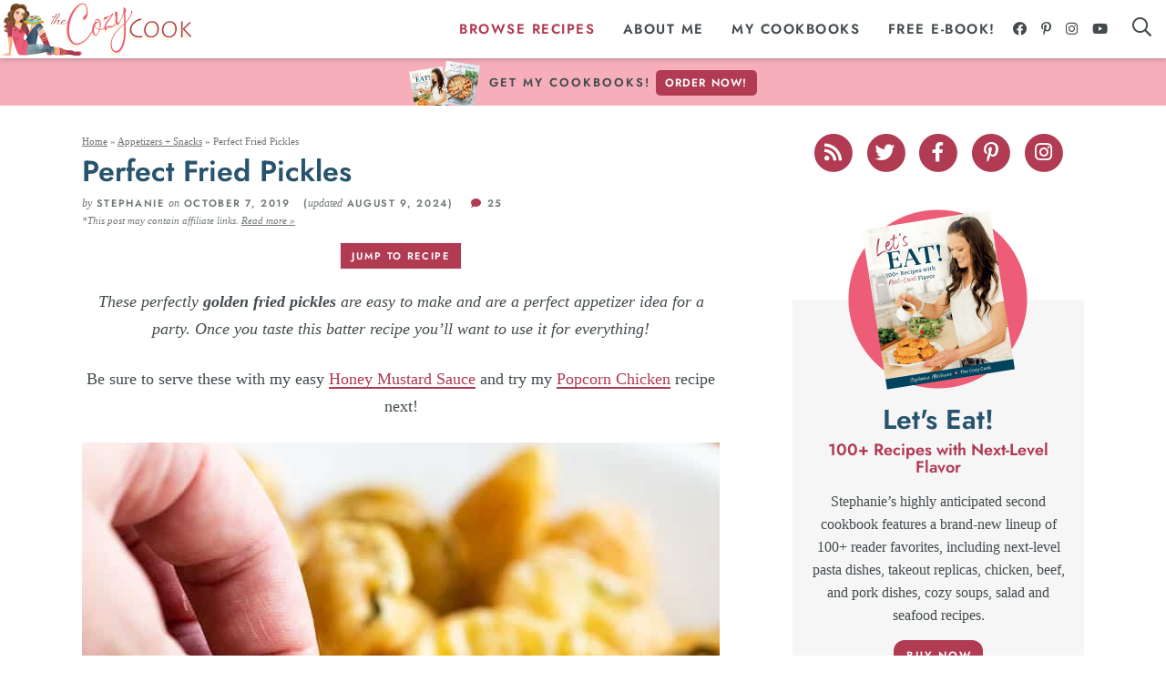

--- FILE ---
content_type: text/html; charset=UTF-8
request_url: https://thecozycook.com/fried-pickles/
body_size: 44456
content:
<!DOCTYPE html>
<html lang="en-US">
<head><meta charset="UTF-8" /><script>if(navigator.userAgent.match(/MSIE|Internet Explorer/i)||navigator.userAgent.match(/Trident\/7\..*?rv:11/i)){var href=document.location.href;if(!href.match(/[?&]nowprocket/)){if(href.indexOf("?")==-1){if(href.indexOf("#")==-1){document.location.href=href+"?nowprocket=1"}else{document.location.href=href.replace("#","?nowprocket=1#")}}else{if(href.indexOf("#")==-1){document.location.href=href+"&nowprocket=1"}else{document.location.href=href.replace("#","&nowprocket=1#")}}}}</script><script>(()=>{class RocketLazyLoadScripts{constructor(){this.v="2.0.4",this.userEvents=["keydown","keyup","mousedown","mouseup","mousemove","mouseover","mouseout","touchmove","touchstart","touchend","touchcancel","wheel","click","dblclick","input"],this.attributeEvents=["onblur","onclick","oncontextmenu","ondblclick","onfocus","onmousedown","onmouseenter","onmouseleave","onmousemove","onmouseout","onmouseover","onmouseup","onmousewheel","onscroll","onsubmit"]}async t(){this.i(),this.o(),/iP(ad|hone)/.test(navigator.userAgent)&&this.h(),this.u(),this.l(this),this.m(),this.k(this),this.p(this),this._(),await Promise.all([this.R(),this.L()]),this.lastBreath=Date.now(),this.S(this),this.P(),this.D(),this.O(),this.M(),await this.C(this.delayedScripts.normal),await this.C(this.delayedScripts.defer),await this.C(this.delayedScripts.async),await this.T(),await this.F(),await this.j(),await this.A(),window.dispatchEvent(new Event("rocket-allScriptsLoaded")),this.everythingLoaded=!0,this.lastTouchEnd&&await new Promise(t=>setTimeout(t,500-Date.now()+this.lastTouchEnd)),this.I(),this.H(),this.U(),this.W()}i(){this.CSPIssue=sessionStorage.getItem("rocketCSPIssue"),document.addEventListener("securitypolicyviolation",t=>{this.CSPIssue||"script-src-elem"!==t.violatedDirective||"data"!==t.blockedURI||(this.CSPIssue=!0,sessionStorage.setItem("rocketCSPIssue",!0))},{isRocket:!0})}o(){window.addEventListener("pageshow",t=>{this.persisted=t.persisted,this.realWindowLoadedFired=!0},{isRocket:!0}),window.addEventListener("pagehide",()=>{this.onFirstUserAction=null},{isRocket:!0})}h(){let t;function e(e){t=e}window.addEventListener("touchstart",e,{isRocket:!0}),window.addEventListener("touchend",function i(o){o.changedTouches[0]&&t.changedTouches[0]&&Math.abs(o.changedTouches[0].pageX-t.changedTouches[0].pageX)<10&&Math.abs(o.changedTouches[0].pageY-t.changedTouches[0].pageY)<10&&o.timeStamp-t.timeStamp<200&&(window.removeEventListener("touchstart",e,{isRocket:!0}),window.removeEventListener("touchend",i,{isRocket:!0}),"INPUT"===o.target.tagName&&"text"===o.target.type||(o.target.dispatchEvent(new TouchEvent("touchend",{target:o.target,bubbles:!0})),o.target.dispatchEvent(new MouseEvent("mouseover",{target:o.target,bubbles:!0})),o.target.dispatchEvent(new PointerEvent("click",{target:o.target,bubbles:!0,cancelable:!0,detail:1,clientX:o.changedTouches[0].clientX,clientY:o.changedTouches[0].clientY})),event.preventDefault()))},{isRocket:!0})}q(t){this.userActionTriggered||("mousemove"!==t.type||this.firstMousemoveIgnored?"keyup"===t.type||"mouseover"===t.type||"mouseout"===t.type||(this.userActionTriggered=!0,this.onFirstUserAction&&this.onFirstUserAction()):this.firstMousemoveIgnored=!0),"click"===t.type&&t.preventDefault(),t.stopPropagation(),t.stopImmediatePropagation(),"touchstart"===this.lastEvent&&"touchend"===t.type&&(this.lastTouchEnd=Date.now()),"click"===t.type&&(this.lastTouchEnd=0),this.lastEvent=t.type,t.composedPath&&t.composedPath()[0].getRootNode()instanceof ShadowRoot&&(t.rocketTarget=t.composedPath()[0]),this.savedUserEvents.push(t)}u(){this.savedUserEvents=[],this.userEventHandler=this.q.bind(this),this.userEvents.forEach(t=>window.addEventListener(t,this.userEventHandler,{passive:!1,isRocket:!0})),document.addEventListener("visibilitychange",this.userEventHandler,{isRocket:!0})}U(){this.userEvents.forEach(t=>window.removeEventListener(t,this.userEventHandler,{passive:!1,isRocket:!0})),document.removeEventListener("visibilitychange",this.userEventHandler,{isRocket:!0}),this.savedUserEvents.forEach(t=>{(t.rocketTarget||t.target).dispatchEvent(new window[t.constructor.name](t.type,t))})}m(){const t="return false",e=Array.from(this.attributeEvents,t=>"data-rocket-"+t),i="["+this.attributeEvents.join("],[")+"]",o="[data-rocket-"+this.attributeEvents.join("],[data-rocket-")+"]",s=(e,i,o)=>{o&&o!==t&&(e.setAttribute("data-rocket-"+i,o),e["rocket"+i]=new Function("event",o),e.setAttribute(i,t))};new MutationObserver(t=>{for(const n of t)"attributes"===n.type&&(n.attributeName.startsWith("data-rocket-")||this.everythingLoaded?n.attributeName.startsWith("data-rocket-")&&this.everythingLoaded&&this.N(n.target,n.attributeName.substring(12)):s(n.target,n.attributeName,n.target.getAttribute(n.attributeName))),"childList"===n.type&&n.addedNodes.forEach(t=>{if(t.nodeType===Node.ELEMENT_NODE)if(this.everythingLoaded)for(const i of[t,...t.querySelectorAll(o)])for(const t of i.getAttributeNames())e.includes(t)&&this.N(i,t.substring(12));else for(const e of[t,...t.querySelectorAll(i)])for(const t of e.getAttributeNames())this.attributeEvents.includes(t)&&s(e,t,e.getAttribute(t))})}).observe(document,{subtree:!0,childList:!0,attributeFilter:[...this.attributeEvents,...e]})}I(){this.attributeEvents.forEach(t=>{document.querySelectorAll("[data-rocket-"+t+"]").forEach(e=>{this.N(e,t)})})}N(t,e){const i=t.getAttribute("data-rocket-"+e);i&&(t.setAttribute(e,i),t.removeAttribute("data-rocket-"+e))}k(t){Object.defineProperty(HTMLElement.prototype,"onclick",{get(){return this.rocketonclick||null},set(e){this.rocketonclick=e,this.setAttribute(t.everythingLoaded?"onclick":"data-rocket-onclick","this.rocketonclick(event)")}})}S(t){function e(e,i){let o=e[i];e[i]=null,Object.defineProperty(e,i,{get:()=>o,set(s){t.everythingLoaded?o=s:e["rocket"+i]=o=s}})}e(document,"onreadystatechange"),e(window,"onload"),e(window,"onpageshow");try{Object.defineProperty(document,"readyState",{get:()=>t.rocketReadyState,set(e){t.rocketReadyState=e},configurable:!0}),document.readyState="loading"}catch(t){console.log("WPRocket DJE readyState conflict, bypassing")}}l(t){this.originalAddEventListener=EventTarget.prototype.addEventListener,this.originalRemoveEventListener=EventTarget.prototype.removeEventListener,this.savedEventListeners=[],EventTarget.prototype.addEventListener=function(e,i,o){o&&o.isRocket||!t.B(e,this)&&!t.userEvents.includes(e)||t.B(e,this)&&!t.userActionTriggered||e.startsWith("rocket-")||t.everythingLoaded?t.originalAddEventListener.call(this,e,i,o):(t.savedEventListeners.push({target:this,remove:!1,type:e,func:i,options:o}),"mouseenter"!==e&&"mouseleave"!==e||t.originalAddEventListener.call(this,e,t.savedUserEvents.push,o))},EventTarget.prototype.removeEventListener=function(e,i,o){o&&o.isRocket||!t.B(e,this)&&!t.userEvents.includes(e)||t.B(e,this)&&!t.userActionTriggered||e.startsWith("rocket-")||t.everythingLoaded?t.originalRemoveEventListener.call(this,e,i,o):t.savedEventListeners.push({target:this,remove:!0,type:e,func:i,options:o})}}J(t,e){this.savedEventListeners=this.savedEventListeners.filter(i=>{let o=i.type,s=i.target||window;return e!==o||t!==s||(this.B(o,s)&&(i.type="rocket-"+o),this.$(i),!1)})}H(){EventTarget.prototype.addEventListener=this.originalAddEventListener,EventTarget.prototype.removeEventListener=this.originalRemoveEventListener,this.savedEventListeners.forEach(t=>this.$(t))}$(t){t.remove?this.originalRemoveEventListener.call(t.target,t.type,t.func,t.options):this.originalAddEventListener.call(t.target,t.type,t.func,t.options)}p(t){let e;function i(e){return t.everythingLoaded?e:e.split(" ").map(t=>"load"===t||t.startsWith("load.")?"rocket-jquery-load":t).join(" ")}function o(o){function s(e){const s=o.fn[e];o.fn[e]=o.fn.init.prototype[e]=function(){return this[0]===window&&t.userActionTriggered&&("string"==typeof arguments[0]||arguments[0]instanceof String?arguments[0]=i(arguments[0]):"object"==typeof arguments[0]&&Object.keys(arguments[0]).forEach(t=>{const e=arguments[0][t];delete arguments[0][t],arguments[0][i(t)]=e})),s.apply(this,arguments),this}}if(o&&o.fn&&!t.allJQueries.includes(o)){const e={DOMContentLoaded:[],"rocket-DOMContentLoaded":[]};for(const t in e)document.addEventListener(t,()=>{e[t].forEach(t=>t())},{isRocket:!0});o.fn.ready=o.fn.init.prototype.ready=function(i){function s(){parseInt(o.fn.jquery)>2?setTimeout(()=>i.bind(document)(o)):i.bind(document)(o)}return"function"==typeof i&&(t.realDomReadyFired?!t.userActionTriggered||t.fauxDomReadyFired?s():e["rocket-DOMContentLoaded"].push(s):e.DOMContentLoaded.push(s)),o([])},s("on"),s("one"),s("off"),t.allJQueries.push(o)}e=o}t.allJQueries=[],o(window.jQuery),Object.defineProperty(window,"jQuery",{get:()=>e,set(t){o(t)}})}P(){const t=new Map;document.write=document.writeln=function(e){const i=document.currentScript,o=document.createRange(),s=i.parentElement;let n=t.get(i);void 0===n&&(n=i.nextSibling,t.set(i,n));const c=document.createDocumentFragment();o.setStart(c,0),c.appendChild(o.createContextualFragment(e)),s.insertBefore(c,n)}}async R(){return new Promise(t=>{this.userActionTriggered?t():this.onFirstUserAction=t})}async L(){return new Promise(t=>{document.addEventListener("DOMContentLoaded",()=>{this.realDomReadyFired=!0,t()},{isRocket:!0})})}async j(){return this.realWindowLoadedFired?Promise.resolve():new Promise(t=>{window.addEventListener("load",t,{isRocket:!0})})}M(){this.pendingScripts=[];this.scriptsMutationObserver=new MutationObserver(t=>{for(const e of t)e.addedNodes.forEach(t=>{"SCRIPT"!==t.tagName||t.noModule||t.isWPRocket||this.pendingScripts.push({script:t,promise:new Promise(e=>{const i=()=>{const i=this.pendingScripts.findIndex(e=>e.script===t);i>=0&&this.pendingScripts.splice(i,1),e()};t.addEventListener("load",i,{isRocket:!0}),t.addEventListener("error",i,{isRocket:!0}),setTimeout(i,1e3)})})})}),this.scriptsMutationObserver.observe(document,{childList:!0,subtree:!0})}async F(){await this.X(),this.pendingScripts.length?(await this.pendingScripts[0].promise,await this.F()):this.scriptsMutationObserver.disconnect()}D(){this.delayedScripts={normal:[],async:[],defer:[]},document.querySelectorAll("script[type$=rocketlazyloadscript]").forEach(t=>{t.hasAttribute("data-rocket-src")?t.hasAttribute("async")&&!1!==t.async?this.delayedScripts.async.push(t):t.hasAttribute("defer")&&!1!==t.defer||"module"===t.getAttribute("data-rocket-type")?this.delayedScripts.defer.push(t):this.delayedScripts.normal.push(t):this.delayedScripts.normal.push(t)})}async _(){await this.L();let t=[];document.querySelectorAll("script[type$=rocketlazyloadscript][data-rocket-src]").forEach(e=>{let i=e.getAttribute("data-rocket-src");if(i&&!i.startsWith("data:")){i.startsWith("//")&&(i=location.protocol+i);try{const o=new URL(i).origin;o!==location.origin&&t.push({src:o,crossOrigin:e.crossOrigin||"module"===e.getAttribute("data-rocket-type")})}catch(t){}}}),t=[...new Map(t.map(t=>[JSON.stringify(t),t])).values()],this.Y(t,"preconnect")}async G(t){if(await this.K(),!0!==t.noModule||!("noModule"in HTMLScriptElement.prototype))return new Promise(e=>{let i;function o(){(i||t).setAttribute("data-rocket-status","executed"),e()}try{if(navigator.userAgent.includes("Firefox/")||""===navigator.vendor||this.CSPIssue)i=document.createElement("script"),[...t.attributes].forEach(t=>{let e=t.nodeName;"type"!==e&&("data-rocket-type"===e&&(e="type"),"data-rocket-src"===e&&(e="src"),i.setAttribute(e,t.nodeValue))}),t.text&&(i.text=t.text),t.nonce&&(i.nonce=t.nonce),i.hasAttribute("src")?(i.addEventListener("load",o,{isRocket:!0}),i.addEventListener("error",()=>{i.setAttribute("data-rocket-status","failed-network"),e()},{isRocket:!0}),setTimeout(()=>{i.isConnected||e()},1)):(i.text=t.text,o()),i.isWPRocket=!0,t.parentNode.replaceChild(i,t);else{const i=t.getAttribute("data-rocket-type"),s=t.getAttribute("data-rocket-src");i?(t.type=i,t.removeAttribute("data-rocket-type")):t.removeAttribute("type"),t.addEventListener("load",o,{isRocket:!0}),t.addEventListener("error",i=>{this.CSPIssue&&i.target.src.startsWith("data:")?(console.log("WPRocket: CSP fallback activated"),t.removeAttribute("src"),this.G(t).then(e)):(t.setAttribute("data-rocket-status","failed-network"),e())},{isRocket:!0}),s?(t.fetchPriority="high",t.removeAttribute("data-rocket-src"),t.src=s):t.src="data:text/javascript;base64,"+window.btoa(unescape(encodeURIComponent(t.text)))}}catch(i){t.setAttribute("data-rocket-status","failed-transform"),e()}});t.setAttribute("data-rocket-status","skipped")}async C(t){const e=t.shift();return e?(e.isConnected&&await this.G(e),this.C(t)):Promise.resolve()}O(){this.Y([...this.delayedScripts.normal,...this.delayedScripts.defer,...this.delayedScripts.async],"preload")}Y(t,e){this.trash=this.trash||[];let i=!0;var o=document.createDocumentFragment();t.forEach(t=>{const s=t.getAttribute&&t.getAttribute("data-rocket-src")||t.src;if(s&&!s.startsWith("data:")){const n=document.createElement("link");n.href=s,n.rel=e,"preconnect"!==e&&(n.as="script",n.fetchPriority=i?"high":"low"),t.getAttribute&&"module"===t.getAttribute("data-rocket-type")&&(n.crossOrigin=!0),t.crossOrigin&&(n.crossOrigin=t.crossOrigin),t.integrity&&(n.integrity=t.integrity),t.nonce&&(n.nonce=t.nonce),o.appendChild(n),this.trash.push(n),i=!1}}),document.head.appendChild(o)}W(){this.trash.forEach(t=>t.remove())}async T(){try{document.readyState="interactive"}catch(t){}this.fauxDomReadyFired=!0;try{await this.K(),this.J(document,"readystatechange"),document.dispatchEvent(new Event("rocket-readystatechange")),await this.K(),document.rocketonreadystatechange&&document.rocketonreadystatechange(),await this.K(),this.J(document,"DOMContentLoaded"),document.dispatchEvent(new Event("rocket-DOMContentLoaded")),await this.K(),this.J(window,"DOMContentLoaded"),window.dispatchEvent(new Event("rocket-DOMContentLoaded"))}catch(t){console.error(t)}}async A(){try{document.readyState="complete"}catch(t){}try{await this.K(),this.J(document,"readystatechange"),document.dispatchEvent(new Event("rocket-readystatechange")),await this.K(),document.rocketonreadystatechange&&document.rocketonreadystatechange(),await this.K(),this.J(window,"load"),window.dispatchEvent(new Event("rocket-load")),await this.K(),window.rocketonload&&window.rocketonload(),await this.K(),this.allJQueries.forEach(t=>t(window).trigger("rocket-jquery-load")),await this.K(),this.J(window,"pageshow");const t=new Event("rocket-pageshow");t.persisted=this.persisted,window.dispatchEvent(t),await this.K(),window.rocketonpageshow&&window.rocketonpageshow({persisted:this.persisted})}catch(t){console.error(t)}}async K(){Date.now()-this.lastBreath>45&&(await this.X(),this.lastBreath=Date.now())}async X(){return document.hidden?new Promise(t=>setTimeout(t)):new Promise(t=>requestAnimationFrame(t))}B(t,e){return e===document&&"readystatechange"===t||(e===document&&"DOMContentLoaded"===t||(e===window&&"DOMContentLoaded"===t||(e===window&&"load"===t||e===window&&"pageshow"===t)))}static run(){(new RocketLazyLoadScripts).t()}}RocketLazyLoadScripts.run()})();</script>

<meta name="viewport" content="width=device-width, initial-scale=1" />
<link rel="profile" href="https://gmpg.org/xfn/11" />
<meta name='robots' content='index, follow, max-image-preview:large, max-snippet:-1, max-video-preview:-1' />
	<style>img:is([sizes="auto" i], [sizes^="auto," i]) { contain-intrinsic-size: 3000px 1500px }</style>
	
	<!-- This site is optimized with the Yoast SEO plugin v26.7 - https://yoast.com/wordpress/plugins/seo/ -->
	<title>Perfect Fried Pickles - The Cozy Cook</title>
<link data-rocket-prefetch href="https://www.google-analytics.com" rel="dns-prefetch">
<link data-rocket-prefetch href="https://www.googletagmanager.com" rel="dns-prefetch">
<link data-rocket-prefetch href="https://exchange.mediavine.com" rel="dns-prefetch">
<link data-rocket-prefetch href="https://scripts.mediavine.com" rel="dns-prefetch">
<link data-rocket-prefetch href="https://securepubads.g.doubleclick.net" rel="dns-prefetch">
<link data-rocket-prefetch href="https://eu-us.consentmanager.net" rel="dns-prefetch">
<link data-rocket-prefetch href="https://eu-us-cdn.consentmanager.net" rel="dns-prefetch">
<link data-rocket-prefetch href="https://faves.grow.me" rel="dns-prefetch">
<link data-rocket-prefetch href="https://app.grow.me" rel="dns-prefetch"><link rel="preload" data-rocket-preload as="image" href="https://thecozycook.com/wp-content/uploads/2019/10/Fried-Pickle-Recipe--700x1062.jpg" imagesrcset="https://thecozycook.com/wp-content/uploads/2019/10/Fried-Pickle-Recipe-.jpg 700w, https://thecozycook.com/wp-content/uploads/2019/10/Fried-Pickle-Recipe--500x759.jpg 500w" imagesizes="(max-width: 700px) 100vw, 700px" fetchpriority="high">
	<meta name="description" content="These perfectly golden fried pickles are easy to make and are a perfect appetizer idea for a party. You&#039;ll want to use this batter recipe for everything!" />
	<link rel="canonical" href="https://thecozycook.com/fried-pickles/" />
	<meta name="author" content="Stephanie" />
	<meta name="twitter:label1" content="Written by" />
	<meta name="twitter:data1" content="Stephanie" />
	<meta name="twitter:label2" content="Est. reading time" />
	<meta name="twitter:data2" content="3 minutes" />
	<script type="application/ld+json" class="yoast-schema-graph">{"@context":"https://schema.org","@graph":[{"@type":"Article","@id":"https://thecozycook.com/fried-pickles/#article","isPartOf":{"@id":"https://thecozycook.com/fried-pickles/"},"author":{"name":"Stephanie","@id":"https://thecozycook.com/#/schema/person/8b5fb26049c4d951dbb7c5a6acb5319e"},"headline":"Perfect Fried Pickles","datePublished":"2019-10-07T19:17:18+00:00","dateModified":"2024-08-09T15:24:17+00:00","wordCount":679,"commentCount":25,"publisher":{"@id":"https://thecozycook.com/#/schema/person/8b5fb26049c4d951dbb7c5a6acb5319e"},"image":{"@id":"https://thecozycook.com/fried-pickles/#primaryimage"},"thumbnailUrl":"https://thecozycook.com/wp-content/uploads/2019/10/Fried-Pickle-Recipe-.jpg","keywords":["Beer","Cayenne Pepper","Corn Starch","Garlic Powder","Granulated Sugar","Onion Powder","Pickles","Self-Rising Flour"],"articleSection":["Appetizers + Snacks","Meatless","New Years Recipes"],"inLanguage":"en-US","potentialAction":[{"@type":"CommentAction","name":"Comment","target":["https://thecozycook.com/fried-pickles/#respond"]}]},{"@type":"WebPage","@id":"https://thecozycook.com/fried-pickles/","url":"https://thecozycook.com/fried-pickles/","name":"Perfect Fried Pickles - The Cozy Cook","isPartOf":{"@id":"https://thecozycook.com/#website"},"primaryImageOfPage":{"@id":"https://thecozycook.com/fried-pickles/#primaryimage"},"image":{"@id":"https://thecozycook.com/fried-pickles/#primaryimage"},"thumbnailUrl":"https://thecozycook.com/wp-content/uploads/2019/10/Fried-Pickle-Recipe-.jpg","datePublished":"2019-10-07T19:17:18+00:00","dateModified":"2024-08-09T15:24:17+00:00","description":"These perfectly golden fried pickles are easy to make and are a perfect appetizer idea for a party. You'll want to use this batter recipe for everything!","breadcrumb":{"@id":"https://thecozycook.com/fried-pickles/#breadcrumb"},"inLanguage":"en-US","potentialAction":[{"@type":"ReadAction","target":["https://thecozycook.com/fried-pickles/"]}]},{"@type":"ImageObject","inLanguage":"en-US","@id":"https://thecozycook.com/fried-pickles/#primaryimage","url":"https://thecozycook.com/wp-content/uploads/2019/10/Fried-Pickle-Recipe-.jpg","contentUrl":"https://thecozycook.com/wp-content/uploads/2019/10/Fried-Pickle-Recipe-.jpg","width":700,"height":1062,"caption":"Perfect Fried Pickles"},{"@type":"BreadcrumbList","@id":"https://thecozycook.com/fried-pickles/#breadcrumb","itemListElement":[{"@type":"ListItem","position":1,"name":"Home","item":"https://thecozycook.com/"},{"@type":"ListItem","position":2,"name":"Appetizers + Snacks","item":"https://thecozycook.com/appetizers/"},{"@type":"ListItem","position":3,"name":"Perfect Fried Pickles"}]},{"@type":"WebSite","@id":"https://thecozycook.com/#website","url":"https://thecozycook.com/","name":"The Cozy Cook","description":"Easy Recipes for Busy Home Cooks","publisher":{"@id":"https://thecozycook.com/#/schema/person/8b5fb26049c4d951dbb7c5a6acb5319e"},"potentialAction":[{"@type":"SearchAction","target":{"@type":"EntryPoint","urlTemplate":"https://thecozycook.com/?s={search_term_string}"},"query-input":{"@type":"PropertyValueSpecification","valueRequired":true,"valueName":"search_term_string"}}],"inLanguage":"en-US"},{"@type":["Person","Organization"],"@id":"https://thecozycook.com/#/schema/person/8b5fb26049c4d951dbb7c5a6acb5319e","name":"Stephanie","image":{"@type":"ImageObject","inLanguage":"en-US","@id":"https://thecozycook.com/#/schema/person/image/","url":"https://thecozycook.com/wp-content/uploads/2018/11/Blog-Pic-of-me.jpg","contentUrl":"https://thecozycook.com/wp-content/uploads/2018/11/Blog-Pic-of-me.jpg","width":500,"height":750,"caption":"Stephanie"},"logo":{"@id":"https://thecozycook.com/#/schema/person/image/"},"sameAs":["https://www.thecozycook.com","https://www.instagram.com/thecozycook/","pinterest.com/TheCozyCook/","https://www.youtube.com/thecozycook"]},{"@type":"Recipe","name":"Fried Pickles","author":{"@type":"Person","name":"Stephanie"},"description":"These perfectly golden fried pickles are easy to make and are a perfect appetizer idea for a party. Once you taste this batter recipe you&#x27;ll want to use it for everything!","datePublished":"2019-10-07T15:17:18+00:00","image":["https://thecozycook.com/wp-content/uploads/2019/10/Fried-Pickles-f.jpg","https://thecozycook.com/wp-content/uploads/2019/10/Fried-Pickles-f-500x500.jpg","https://thecozycook.com/wp-content/uploads/2019/10/Fried-Pickles-f-500x375.jpg","https://thecozycook.com/wp-content/uploads/2019/10/Fried-Pickles-f-480x270.jpg"],"recipeYield":["5"],"prepTime":"PT10M","cookTime":"PT25M","totalTime":"PT35M","recipeIngredient":["16 oz. dill pickle chips","½ cup self rising flour","1/8 cup corn starch","½ teaspoon cayenne pepper","1 teaspoon garlic powder","1 teaspoon onion powder","1 teaspoon sugar","½ cup cold beer (pale ale works well)","1 quart vegetable oil"],"recipeInstructions":[{"@type":"HowToStep","text":"Dry each side of the pickles on paper towels, they’ll cling onto the batter this way.","name":"Dry each side of the pickles on paper towels, they’ll cling onto the batter this way.","url":"https://thecozycook.com/fried-pickles/#wprm-recipe-28828-step-0-0"},{"@type":"HowToStep","text":"Whisk the dry ingredients together, then add in the cold beer. Stir to combine, lumps in the batter are fine.","name":"Whisk the dry ingredients together, then add in the cold beer. Stir to combine, lumps in the batter are fine.","url":"https://thecozycook.com/fried-pickles/#wprm-recipe-28828-step-0-1"},{"@type":"HowToStep","text":"Place the batter in the fridge while the oil heats up.","name":"Place the batter in the fridge while the oil heats up.","url":"https://thecozycook.com/fried-pickles/#wprm-recipe-28828-step-0-2"},{"@type":"HowToStep","text":"Use an oil thermometer and heat 2 inches of oil in a dutch oven to 375 degrees. It’s important for the temperature to be exact. A deep fryer may also be used.","name":"Use an oil thermometer and heat 2 inches of oil in a dutch oven to 375 degrees. It’s important for the temperature to be exact. A deep fryer may also be used.","url":"https://thecozycook.com/fried-pickles/#wprm-recipe-28828-step-0-3"},{"@type":"HowToStep","text":"Once heated, fry the pickles in batches. Place about 8 pickles into the batter. Pick them up one at a time and use the rim of the bowl to rid each one of excess batter, you want a thin coating and need to be able to see the ridges in the pickle.","name":"Once heated, fry the pickles in batches. Place about 8 pickles into the batter. Pick them up one at a time and use the rim of the bowl to rid each one of excess batter, you want a thin coating and need to be able to see the ridges in the pickle.","url":"https://thecozycook.com/fried-pickles/#wprm-recipe-28828-step-0-4"},{"@type":"HowToStep","text":"Use a spider strainer to carefully lower the pickles into the heated oil. Fry for about 1 ½ minutes, until golden. Use the spider strainer to remove and place on a paper towel-lined plate. Repeat until all pickles are fried.","name":"Use a spider strainer to carefully lower the pickles into the heated oil. Fry for about 1 ½ minutes, until golden. Use the spider strainer to remove and place on a paper towel-lined plate. Repeat until all pickles are fried.","url":"https://thecozycook.com/fried-pickles/#wprm-recipe-28828-step-0-5"},{"@type":"HowToStep","text":"Serve with Ranch or Chipotle Ranch Dressing, ketchup, or sriracha mayo, or homemade Comeback Sauce.","name":"Serve with Ranch or Chipotle Ranch Dressing, ketchup, or sriracha mayo, or homemade Comeback Sauce.","url":"https://thecozycook.com/fried-pickles/#wprm-recipe-28828-step-0-6"}],"aggregateRating":{"@type":"AggregateRating","ratingValue":"5","ratingCount":"9","reviewCount":"6"},"review":[{"@type":"Review","reviewRating":{"@type":"Rating","ratingValue":"5"},"reviewBody":"The best ever fried pickles I've had have been at captain d's. These seem like they'd be like them. I can't wait to make my own. Thanks so much for such a great recipe.","author":{"@type":"Person","name":"Angela Dalton"},"datePublished":"2023-10-19"},{"@type":"Review","reviewRating":{"@type":"Rating","ratingValue":"5"},"reviewBody":"Made these and they are delicious. The batter had a great flavor. Next time think I’ll do a dry batter. ","author":{"@type":"Person","name":"Darlene Lemons"},"datePublished":"2023-04-22"},{"@type":"Review","reviewRating":{"@type":"Rating","ratingValue":"5"},"reviewBody":"We found 3 different recipes and made them all.  We did a taste test with 10 different people, and 100% agreed that this was the best recipe!  It is the recipe that we will use from now on!  They were excellent!","author":{"@type":"Person","name":"Cyndi"},"datePublished":"2022-05-08"},{"@type":"Review","reviewRating":{"@type":"Rating","ratingValue":"5"},"reviewBody":"I made these today and they were awesome. I didn’t have beer so I used Perrier mineral water. Worked perfectly. I don’t like a lot of batter and this recipe fit the bill. Try it, you won’t be disappointed.❤️","author":{"@type":"Person","name":"Fay O’Conner"},"datePublished":"2022-02-01"},{"@type":"Review","reviewRating":{"@type":"Rating","ratingValue":"5"},"reviewBody":"I made fried pickles for the first time ever and used this recipe!! It was great i used spears instead of chips. It still turned out really good! Definitely pat dry the pickles first. ","author":{"@type":"Person","name":"anonymouscook"},"datePublished":"2021-06-24"},{"@type":"Review","reviewRating":{"@type":"Rating","ratingValue":"5"},"reviewBody":"My husband and I just made these and they were super simple! We did use regular flour as we didn't have self rising flour, and I think they turned out perfect! We also used a deep pot to fry in as we didn't have a Dutch oven. So delicious!","author":{"@type":"Person","name":"Carly B"},"datePublished":"2020-03-27"}],"recipeCategory":["Appetizer"],"recipeCuisine":["American"],"keywords":"Fried pickle recipe, Fried Pickles","nutrition":{"@type":"NutritionInformation","calories":"273 kcal","carbohydrateContent":"17 g","proteinContent":"2 g","fatContent":"22 g","saturatedFatContent":"18 g","sodiumContent":"796 mg","fiberContent":"1 g","sugarContent":"2 g","servingSize":"1 serving"},"@id":"https://thecozycook.com/fried-pickles/#recipe","isPartOf":{"@id":"https://thecozycook.com/fried-pickles/#article"},"mainEntityOfPage":"https://thecozycook.com/fried-pickles/"}]}</script>
	<!-- / Yoast SEO plugin. -->


<!-- Hubbub v.2.28.0 https://morehubbub.com/ -->
<meta property="og:locale" content="en_US" />
<meta property="og:type" content="article" />
<meta property="og:title" content="Perfect Fried Pickles" />
<meta property="og:description" content="These perfectly golden fried pickles are easy to make and are a perfect appetizer idea for a party. You&#039;ll want to use this batter recipe for everything!" />
<meta property="og:url" content="https://thecozycook.com/fried-pickles/" />
<meta property="og:site_name" content="The Cozy Cook" />
<meta property="og:updated_time" content="2024-08-09T11:24:17+00:00" />
<meta property="article:published_time" content="2019-10-07T15:17:18+00:00" />
<meta property="article:modified_time" content="2024-08-09T11:24:17+00:00" />
<meta name="twitter:card" content="summary_large_image" />
<meta name="twitter:title" content="Perfect Fried Pickles" />
<meta name="twitter:description" content="These perfectly golden fried pickles are easy to make and are a perfect appetizer idea for a party. You&#039;ll want to use this batter recipe for everything!" />
<meta class="flipboard-article" content="These perfectly golden fried pickles are easy to make and are a perfect appetizer idea for a party. You&#039;ll want to use this batter recipe for everything!" />
<meta property="og:image" content="https://thecozycook.com/wp-content/uploads/2019/10/Fried-Pickle-Recipe-.jpg" />
<meta name="twitter:image" content="https://thecozycook.com/wp-content/uploads/2019/10/Fried-Pickle-Recipe-.jpg" />
<meta property="og:image:width" content="700" />
<meta property="og:image:height" content="1062" />
<!-- Hubbub v.2.28.0 https://morehubbub.com/ -->
<link rel='dns-prefetch' href='//scripts.mediavine.com' />

<link rel="alternate" type="application/rss+xml" title="The Cozy Cook &raquo; Perfect Fried Pickles Comments Feed" href="https://thecozycook.com/fried-pickles/feed/" />
<script type="rocketlazyloadscript">(()=>{"use strict";const e=[400,500,600,700,800,900],t=e=>`wprm-min-${e}`,n=e=>`wprm-max-${e}`,s=new Set,o="ResizeObserver"in window,r=o?new ResizeObserver((e=>{for(const t of e)c(t.target)})):null,i=.5/(window.devicePixelRatio||1);function c(s){const o=s.getBoundingClientRect().width||0;for(let r=0;r<e.length;r++){const c=e[r],a=o<=c+i;o>c+i?s.classList.add(t(c)):s.classList.remove(t(c)),a?s.classList.add(n(c)):s.classList.remove(n(c))}}function a(e){s.has(e)||(s.add(e),r&&r.observe(e),c(e))}!function(e=document){e.querySelectorAll(".wprm-recipe").forEach(a)}();if(new MutationObserver((e=>{for(const t of e)for(const e of t.addedNodes)e instanceof Element&&(e.matches?.(".wprm-recipe")&&a(e),e.querySelectorAll?.(".wprm-recipe").forEach(a))})).observe(document.documentElement,{childList:!0,subtree:!0}),!o){let e=0;addEventListener("resize",(()=>{e&&cancelAnimationFrame(e),e=requestAnimationFrame((()=>s.forEach(c)))}),{passive:!0})}})();</script><style id='wp-emoji-styles-inline-css' type='text/css'>

	img.wp-smiley, img.emoji {
		display: inline !important;
		border: none !important;
		box-shadow: none !important;
		height: 1em !important;
		width: 1em !important;
		margin: 0 0.07em !important;
		vertical-align: -0.1em !important;
		background: none !important;
		padding: 0 !important;
	}
</style>
<link rel='stylesheet' id='wp-block-library-css' href='https://thecozycook.com/wp-includes/css/dist/block-library/style.min.css?ver=6.8.3' type='text/css' media='all' />
<style id='classic-theme-styles-inline-css' type='text/css'>
/*! This file is auto-generated */
.wp-block-button__link{color:#fff;background-color:#32373c;border-radius:9999px;box-shadow:none;text-decoration:none;padding:calc(.667em + 2px) calc(1.333em + 2px);font-size:1.125em}.wp-block-file__button{background:#32373c;color:#fff;text-decoration:none}
</style>
<style id='social-pug-action-button-style-inline-css' type='text/css'>
.dpsp-action-buttons{align-items:stretch!important;display:flex;flex-wrap:wrap;gap:var(--wp--style--block-gap,.5em)}.dpsp-action-button__link{align-items:center;display:inline-flex!important;flex-wrap:wrap;gap:.5em;justify-content:center;text-decoration:none}.dpsp-action-button{margin-block-start:0!important}.dpsp-action-button__icon svg{height:100%;width:100%;fill:currentColor;display:block;overflow:visible}.dpsp-action-button__icon{align-items:center;display:inline-flex!important;flex-shrink:0;flex:0 0 auto;height:32px;justify-content:center;line-height:1;transform:scale(75%);vertical-align:middle;width:32px}.dpsp-action-button__label{word-break:normal!important}.dpsp-action-button.is-style-outline .wp-block-button__link{background:#0000 none;border:1px solid;color:currentColor;padding:calc(1rem - 1px) calc(2.25rem - 1px)}.dpsp-action-button.wp-block-button__width-33{width:calc(33.33333% - var(--wp--style--block-gap, .5em)*2/3)}.dpsp-action-button.wp-block-button__width-66{width:calc(66% - var(--wp--style--block-gap, .5em)*.5)}.dpsp-action-button.wp-block-button__width-100,.dpsp-action-button.wp-block-button__width-100 a{width:100%!important}@media screen and (max-width:480px){.dpsp-action-button.wp-block-button__mobile-width-25{flex-basis:auto!important;width:calc(25% - var(--wp--style--block-gap, .5em)*2/4)!important}.dpsp-action-button.wp-block-button__mobile-width-33{flex-basis:auto!important;width:calc(33.33333% - var(--wp--style--block-gap, .5em)*2/3)!important}.dpsp-action-button.wp-block-button__mobile-width-50{flex-basis:auto!important;width:calc(50% - var(--wp--style--block-gap, .5em)*2/2)!important}.dpsp-action-button.wp-block-button__mobile-width-66{flex-basis:auto!important;width:calc(66% - var(--wp--style--block-gap, .5em)*.5)!important}.dpsp-action-button.wp-block-button__mobile-width-75{flex-basis:auto!important;width:calc(75% - var(--wp--style--block-gap, .5em)*.5)!important}:not(.block-editor__container *) .dpsp-action-button.wp-block-button__mobile-width-100{width:100%!important}}.feast-plugin .entry-content .dpsp-action-button__link.has-background{margin:0!important;padding:calc(.667em + 2px) calc(1.333em + 2px)!important}.wp-theme-kadence .content-wrap .entry-content .dpsp-action-button__link.has-background{padding:.4em 1em!important}

</style>
<link data-minify="1" rel='stylesheet' id='wprm-public-css' href='https://thecozycook.com/wp-content/cache/min/1/wp-content/plugins/wp-recipe-maker/dist/public-modern.css?ver=1768945278' type='text/css' media='all' />
<link data-minify="1" rel='stylesheet' id='wprmp-public-css' href='https://thecozycook.com/wp-content/cache/min/1/wp-content/plugins/wp-recipe-maker-premium/dist/public-elite.css?ver=1768945278' type='text/css' media='all' />
<link data-minify="1" rel='stylesheet' id='convertkit-broadcasts-css' href='https://thecozycook.com/wp-content/cache/min/1/wp-content/plugins/convertkit/resources/frontend/css/broadcasts.css?ver=1768945278' type='text/css' media='all' />
<link data-minify="1" rel='stylesheet' id='convertkit-button-css' href='https://thecozycook.com/wp-content/cache/min/1/wp-content/plugins/convertkit/resources/frontend/css/button.css?ver=1768945278' type='text/css' media='all' />
<link data-minify="1" rel='stylesheet' id='convertkit-form-css' href='https://thecozycook.com/wp-content/cache/min/1/wp-content/plugins/convertkit/resources/frontend/css/form.css?ver=1768945278' type='text/css' media='all' />
<link data-minify="1" rel='stylesheet' id='convertkit-form-builder-field-css' href='https://thecozycook.com/wp-content/cache/min/1/wp-content/plugins/convertkit/resources/frontend/css/form-builder.css?ver=1768945278' type='text/css' media='all' />
<link data-minify="1" rel='stylesheet' id='convertkit-form-builder-css' href='https://thecozycook.com/wp-content/cache/min/1/wp-content/plugins/convertkit/resources/frontend/css/form-builder.css?ver=1768945278' type='text/css' media='all' />
<style id='global-styles-inline-css' type='text/css'>
:root{--wp--preset--aspect-ratio--square: 1;--wp--preset--aspect-ratio--4-3: 4/3;--wp--preset--aspect-ratio--3-4: 3/4;--wp--preset--aspect-ratio--3-2: 3/2;--wp--preset--aspect-ratio--2-3: 2/3;--wp--preset--aspect-ratio--16-9: 16/9;--wp--preset--aspect-ratio--9-16: 9/16;--wp--preset--color--black: #434b4e;--wp--preset--color--cyan-bluish-gray: #abb8c3;--wp--preset--color--white: #ffffff;--wp--preset--color--pale-pink: #f78da7;--wp--preset--color--vivid-red: #cf2e2e;--wp--preset--color--luminous-vivid-orange: #ff6900;--wp--preset--color--luminous-vivid-amber: #fcb900;--wp--preset--color--light-green-cyan: #7bdcb5;--wp--preset--color--vivid-green-cyan: #00d084;--wp--preset--color--pale-cyan-blue: #8ed1fc;--wp--preset--color--vivid-cyan-blue: #0693e3;--wp--preset--color--vivid-purple: #9b51e0;--wp--preset--color--red: #b03b53;--wp--preset--color--pink: #ee5d77;--wp--preset--color--medpink: #f6aebb;--wp--preset--color--lightpink: #fce7eb;--wp--preset--color--blue: #27536d;--wp--preset--color--medblue: #a9bac5;--wp--preset--color--lightblue: #e9eef0;--wp--preset--color--gray: #6f7577;--wp--preset--color--lightgray: #f4f4f4;--wp--preset--gradient--vivid-cyan-blue-to-vivid-purple: linear-gradient(135deg,rgba(6,147,227,1) 0%,rgb(155,81,224) 100%);--wp--preset--gradient--light-green-cyan-to-vivid-green-cyan: linear-gradient(135deg,rgb(122,220,180) 0%,rgb(0,208,130) 100%);--wp--preset--gradient--luminous-vivid-amber-to-luminous-vivid-orange: linear-gradient(135deg,rgba(252,185,0,1) 0%,rgba(255,105,0,1) 100%);--wp--preset--gradient--luminous-vivid-orange-to-vivid-red: linear-gradient(135deg,rgba(255,105,0,1) 0%,rgb(207,46,46) 100%);--wp--preset--gradient--very-light-gray-to-cyan-bluish-gray: linear-gradient(135deg,rgb(238,238,238) 0%,rgb(169,184,195) 100%);--wp--preset--gradient--cool-to-warm-spectrum: linear-gradient(135deg,rgb(74,234,220) 0%,rgb(151,120,209) 20%,rgb(207,42,186) 40%,rgb(238,44,130) 60%,rgb(251,105,98) 80%,rgb(254,248,76) 100%);--wp--preset--gradient--blush-light-purple: linear-gradient(135deg,rgb(255,206,236) 0%,rgb(152,150,240) 100%);--wp--preset--gradient--blush-bordeaux: linear-gradient(135deg,rgb(254,205,165) 0%,rgb(254,45,45) 50%,rgb(107,0,62) 100%);--wp--preset--gradient--luminous-dusk: linear-gradient(135deg,rgb(255,203,112) 0%,rgb(199,81,192) 50%,rgb(65,88,208) 100%);--wp--preset--gradient--pale-ocean: linear-gradient(135deg,rgb(255,245,203) 0%,rgb(182,227,212) 50%,rgb(51,167,181) 100%);--wp--preset--gradient--electric-grass: linear-gradient(135deg,rgb(202,248,128) 0%,rgb(113,206,126) 100%);--wp--preset--gradient--midnight: linear-gradient(135deg,rgb(2,3,129) 0%,rgb(40,116,252) 100%);--wp--preset--font-size--small: 13px;--wp--preset--font-size--medium: 20px;--wp--preset--font-size--large: 36px;--wp--preset--font-size--x-large: 42px;--wp--preset--spacing--20: 0.44rem;--wp--preset--spacing--30: 0.67rem;--wp--preset--spacing--40: 1rem;--wp--preset--spacing--50: 1.5rem;--wp--preset--spacing--60: 2.25rem;--wp--preset--spacing--70: 3.38rem;--wp--preset--spacing--80: 5.06rem;--wp--preset--shadow--natural: 6px 6px 9px rgba(0, 0, 0, 0.2);--wp--preset--shadow--deep: 12px 12px 50px rgba(0, 0, 0, 0.4);--wp--preset--shadow--sharp: 6px 6px 0px rgba(0, 0, 0, 0.2);--wp--preset--shadow--outlined: 6px 6px 0px -3px rgba(255, 255, 255, 1), 6px 6px rgba(0, 0, 0, 1);--wp--preset--shadow--crisp: 6px 6px 0px rgba(0, 0, 0, 1);}:where(.is-layout-flex){gap: 0.5em;}:where(.is-layout-grid){gap: 0.5em;}body .is-layout-flex{display: flex;}.is-layout-flex{flex-wrap: wrap;align-items: center;}.is-layout-flex > :is(*, div){margin: 0;}body .is-layout-grid{display: grid;}.is-layout-grid > :is(*, div){margin: 0;}:where(.wp-block-columns.is-layout-flex){gap: 2em;}:where(.wp-block-columns.is-layout-grid){gap: 2em;}:where(.wp-block-post-template.is-layout-flex){gap: 1.25em;}:where(.wp-block-post-template.is-layout-grid){gap: 1.25em;}.has-black-color{color: var(--wp--preset--color--black) !important;}.has-cyan-bluish-gray-color{color: var(--wp--preset--color--cyan-bluish-gray) !important;}.has-white-color{color: var(--wp--preset--color--white) !important;}.has-pale-pink-color{color: var(--wp--preset--color--pale-pink) !important;}.has-vivid-red-color{color: var(--wp--preset--color--vivid-red) !important;}.has-luminous-vivid-orange-color{color: var(--wp--preset--color--luminous-vivid-orange) !important;}.has-luminous-vivid-amber-color{color: var(--wp--preset--color--luminous-vivid-amber) !important;}.has-light-green-cyan-color{color: var(--wp--preset--color--light-green-cyan) !important;}.has-vivid-green-cyan-color{color: var(--wp--preset--color--vivid-green-cyan) !important;}.has-pale-cyan-blue-color{color: var(--wp--preset--color--pale-cyan-blue) !important;}.has-vivid-cyan-blue-color{color: var(--wp--preset--color--vivid-cyan-blue) !important;}.has-vivid-purple-color{color: var(--wp--preset--color--vivid-purple) !important;}.has-black-background-color{background-color: var(--wp--preset--color--black) !important;}.has-cyan-bluish-gray-background-color{background-color: var(--wp--preset--color--cyan-bluish-gray) !important;}.has-white-background-color{background-color: var(--wp--preset--color--white) !important;}.has-pale-pink-background-color{background-color: var(--wp--preset--color--pale-pink) !important;}.has-vivid-red-background-color{background-color: var(--wp--preset--color--vivid-red) !important;}.has-luminous-vivid-orange-background-color{background-color: var(--wp--preset--color--luminous-vivid-orange) !important;}.has-luminous-vivid-amber-background-color{background-color: var(--wp--preset--color--luminous-vivid-amber) !important;}.has-light-green-cyan-background-color{background-color: var(--wp--preset--color--light-green-cyan) !important;}.has-vivid-green-cyan-background-color{background-color: var(--wp--preset--color--vivid-green-cyan) !important;}.has-pale-cyan-blue-background-color{background-color: var(--wp--preset--color--pale-cyan-blue) !important;}.has-vivid-cyan-blue-background-color{background-color: var(--wp--preset--color--vivid-cyan-blue) !important;}.has-vivid-purple-background-color{background-color: var(--wp--preset--color--vivid-purple) !important;}.has-black-border-color{border-color: var(--wp--preset--color--black) !important;}.has-cyan-bluish-gray-border-color{border-color: var(--wp--preset--color--cyan-bluish-gray) !important;}.has-white-border-color{border-color: var(--wp--preset--color--white) !important;}.has-pale-pink-border-color{border-color: var(--wp--preset--color--pale-pink) !important;}.has-vivid-red-border-color{border-color: var(--wp--preset--color--vivid-red) !important;}.has-luminous-vivid-orange-border-color{border-color: var(--wp--preset--color--luminous-vivid-orange) !important;}.has-luminous-vivid-amber-border-color{border-color: var(--wp--preset--color--luminous-vivid-amber) !important;}.has-light-green-cyan-border-color{border-color: var(--wp--preset--color--light-green-cyan) !important;}.has-vivid-green-cyan-border-color{border-color: var(--wp--preset--color--vivid-green-cyan) !important;}.has-pale-cyan-blue-border-color{border-color: var(--wp--preset--color--pale-cyan-blue) !important;}.has-vivid-cyan-blue-border-color{border-color: var(--wp--preset--color--vivid-cyan-blue) !important;}.has-vivid-purple-border-color{border-color: var(--wp--preset--color--vivid-purple) !important;}.has-vivid-cyan-blue-to-vivid-purple-gradient-background{background: var(--wp--preset--gradient--vivid-cyan-blue-to-vivid-purple) !important;}.has-light-green-cyan-to-vivid-green-cyan-gradient-background{background: var(--wp--preset--gradient--light-green-cyan-to-vivid-green-cyan) !important;}.has-luminous-vivid-amber-to-luminous-vivid-orange-gradient-background{background: var(--wp--preset--gradient--luminous-vivid-amber-to-luminous-vivid-orange) !important;}.has-luminous-vivid-orange-to-vivid-red-gradient-background{background: var(--wp--preset--gradient--luminous-vivid-orange-to-vivid-red) !important;}.has-very-light-gray-to-cyan-bluish-gray-gradient-background{background: var(--wp--preset--gradient--very-light-gray-to-cyan-bluish-gray) !important;}.has-cool-to-warm-spectrum-gradient-background{background: var(--wp--preset--gradient--cool-to-warm-spectrum) !important;}.has-blush-light-purple-gradient-background{background: var(--wp--preset--gradient--blush-light-purple) !important;}.has-blush-bordeaux-gradient-background{background: var(--wp--preset--gradient--blush-bordeaux) !important;}.has-luminous-dusk-gradient-background{background: var(--wp--preset--gradient--luminous-dusk) !important;}.has-pale-ocean-gradient-background{background: var(--wp--preset--gradient--pale-ocean) !important;}.has-electric-grass-gradient-background{background: var(--wp--preset--gradient--electric-grass) !important;}.has-midnight-gradient-background{background: var(--wp--preset--gradient--midnight) !important;}.has-small-font-size{font-size: var(--wp--preset--font-size--small) !important;}.has-medium-font-size{font-size: var(--wp--preset--font-size--medium) !important;}.has-large-font-size{font-size: var(--wp--preset--font-size--large) !important;}.has-x-large-font-size{font-size: var(--wp--preset--font-size--x-large) !important;}
:where(.wp-block-post-template.is-layout-flex){gap: 1.25em;}:where(.wp-block-post-template.is-layout-grid){gap: 1.25em;}
:where(.wp-block-columns.is-layout-flex){gap: 2em;}:where(.wp-block-columns.is-layout-grid){gap: 2em;}
:root :where(.wp-block-pullquote){font-size: 1.5em;line-height: 1.6;}
</style>
<link data-minify="1" rel='stylesheet' id='titan-adminbar-styles-css' href='https://thecozycook.com/wp-content/cache/min/1/wp-content/plugins/anti-spam/assets/css/admin-bar.css?ver=1768945278' type='text/css' media='all' />
<link data-minify="1" rel='stylesheet' id='font-awesome-css' href='https://thecozycook.com/wp-content/cache/min/1/wp-content/themes/thecozycook2024/fontawesome-subset/css/all.css?ver=1768945278' type='text/css' media='all' />
<link data-minify="1" rel='stylesheet' id='dpsp-frontend-style-pro-css' href='https://thecozycook.com/wp-content/cache/min/1/wp-content/plugins/social-pug/assets/dist/style-frontend-pro.css?ver=1768945278' type='text/css' media='all' />
<style id='dpsp-frontend-style-pro-inline-css' type='text/css'>

				@media screen and ( max-width : 720px ) {
					.dpsp-content-wrapper.dpsp-hide-on-mobile,
					.dpsp-share-text.dpsp-hide-on-mobile {
						display: none;
					}
					.dpsp-has-spacing .dpsp-networks-btns-wrapper li {
						margin:0 2% 10px 0;
					}
					.dpsp-network-btn.dpsp-has-label:not(.dpsp-has-count) {
						max-height: 40px;
						padding: 0;
						justify-content: center;
					}
					.dpsp-content-wrapper.dpsp-size-small .dpsp-network-btn.dpsp-has-label:not(.dpsp-has-count){
						max-height: 32px;
					}
					.dpsp-content-wrapper.dpsp-size-large .dpsp-network-btn.dpsp-has-label:not(.dpsp-has-count){
						max-height: 46px;
					}
				}
			
							.dpsp-button-style-6 .dpsp-networks-btns-content.dpsp-networks-btns-wrapper .dpsp-network-btn:not(:hover):not(:active) {
								--customNetworkColor: #34b9db;
								--customNetworkHoverColor: #f2487e;
								color: #34b9db;
							}
							.dpsp-button-style-6 .dpsp-networks-btns-content.dpsp-networks-btns-wrapper .dpsp-network-btn .dpsp-network-icon {
								border-color: #34b9db;
								background: #34b9db;
							}
						
							.dpsp-button-style-6 .dpsp-networks-btns-content.dpsp-networks-btns-wrapper .dpsp-network-btn:focus,
							.dpsp-button-style-6 .dpsp-networks-btns-content.dpsp-networks-btns-wrapper .dpsp-network-btn:hover {
								color: #f2487e;
							}
							.dpsp-button-style-6 .dpsp-networks-btns-content.dpsp-networks-btns-wrapper .dpsp-network-btn:hover .dpsp-network-icon,
							.dpsp-button-style-6 .dpsp-networks-btns-content.dpsp-networks-btns-wrapper .dpsp-network-btn:focus .dpsp-network-icon {
								border-color: #f2487e;
								background: #f2487e;
							}
						.dpsp-networks-btns-wrapper.dpsp-networks-btns-content .dpsp-network-btn {--networkHover: rgba(242, 72, 126, 0.4); --networkAccent: rgba(242, 72, 126, 1);}
			@media screen and ( max-width : 720px ) {
				aside#dpsp-floating-sidebar.dpsp-hide-on-mobile.opened {
					display: none;
				}
			}
			
					.dpsp-button-style-1 .dpsp-networks-btns-sidebar.dpsp-networks-btns-wrapper .dpsp-network-btn {
					--customNetworkColor: #073b58;
					--customNetworkHoverColor: #b03b53;
					background: #073b58;
					border-color: #073b58;
					}
					.dpsp-button-style-1 .dpsp-networks-btns-sidebar.dpsp-networks-btns-wrapper .dpsp-network-btn:hover,
					.dpsp-button-style-1 .dpsp-networks-btns-sidebar.dpsp-networks-btns-wrapper .dpsp-network-btn:focus {
					border-color: #b03b53 !important;
					background: #b03b53 !important;
			}.dpsp-networks-btns-wrapper.dpsp-networks-btns-sidebar .dpsp-network-btn {--networkHover: rgba(176, 59, 83, 0.4); --networkAccent: rgba(176, 59, 83, 1);}
			@media screen and ( max-width : 720px ) {
				aside#dpsp-floating-sidebar.dpsp-hide-on-mobile.opened {
					display: none;
				}
			}
			
					.dpsp-button-style-1 .dpsp-networks-btns-sidebar.dpsp-networks-btns-wrapper .dpsp-network-btn {
					--customNetworkColor: #073b58;
					--customNetworkHoverColor: #b03b53;
					background: #073b58;
					border-color: #073b58;
					}
					.dpsp-button-style-1 .dpsp-networks-btns-sidebar.dpsp-networks-btns-wrapper .dpsp-network-btn:hover,
					.dpsp-button-style-1 .dpsp-networks-btns-sidebar.dpsp-networks-btns-wrapper .dpsp-network-btn:focus {
					border-color: #b03b53 !important;
					background: #b03b53 !important;
			}.dpsp-networks-btns-wrapper.dpsp-networks-btns-sidebar .dpsp-network-btn {--networkHover: rgba(176, 59, 83, 0.4); --networkAccent: rgba(176, 59, 83, 1);}
								.dpsp-button-style-1 .dpsp-networks-btns-sticky-bar.dpsp-networks-btns-wrapper .dpsp-network-btn .dpsp-network-icon,
								.dpsp-button-style-1 .dpsp-networks-btns-sticky-bar.dpsp-networks-btns-wrapper .dpsp-network-btn {
									--customNetworkColor: #073b58;
									--customNetworkHoverColor: #b03b53;
									background: #073b58;
									border-color: #073b58;
								}
							
								.dpsp-button-style-1 .dpsp-networks-btns-sticky-bar.dpsp-networks-btns-wrapper .dpsp-network-btn:hover .dpsp-network-icon,
								.dpsp-button-style-1 .dpsp-networks-btns-sticky-bar.dpsp-networks-btns-wrapper .dpsp-network-btn:focus .dpsp-network-icon,
								.dpsp-button-style-1 .dpsp-networks-btns-sticky-bar.dpsp-networks-btns-wrapper .dpsp-network-btn:hover,
								.dpsp-button-style-1 .dpsp-networks-btns-sticky-bar.dpsp-networks-btns-wrapper .dpsp-network-btn:focus {
									border-color: #b03b53 !important;
									background: #b03b53 !important;
								}
							.dpsp-networks-btns-wrapper.dpsp-networks-btns-sticky-bar .dpsp-network-btn {--networkHover: rgba(176, 59, 83, 0.4); --networkAccent: rgba(176, 59, 83, 1);}
</style>
<link data-minify="1" rel='stylesheet' id='custom-style-css' href='https://thecozycook.com/wp-content/cache/min/1/wp-content/themes/thecozycook2024/style.css?ver=1768945278' type='text/css' media='all' />
<link data-minify="1" rel='stylesheet' id='responsive-style-css' href='https://thecozycook.com/wp-content/cache/min/1/wp-content/themes/thecozycook2024/responsive.css?ver=1768945278' type='text/css' media='all' />
<link data-minify="1" rel='stylesheet' id='custom-mobile-header-style-css' href='https://thecozycook.com/wp-content/cache/min/1/wp-content/themes/thecozycook2024/mobile-header/mobile-header-style.css?ver=1768945278' type='text/css' media='all' />
<script type="rocketlazyloadscript" data-rocket-type="text/javascript" data-rocket-src="https://thecozycook.com/wp-includes/js/jquery/jquery.min.js?ver=3.7.1" id="jquery-core-js" data-rocket-defer defer></script>
<script type="rocketlazyloadscript" data-rocket-type="text/javascript" data-rocket-src="https://thecozycook.com/wp-includes/js/jquery/jquery-migrate.min.js?ver=3.4.1" id="jquery-migrate-js" data-rocket-defer defer></script>
<script type="text/javascript" async="async" fetchpriority="high" data-noptimize="1" data-cfasync="false" src="https://scripts.mediavine.com/tags/the-cozy-cook.js?ver=6.8.3" id="mv-script-wrapper-js"></script>
<link rel="https://api.w.org/" href="https://thecozycook.com/wp-json/" /><link rel="alternate" title="JSON" type="application/json" href="https://thecozycook.com/wp-json/wp/v2/posts/28815" /><link rel="EditURI" type="application/rsd+xml" title="RSD" href="https://thecozycook.com/xmlrpc.php?rsd" />
<link rel='shortlink' href='https://thecozycook.com/?p=28815' />
<link rel="alternate" title="oEmbed (JSON)" type="application/json+oembed" href="https://thecozycook.com/wp-json/oembed/1.0/embed?url=https%3A%2F%2Fthecozycook.com%2Ffried-pickles%2F" />
<link rel="alternate" title="oEmbed (XML)" type="text/xml+oembed" href="https://thecozycook.com/wp-json/oembed/1.0/embed?url=https%3A%2F%2Fthecozycook.com%2Ffried-pickles%2F&#038;format=xml" />
<!-- HFCM by 99 Robots - Snippet # 4: Claiming Pinterest Site -->
<meta name="p:domain_verify" content="27a29f0ef6614aba9cdfc90941da431c"/>

<!-- Pinterest Tag -->
<script type="rocketlazyloadscript">

!function(e){if(!window.pintrk){window.pintrk = function () {
window.pintrk.queue.push(Array.prototype.slice.call(arguments))};var n=window.pintrk;n.queue=[],n.version="3.0";var t=document.createElement("script");t.async=!0,t.src=e;var r=document.getElementsByTagName("script")[0]; r.parentNode.insertBefore(t,r)}}("https://s.pinimg.com/ct/core.js");
pintrk('load', '2612657167348', {em: '<stephanie@thecozycook.com>'});
pintrk('page');

</script>
<noscript>
<img height="1" width="1" style="display:none;" alt="" src="https://ct.pinterest.com/v3/?event=init&tid=2612657167348&pd[em]=<hashed_email_address>&noscript=1" />
</noscript>
<!-- end Pinterest Tag -->
<!-- /end HFCM by 99 Robots -->
<!-- HFCM by 99 Robots - Snippet # 9: G Suite Verification -->
<meta name="google-site-verification" content="BFZ6ocpyLNN9dEWxfrKgL9BofrrDvJacDP-GVgz3URk" />
<!-- /end HFCM by 99 Robots -->
<!-- HFCM by 99 Robots - Snippet # 20: Optin Monster -->
<!-- This site is converting visitors into subscribers and customers with OptinMonster - https://optinmonster.com -->
<script type="rocketlazyloadscript" data-rocket-type="text/javascript" data-rocket-src="https://a.opmnstr.com/app/js/api.min.js" data-account="80948" data-user="72024" async></script>
<!-- / https://optinmonster.com -->
<!-- /end HFCM by 99 Robots -->
<!-- HFCM by 99 Robots - Snippet # 22: Verification for Shop -->
<meta name="facebook-domain-verification" content="z20ppp8e3vhbhgt898j2u5nx19qrm2" />
<!-- /end HFCM by 99 Robots -->
<!-- HFCM by 99 Robots - Snippet # 23: GA4 -->
<!-- Google tag (gtag.js) -->
<script async src="https://www.googletagmanager.com/gtag/js?id=G-78ZGY8PKB6"></script>
<script>
  window.dataLayer = window.dataLayer || [];
  function gtag(){dataLayer.push(arguments);}
  gtag('js', new Date());

  gtag('config', 'G-78ZGY8PKB6');
</script>
<!-- /end HFCM by 99 Robots -->
<style type="text/css"> .tippy-box[data-theme~="wprm"] { background-color: #333333; color: #FFFFFF; } .tippy-box[data-theme~="wprm"][data-placement^="top"] > .tippy-arrow::before { border-top-color: #333333; } .tippy-box[data-theme~="wprm"][data-placement^="bottom"] > .tippy-arrow::before { border-bottom-color: #333333; } .tippy-box[data-theme~="wprm"][data-placement^="left"] > .tippy-arrow::before { border-left-color: #333333; } .tippy-box[data-theme~="wprm"][data-placement^="right"] > .tippy-arrow::before { border-right-color: #333333; } .tippy-box[data-theme~="wprm"] a { color: #FFFFFF; } .wprm-comment-rating svg { width: 28px !important; height: 28px !important; } img.wprm-comment-rating { width: 140px !important; height: 28px !important; } body { --comment-rating-star-color: #f9cf72; } body { --wprm-popup-font-size: 16px; } body { --wprm-popup-background: #ffffff; } body { --wprm-popup-title: #000000; } body { --wprm-popup-content: #444444; } body { --wprm-popup-button-background: #444444; } body { --wprm-popup-button-text: #ffffff; } body { --wprm-popup-accent: #747B2D; }.wprm-automatic-recipe-snippets a {
font-size: 11px;
}
.wprm-recipe-keyword-container {
display: none;
}

</style><style type="text/css">.wprm-glossary-term {color: #5A822B;text-decoration: underline;cursor: help;}</style><meta name="hubbub-info" description="Hubbub Pro 2.28.0"><meta name="pinterest-rich-pin" content="false" />
	<meta name="cf-2fa-verify" content="12wq56w2eg9r8e7hE">
		<style type="text/css" id="wp-custom-css">
			.post-content h2 img, .post h2 img {
		 display: block !important; 
}		</style>
			
<!--Favicon-->
<link rel="apple-touch-icon" sizes="180x180" href="https://thecozycook.com/wp-content/themes/thecozycook2024/favicon/apple-touch-icon.png">
<link rel="icon" type="image/png" sizes="32x32" href="https://thecozycook.com/wp-content/themes/thecozycook2024/favicon/favicon-32x32.png">
<link rel="icon" type="image/png" sizes="16x16" href="https://thecozycook.com/wp-content/themes/thecozycook2024/favicon/favicon-16x16.png">
<link rel="mask-icon" href="https://thecozycook.com/wp-content/themes/thecozycook2024/safari-pinned-tab.svg" color="#B03B53">
<meta name="msapplication-TileColor" content="#ffffff">
<meta name="theme-color" content="#ffffff">

<!-- Global site tag (gtag.js) - Google Analytics -->
<script async src="https://www.googletagmanager.com/gtag/js?id=UA-48977128-1"></script>
<script>
  window.dataLayer = window.dataLayer || [];
  function gtag(){dataLayer.push(arguments);}
  gtag('js', new Date());

  gtag('config', 'UA-48977128-1', { 'anonymize_ip': true });
</script>

<style id="rocket-lazyrender-inline-css">[data-wpr-lazyrender] {content-visibility: auto;}</style><meta name="generator" content="WP Rocket 3.20.3" data-wpr-features="wpr_delay_js wpr_defer_js wpr_preconnect_external_domains wpr_automatic_lazy_rendering wpr_oci wpr_image_dimensions wpr_minify_css wpr_desktop" /></head>

<body data-rsssl=1 class="wp-singular post-template-default single single-post postid-28815 single-format-standard wp-theme-thecozycook2024 has-grow-sidebar">

<div  id="skip" class="screen-reader-text"><a href="#content">Skip to Main Content</a></div>

	
	<input type="checkbox" id="custom-mobile-search-trigger" aria-hidden="true" />
	
	<input type="checkbox" id="custom-mobile-header-trigger" aria-hidden="true" />
	
	<div  id="custom-mobile-header" class="layout-middle text-dark" data-sticky="true">
		
		<div  id="custom-mobile-top-bar" style="background-color: rgba(255,255,255, 0.98);">
			
			<a href="https://thecozycook.com/" id="custom-mobile-logo-link">
				<img src="https://thecozycook.com/wp-content/themes/thecozycook2024/mobile-header/logo-mobile.png" alt="The Cozy Cook" width="202" height="50" />
			</a>
			
			<label id="custom-mobile-hamburger" for="custom-mobile-header-trigger">
			    <span class="screen-reader-text">Mobile Menu Trigger</span>
				<div id="custom-mobile-hamburger-trigger">
					<span></span>
				</div>
			</label>
			
			<div  id="custom-mobile-form-wrapper" class="mobile-search-button">
				<form method="get" class="search-form" action="https://thecozycook.com/">
	<input type="text" class="search-input search-field" name="s" id="s" value="" placeholder="enter keywords" aria-label="Search Keywords" />
	<button type="submit" class="btn btn-success search-submit" aria-label="Search Submit">
		<i class="far fa-search"></i>
	</button>
</form>
			</div>
			
			<label id="custom-mobile-search" for="custom-mobile-search-trigger" onclick="mobilefocusInput();">
			    <span class="screen-reader-text">Mobile Search Trigger</span>
				<svg aria-hidden="true" focusable="false" data-prefix="far" data-icon="search" role="img" xmlns="http://www.w3.org/2000/svg" viewbox="0 0 512 512" class="svg-inline--fa fa-search fa-w-16 fa-2x"><path fill="currentColor" d="M508.5 468.9L387.1 347.5c-2.3-2.3-5.3-3.5-8.5-3.5h-13.2c31.5-36.5 50.6-84 50.6-136C416 93.1 322.9 0 208 0S0 93.1 0 208s93.1 208 208 208c52 0 99.5-19.1 136-50.6v13.2c0 3.2 1.3 6.2 3.5 8.5l121.4 121.4c4.7 4.7 12.3 4.7 17 0l22.6-22.6c4.7-4.7 4.7-12.3 0-17zM208 368c-88.4 0-160-71.6-160-160S119.6 48 208 48s160 71.6 160 160-71.6 160-160 160z" class=""></path></svg>
				<svg aria-hidden="true" focusable="false" data-prefix="fal" data-icon="times" role="img" xmlns="http://www.w3.org/2000/svg" viewbox="0 0 320 512" class="svg-inline--fa fa-times fa-w-10 fa-2x"><path fill="currentColor" d="M193.94 256L296.5 153.44l21.15-21.15c3.12-3.12 3.12-8.19 0-11.31l-22.63-22.63c-3.12-3.12-8.19-3.12-11.31 0L160 222.06 36.29 98.34c-3.12-3.12-8.19-3.12-11.31 0L2.34 120.97c-3.12 3.12-3.12 8.19 0 11.31L126.06 256 2.34 379.71c-3.12 3.12-3.12 8.19 0 11.31l22.63 22.63c3.12 3.12 8.19 3.12 11.31 0L160 289.94 262.56 392.5l21.15 21.15c3.12 3.12 8.19 3.12 11.31 0l22.63-22.63c3.12-3.12 3.12-8.19 0-11.31L193.94 256z" class=""></path></svg>
			</label>
			
		</div>
		
		<div  id="custom-mobile-menu-container" style="background-color: rgba(255,255,255, 0.98);">
				
			<ul id="custom-mobile-menu" class="custom-mobile-menu"><li id="menu-item-43859" class="menu-item menu-item-type-post_type menu-item-object-page menu-item-43859"><a href="https://thecozycook.com/cookbook/">My Cookbooks!</a></li>
<li id="menu-item-64930" class="menu-item menu-item-type-post_type menu-item-object-page menu-item-64930"><a href="https://thecozycook.com/free-meal-plan/">Free e-Book!</a></li>
<li id="menu-item-60464" class="menu-item menu-item-type-custom menu-item-object-custom menu-item-has-children menu-item-60464"><label for="about-the-cozy-cook-0">About The Cozy Cook</label>
				<input type="checkbox" id="about-the-cozy-cook-0" aria-hidden="true" />
				<svg class="svg-icon" width="24" height="24" aria-hidden="true" role="img" focusable="false" viewbox="0 0 24 24" fill="none" xmlns="http://www.w3.org/2000/svg"><path fill-rule="evenodd" clip-rule="evenodd" d="M18 11.2h-5.2V6h-1.6v5.2H6v1.6h5.2V18h1.6v-5.2H18z" fill="currentColor"></path></svg>
				<svg class="svg-icon" width="24" height="24" aria-hidden="true" role="img" focusable="false" viewbox="0 0 24 24" fill="none" xmlns="http://www.w3.org/2000/svg"><path fill-rule="evenodd" clip-rule="evenodd" d="M6 11h12v2H6z" fill="currentColor"></path></svg>
			
<ul class="sub-menu">
	<li id="menu-item-60465" class="menu-item menu-item-type-custom menu-item-object-custom menu-item-60465"><a href="https://thecozycook.com/aboutthecozycook/">About Me!</a></li>
	<li id="menu-item-63072" class="menu-item menu-item-type-post_type menu-item-object-page menu-item-63072"><a href="https://thecozycook.com/faqs/">FAQ’s</a></li>
	<li id="menu-item-58304" class="menu-item menu-item-type-post_type menu-item-object-page menu-item-58304"><a href="https://thecozycook.com/free-meal-plan/">Free e-Book!</a></li>
	<li id="menu-item-36423" class="menu-item menu-item-type-custom menu-item-object-custom menu-item-36423"><a href="https://www.amazon.com/shop/thecozycook">My Kitchen Essentials</a></li>
</ul>
</li>
<li id="menu-item-23580" class="menu-item menu-item-type-post_type menu-item-object-page menu-item-23580"><a href="https://thecozycook.com/recipe-index/">Recipe Index</a></li>
<li id="menu-item-23568" class="menu-item menu-item-type-custom menu-item-object-custom menu-item-has-children menu-item-23568"><label for="recipes-by-ingredient-0">Recipes by Ingredient</label>
				<input type="checkbox" id="recipes-by-ingredient-0" aria-hidden="true" />
				<svg class="svg-icon" width="24" height="24" aria-hidden="true" role="img" focusable="false" viewbox="0 0 24 24" fill="none" xmlns="http://www.w3.org/2000/svg"><path fill-rule="evenodd" clip-rule="evenodd" d="M18 11.2h-5.2V6h-1.6v5.2H6v1.6h5.2V18h1.6v-5.2H18z" fill="currentColor"></path></svg>
				<svg class="svg-icon" width="24" height="24" aria-hidden="true" role="img" focusable="false" viewbox="0 0 24 24" fill="none" xmlns="http://www.w3.org/2000/svg"><path fill-rule="evenodd" clip-rule="evenodd" d="M6 11h12v2H6z" fill="currentColor"></path></svg>
			
<ul class="sub-menu">
	<li id="menu-item-23570" class="menu-item menu-item-type-taxonomy menu-item-object-post_tag menu-item-23570"><a href="https://thecozycook.com/tag/bacon/">Bacon</a></li>
	<li id="menu-item-38872" class="menu-item menu-item-type-taxonomy menu-item-object-category menu-item-38872"><a href="https://thecozycook.com/beef-recipes/">Beef</a></li>
	<li id="menu-item-38873" class="menu-item menu-item-type-taxonomy menu-item-object-category menu-item-38873"><a href="https://thecozycook.com/chicken-recipes/">Chicken</a></li>
	<li id="menu-item-57585" class="menu-item menu-item-type-taxonomy menu-item-object-category menu-item-57585"><a href="https://thecozycook.com/ham/">Ham</a></li>
	<li id="menu-item-46323" class="menu-item menu-item-type-taxonomy menu-item-object-category menu-item-46323"><a href="https://thecozycook.com/pork-recipes/">Pork</a></li>
	<li id="menu-item-27849" class="menu-item menu-item-type-taxonomy menu-item-object-category menu-item-27849"><a href="https://thecozycook.com/potatoes/">Potatoes</a></li>
	<li id="menu-item-60319" class="menu-item menu-item-type-taxonomy menu-item-object-category menu-item-60319"><a href="https://thecozycook.com/sausage-recipes/">Sausage Recipes</a></li>
	<li id="menu-item-49493" class="menu-item menu-item-type-taxonomy menu-item-object-category menu-item-49493"><a href="https://thecozycook.com/seafood/">Seafood</a></li>
	<li id="menu-item-27305" class="menu-item menu-item-type-taxonomy menu-item-object-post_tag menu-item-27305"><a href="https://thecozycook.com/tag/turkey/">Turkey</a></li>
	<li id="menu-item-23576" class="bold menu-item menu-item-type-custom menu-item-object-custom menu-item-23576"><a href="/recipe-index/#tags_top">More</a></li>
</ul>
</li>
<li id="menu-item-23561" class="menu-item menu-item-type-custom menu-item-object-custom menu-item-has-children menu-item-23561"><label for="recipes-by-course-0">Recipes by Course</label>
				<input type="checkbox" id="recipes-by-course-0" aria-hidden="true" />
				<svg class="svg-icon" width="24" height="24" aria-hidden="true" role="img" focusable="false" viewbox="0 0 24 24" fill="none" xmlns="http://www.w3.org/2000/svg"><path fill-rule="evenodd" clip-rule="evenodd" d="M18 11.2h-5.2V6h-1.6v5.2H6v1.6h5.2V18h1.6v-5.2H18z" fill="currentColor"></path></svg>
				<svg class="svg-icon" width="24" height="24" aria-hidden="true" role="img" focusable="false" viewbox="0 0 24 24" fill="none" xmlns="http://www.w3.org/2000/svg"><path fill-rule="evenodd" clip-rule="evenodd" d="M6 11h12v2H6z" fill="currentColor"></path></svg>
			
<ul class="sub-menu">
	<li id="menu-item-23562" class="menu-item menu-item-type-taxonomy menu-item-object-category current-post-ancestor current-menu-parent current-post-parent menu-item-23562"><a href="https://thecozycook.com/appetizers/">Appetizers + Snacks</a></li>
	<li id="menu-item-23564" class="menu-item menu-item-type-taxonomy menu-item-object-category menu-item-23564"><a href="https://thecozycook.com/dessert/">Dessert</a></li>
	<li id="menu-item-23565" class="menu-item menu-item-type-taxonomy menu-item-object-category menu-item-23565"><a href="https://thecozycook.com/dinner/">Dinner</a></li>
	<li id="menu-item-49227" class="menu-item menu-item-type-taxonomy menu-item-object-category menu-item-49227"><a href="https://thecozycook.com/pasta/">Pasta</a></li>
	<li id="menu-item-27010" class="menu-item menu-item-type-taxonomy menu-item-object-category menu-item-27010"><a href="https://thecozycook.com/salad/">Salad</a></li>
	<li id="menu-item-23566" class="menu-item menu-item-type-taxonomy menu-item-object-category menu-item-23566"><a href="https://thecozycook.com/side-dishes/">Side Dishes</a></li>
	<li id="menu-item-26824" class="menu-item menu-item-type-taxonomy menu-item-object-category menu-item-26824"><a href="https://thecozycook.com/soup/">Soup</a></li>
	<li id="menu-item-23567" class="bold menu-item menu-item-type-custom menu-item-object-custom menu-item-23567"><a href="/recipe-index/">More</a></li>
</ul>
</li>
</ul>			
							<div  id="custom-mobile-widgets-area">
					<div id="custom_html-4" class="widget_text widget_custom_html"><h5>Follow Me!</h5><div class="textwidget custom-html-widget"><a href="/feed/" title="RSS" target="_blank"><i class="fa fa-rss"></i></a>

<a href="http://www.facebook.com/thecozycook" title="Facebook" target="_blank"><i class="fab fa-facebook"></i></a>

<a href="https://twitter.com/thecozycook" title="Twitter" target="_blank" ><i class="fab fa-twitter"></i></a>

<a href="http://instagram.com/thecozycook/" title="Instagram" target="_blank"><i class="fab fa-instagram"></i></a>

<a href="http://pinterest.com/thecozycook/" title="Pinterest" target="_blank"><i class="fab fa-pinterest-p"></i></a></div></div>				</div>
						
		</div>
		
	</div>

	<script type="text/javascript">
		function focusInput() {
		  var desktopInput = document.querySelector('.desktop-wrapper #s');
		  desktopInput.focus();
		}
		function mobilefocusInput() {
		  var input = document.querySelector('.mobile-search-button #s');
		  if (input === document.activeElement) {
		  	input.blur();
		  }
		  else {
		  	input.focus();
		  }
		}	
	</script>
	

<input type="checkbox" id="custom-mobile-desktop-search-trigger" aria-hidden="true" />

<div  id="custom-mobile-form-wrapper" class="desktop-wrapper">
	<form method="get" class="search-form" action="https://thecozycook.com/">
	<input type="text" class="search-input search-field" name="s" id="s" value="" placeholder="enter keywords" aria-label="Search Keywords" />
	<button type="submit" class="btn btn-success search-submit" aria-label="Search Submit">
		<i class="far fa-search"></i>
	</button>
</form>
</div>

<header  class="top-bar">

	<div  class="logo">
		<a href="https://thecozycook.com/" title="The Cozy Cook" rel="home">
		<img src="https://thecozycook.com/wp-content/themes/thecozycook2024/images/logo-mobile.png"
		alt="The Cozy Cook Logo"
		width="212" height="59" />
		</a>
	</div>

	
	<div  class="top-nav">
	
		<nav id="main" class="main-nav">
			<ul id="mainmenu" class="mainmenu">
				<li id="menu-item-21194" class="bold bigmenu menu-item menu-item-type-post_type menu-item-object-page menu-item-has-children menu-item-21194"><a href="https://thecozycook.com/recipe-index/">Browse Recipes</a>
<ul class="sub-menu">
	<li id="menu-item-21162" class="menu-item menu-item-type-custom menu-item-object-custom menu-item-has-children menu-item-21162"><a href="/recipe-index/">by Category</a>
	<ul class="sub-menu">
		<li id="menu-item-26825" class="menu-item menu-item-type-taxonomy menu-item-object-category menu-item-26825"><a href="https://thecozycook.com/30-minutes-or-less/">30 Minute Meals</a></li>
		<li id="menu-item-27091" class="menu-item menu-item-type-taxonomy menu-item-object-category menu-item-27091"><a href="https://thecozycook.com/casseroles/">Casseroles</a></li>
		<li id="menu-item-21224" class="menu-item menu-item-type-taxonomy menu-item-object-category menu-item-21224"><a href="https://thecozycook.com/restaurant-copycats/">Copycat Recipes</a></li>
		<li id="menu-item-27092" class="menu-item menu-item-type-taxonomy menu-item-object-category menu-item-27092"><a href="https://thecozycook.com/crock-pot/">Crock Pot</a></li>
		<li id="menu-item-27093" class="menu-item menu-item-type-taxonomy menu-item-object-category menu-item-27093"><a href="https://thecozycook.com/dips/">Dips</a></li>
		<li id="menu-item-28031" class="menu-item menu-item-type-taxonomy menu-item-object-category menu-item-28031"><a href="https://thecozycook.com/dinner/">Easy Dinner Recipes</a></li>
		<li id="menu-item-30154" class="menu-item menu-item-type-taxonomy menu-item-object-category menu-item-30154"><a href="https://thecozycook.com/freezer-food/">Freezer Food</a></li>
		<li id="menu-item-27095" class="menu-item menu-item-type-taxonomy menu-item-object-category menu-item-27095"><a href="https://thecozycook.com/healthy/">Healthy</a></li>
		<li id="menu-item-61433" class="menu-item menu-item-type-taxonomy menu-item-object-category menu-item-61433"><a href="https://thecozycook.com/italian/">Italian</a></li>
		<li id="menu-item-27354" class="menu-item menu-item-type-taxonomy menu-item-object-category menu-item-27354"><a href="https://thecozycook.com/make-ahead/">Make Ahead Recipes</a></li>
		<li id="menu-item-27178" class="menu-item menu-item-type-taxonomy menu-item-object-category menu-item-27178"><a href="https://thecozycook.com/favorite/">Our Favorite Recipes</a></li>
		<li id="menu-item-21178" class="menu-item menu-item-type-taxonomy menu-item-object-category menu-item-21178"><a href="https://thecozycook.com/one-pot/">One Pot</a></li>
		<li id="menu-item-33438" class="menu-item menu-item-type-taxonomy menu-item-object-category menu-item-33438"><a href="https://thecozycook.com/pantry-staples/">Pantry Staples</a></li>
		<li id="menu-item-27014" class="menu-item menu-item-type-taxonomy menu-item-object-category menu-item-27014"><a href="https://thecozycook.com/pasta/">Pasta</a></li>
		<li id="menu-item-27012" class="menu-item menu-item-type-taxonomy menu-item-object-category menu-item-27012"><a href="https://thecozycook.com/most-popular/">Popular</a></li>
		<li id="menu-item-57543" class="menu-item menu-item-type-taxonomy menu-item-object-category menu-item-57543"><a href="https://thecozycook.com/summer-recipes/">Summer Recipes</a></li>
		<li id="menu-item-57559" class="menu-item menu-item-type-taxonomy menu-item-object-category menu-item-57559"><a href="https://thecozycook.com/takeout-recipes/">Takeout Recipes</a></li>
	</ul>
</li>
	<li id="menu-item-3969" class="menu-item menu-item-type-custom menu-item-object-custom menu-item-has-children menu-item-3969"><a href="/recipe-index/">by Course</a>
	<ul class="sub-menu">
		<li id="menu-item-21240" class="menu-item menu-item-type-taxonomy menu-item-object-category current-post-ancestor current-menu-parent current-post-parent menu-item-21240"><a href="https://thecozycook.com/appetizers/">Appetizers + Snacks</a></li>
		<li id="menu-item-21241" class="menu-item menu-item-type-taxonomy menu-item-object-category menu-item-21241"><a href="https://thecozycook.com/breakfast/">Breakfast</a></li>
		<li id="menu-item-21526" class="menu-item menu-item-type-taxonomy menu-item-object-category menu-item-21526"><a href="https://thecozycook.com/dessert/">Dessert</a></li>
		<li id="menu-item-21239" class="menu-item menu-item-type-taxonomy menu-item-object-category menu-item-21239"><a href="https://thecozycook.com/dinner/">Dinner</a></li>
		<li id="menu-item-27011" class="menu-item menu-item-type-taxonomy menu-item-object-category menu-item-27011"><a href="https://thecozycook.com/salad/">Salad</a></li>
		<li id="menu-item-21243" class="menu-item menu-item-type-taxonomy menu-item-object-category menu-item-21243"><a href="https://thecozycook.com/side-dishes/">Side Dishes</a></li>
		<li id="menu-item-26827" class="menu-item menu-item-type-taxonomy menu-item-object-category menu-item-26827"><a href="https://thecozycook.com/soup/">Soup</a></li>
	</ul>
</li>
	<li id="menu-item-21161" class="menu-item menu-item-type-custom menu-item-object-custom menu-item-has-children menu-item-21161"><a href="/recipe-index/#tags_top">by Ingredient</a>
	<ul class="sub-menu">
		<li id="menu-item-21169" class="menu-item menu-item-type-taxonomy menu-item-object-post_tag menu-item-21169"><a href="https://thecozycook.com/tag/bacon/">Bacon</a></li>
		<li id="menu-item-38870" class="menu-item menu-item-type-taxonomy menu-item-object-category menu-item-38870"><a href="https://thecozycook.com/beef-recipes/">Beef</a></li>
		<li id="menu-item-38871" class="menu-item menu-item-type-taxonomy menu-item-object-category menu-item-38871"><a href="https://thecozycook.com/chicken-recipes/">Chicken</a></li>
		<li id="menu-item-57584" class="menu-item menu-item-type-taxonomy menu-item-object-category menu-item-57584"><a href="https://thecozycook.com/ham/">Ham</a></li>
		<li id="menu-item-46322" class="menu-item menu-item-type-taxonomy menu-item-object-category menu-item-46322"><a href="https://thecozycook.com/pork-recipes/">Pork</a></li>
		<li id="menu-item-27850" class="menu-item menu-item-type-taxonomy menu-item-object-category menu-item-27850"><a href="https://thecozycook.com/potatoes/">Potatoes</a></li>
		<li id="menu-item-60318" class="menu-item menu-item-type-taxonomy menu-item-object-category menu-item-60318"><a href="https://thecozycook.com/sausage-recipes/">Sausage</a></li>
		<li id="menu-item-49494" class="menu-item menu-item-type-taxonomy menu-item-object-category menu-item-49494"><a href="https://thecozycook.com/seafood/">Seafood</a></li>
		<li id="menu-item-27312" class="menu-item menu-item-type-taxonomy menu-item-object-post_tag menu-item-27312"><a href="https://thecozycook.com/tag/turkey/">Turkey</a></li>
	</ul>
</li>
	<li id="menu-item-21179" class="bold menu-item menu-item-type-custom menu-item-object-custom menu-item-21179"><a href="/recipe-index/">Browse the Recipe Index</a></li>
</ul>
</li>
<li id="menu-item-44777" class="menu-item menu-item-type-post_type menu-item-object-page menu-item-has-children menu-item-44777"><a href="https://thecozycook.com/aboutthecozycook/">About Me</a>
<ul class="sub-menu">
	<li id="menu-item-58307" class="menu-item menu-item-type-custom menu-item-object-custom menu-item-58307"><a href="https://thecozycook.com/aboutthecozycook/">Hi, I&#8217;m Stephanie!</a></li>
	<li id="menu-item-63071" class="menu-item menu-item-type-post_type menu-item-object-page menu-item-63071"><a href="https://thecozycook.com/faqs/">FAQ’s</a></li>
	<li id="menu-item-58306" class="menu-item menu-item-type-custom menu-item-object-custom menu-item-58306"><a href="https://www.amazon.com/shop/thecozycook/list">My Favorite Kitchen Tools</a></li>
</ul>
</li>
<li id="menu-item-44778" class="menu-item menu-item-type-post_type menu-item-object-page menu-item-44778"><a href="https://thecozycook.com/cookbook/">My Cookbooks</a></li>
<li id="menu-item-58305" class="menu-item menu-item-type-post_type menu-item-object-page menu-item-58305"><a href="https://thecozycook.com/free-meal-plan/">Free e-Book!</a></li>
			</ul>
			<li class="social">
				<a href="http://www.facebook.com/thecozycook" title="Facebook" target="_blank" rel="noopener">
						<i class="fab fa-facebook"></i>
				</a>
				<a href="http://pinterest.com/thecozycook/" title="Pinterest" target="_blank" rel="noopener">
						<i class="fab fa-pinterest-p"></i>
				</a>
				<a href="http://instagram.com/thecozycook/" title="Instagram" target="_blank" rel="noopener">
						<i class="fab fa-instagram"></i>
				</a>
				
				<a href="https://www.youtube.com/@thecozycook/" title="YouTube" target="_blank" rel="noopener">
						<i class="fab fa-youtube"></i>
				</a>
				
			</li>
			<li class="search menu-item" onclick="focusInput();">
				<label class="custom-mobile-search" for="custom-mobile-desktop-search-trigger">
					<svg xmlns="http://www.w3.org/2000/svg" viewbox="0 0 512 512" width="21" height="21"><path d="M508.5 468.9L387.1 347.5c-2.3-2.3-5.3-3.5-8.5-3.5h-13.2c31.5-36.5 50.6-84 50.6-136C416 93.1 322.9 0 208 0S0 93.1 0 208s93.1 208 208 208c52 0 99.5-19.1 136-50.6v13.2c0 3.2 1.3 6.2 3.5 8.5l121.4 121.4c4.7 4.7 12.3 4.7 17 0l22.6-22.6c4.7-4.7 4.7-12.3 0-17zM208 368c-88.4 0-160-71.6-160-160S119.6 48 208 48s160 71.6 160 160-71.6 160-160 160z"/></svg>
					<span class="screen-reader-text">Search</span>
				</label>
			</li>
		
		</nav>

				
		<div  class="clear"></div>
	</div>
</header>
<div  class="header-spacer"></div>

<div  class="top-cta">
	  
<p><img decoding="async" width="250" height="187" class="wp-image-60248" src="https://thecozycook.com/wp-content/uploads/2024/09/book-sm.png" alt="Let's Eat and Cozy Cookbook covers.">Get my Cookbooks! <a href="/cookbook/">Order Now!</a></p>
<div  class="clear"></div>
</div>
<div class="wrapper">
<div id="content" class="span_content">
	

<article class="post single-post-content">
	
 	<div class="breadcrumbs"><span><span><a href="https://thecozycook.com/">Home</a></span> » <span><a href="https://thecozycook.com/appetizers/">Appetizers + Snacks</a></span> » <span class="breadcrumb_last" aria-current="page">Perfect Fried Pickles</span></span></div> 	
 	<h1 class="post-title">Perfect Fried Pickles</h1>

 	<div class="post-meta">
 		<em>by</em> <a href="https://thecozycook.com/aboutthecozycook/">Stephanie</a>
		 <em>on</em>
 		October 7, 2019
		&nbsp; (<em>Updated</em> August 9, 2024)
		<span class="ccount"><a href="https://thecozycook.com/fried-pickles/#comments"><i class="fa fa-comment" aria-hidden="true"></i>&nbsp;25</a></span>
		<span class="disclaimer">*This post may contain affiliate links. <a href="/privacy-policy/">Read more »</a></span>
		 	</div>	

 	<div class="jump-buttons">
		<div class="wprm-recipe wprm-recipe-snippet wprm-recipe-template-custom-snippets"><a href="#wprm-recipe-container-28828" data-recipe="28828" style="color: #fff;background-color: #B03B53;border-color: #f0f0f0;border-radius: 0px;padding: 5px 12px;" class="wprm-recipe-jump wprm-recipe-link wprm-jump-to-recipe-shortcode wprm-block-text-normal wprm-recipe-jump-inline-button wprm-recipe-link-inline-button wprm-color-accent">Jump to Recipe</a></div>	</div>
	
 	<div class="post-content">
	<div class="dpsp-post-pinterest-image-hidden" style="display: none;"><img width="250" height="250" src="https://thecozycook.com/wp-content/uploads/2019/10/Fried-Pickles-Pin3-250x250.jpg" data-pin-media="https://thecozycook.com/wp-content/uploads/2019/10/Fried-Pickles-Pin3.jpg"     class="dpsp-post-pinterest-image-hidden-inner  dpsp-post-pinterest-image-hidden-single" loading="lazy" /></div><span id="dpsp-post-content-markup" data-image-pin-it="true"></span><span id="dpsp-post-sticky-bar-markup" data-mobile-size="720"></span><p style="text-align: center;" data-wp-editing="1"><em>These perfectly <strong>golden fried pickles</strong> are easy to make and are a perfect appetizer idea for a party. Once you taste this batter recipe you&#8217;ll want to use it for everything!</em></p>
<p style="text-align: center;" data-wp-editing="1">Be sure to serve these with my easy <a href="https://thecozycook.com/honey-mustard-sauce/">Honey Mustard Sauce</a>&nbsp;and try my <a href="https://thecozycook.com/popcorn-chicken/">Popcorn Chicken</a> recipe next!</p>
<p style="text-align: center;" data-wp-editing="1"><span id="more-28815"></span></p>
<p data-wp-editing="1"><a href="https://thecozycook.com/fried-pickles/" class="custom-link no-lightbox" title="Fried-Pickle-Recipe-" aria-label="" onclick="event.stopPropagation()" target="_self" rel=""><img fetchpriority="high" decoding="async" class="aligncenter wp-image-28820 size-large" src="https://thecozycook.com/wp-content/uploads/2019/10/Fried-Pickle-Recipe--700x1062.jpg" alt="A hand dipping a golden fried pickle into a black ramekin of dipping sauce. " width="700" height="1062" data-pin-description="These perfectly golden fried pickles are easy to make and are a perfect appetizer idea for a party. Once you taste this batter recipe you'll want to use it for everything! #friedpickles #appetizerideas #partyfood #fingerfood" srcset="https://thecozycook.com/wp-content/uploads/2019/10/Fried-Pickle-Recipe-.jpg 700w, https://thecozycook.com/wp-content/uploads/2019/10/Fried-Pickle-Recipe--500x759.jpg 500w" sizes="(max-width: 700px) 100vw, 700px" /></a></p>
<h2 style="text-align: center;" data-wp-editing="1">Beer Battered Fried Pickles</h2>
<p>Although you&nbsp;<em>can&nbsp;</em>substitute water for the beer in this recipe, <a href="https://www.epicurious.com/expert-advice/how-to-make-beer-batter-step-by-step-article" target="_blank" rel="noopener">Epicurious</a> explains the benefits of using beer in batters such as this.</p>
<p>To sum it up: <strong>the usage of beer helps create an airy, extra-crispy batter.&nbsp;</strong>This is due to the combination of carbon dioxide, foaming agents, and alcohol in the beer.</p>
<h2 style="text-align: center;">Batter Ingredients</h2>
<ul>
<li><strong>Self Rising Flour-</strong> For an airier consistency. Regular flour may be substituted if needed.</li>
<li><strong>Corn Starch</strong>&#8211; Helps create an extra-crispy consistency.</li>
<li><strong>Cayenne Pepper</strong></li>
<li><strong>Garlic Powder</strong></li>
<li><strong>Onion Powder</strong></li>
<li><strong>Sugar</strong></li>
<li><strong>Cold Beer</strong>&#8211; Pale Ale works well. (Water may be substituted.)</li>
</ul>
<p data-wp-editing="1"><img decoding="async" class="wp-image-28817 size-large aligncenter" src="https://thecozycook.com/wp-content/uploads/2019/10/Batter-for-Fried-Pickles-700x752.jpg" alt="A bowl of batter with a spoon in it for making fried pickles." width="700" height="752" srcset="https://thecozycook.com/wp-content/uploads/2019/10/Batter-for-Fried-Pickles.jpg 700w, https://thecozycook.com/wp-content/uploads/2019/10/Batter-for-Fried-Pickles-500x537.jpg 500w" sizes="(max-width: 700px) 100vw, 700px" /></p>
<h2 style="text-align: center;" data-wp-editing="1">The Secret to Perfect Fried Pickles</h2>
<p><strong>Don&#8217;t smother the pickles in too much batter.&nbsp;</strong>You don&#8217;t want to lose the pickle in a round mound of batter, you want the batter and the pickle to compliment each other.</p>
<p>Be sure to run the battered pickles along the rim of the batter bowl to <strong>drip off excess batter</strong>. You want to be able to <strong>clearly see the ridges in the pickle</strong> before you fry it.</p>
<p data-wp-editing="1"><img decoding="async" class="aligncenter wp-image-28816 size-large" src="https://thecozycook.com/wp-content/uploads/2019/10/Battered-Fried-Pickles-700x424.jpg" alt="Two types of battered and fried pickles on white wax paper." width="700" height="424" data-pin-description="These perfectly golden fried pickles are easy to make and are a perfect appetizer idea for a party. Once you taste this batter recipe you'll want to use it for everything! #friedpickles #appetizerideas #partyfood #fingerfood" srcset="https://thecozycook.com/wp-content/uploads/2019/10/Battered-Fried-Pickles.jpg 700w, https://thecozycook.com/wp-content/uploads/2019/10/Battered-Fried-Pickles-500x303.jpg 500w" sizes="(max-width: 700px) 100vw, 700px" /></p>
<p style="text-align: center;" data-wp-editing="1"><strong>👇Tip: </strong>A <a href="https://amzn.to/2pSoAtp" target="_blank" rel="noopener nofollow sponsored">spider strainer</a> makes it much easier to lift multiple fried pickles up from the oil at once. It&#8217;ll be your best friend when it comes to any fried food.</p>
<p style="text-align: center;" data-wp-editing="1"><img loading="lazy" decoding="async" class="aligncenter wp-image-28818 size-large" src="https://thecozycook.com/wp-content/uploads/2019/10/Cooking-Fried-Pickles-700x912.jpg" alt="A spider strainer filled with fried pickles being pulled up from oil after bring fried." width="700" height="912" data-pin-description="These perfectly golden fried pickles are easy to make and are a perfect appetizer idea for a party. Once you taste this batter recipe you'll want to use it for everything! #friedpickles #appetizerideas #partyfood #fingerfood" srcset="https://thecozycook.com/wp-content/uploads/2019/10/Cooking-Fried-Pickles.jpg 700w, https://thecozycook.com/wp-content/uploads/2019/10/Cooking-Fried-Pickles-500x651.jpg 500w" sizes="auto, (max-width: 700px) 100vw, 700px" /></p>
<h2 style="text-align: center;" data-wp-editing="1">How to Reheat Fried Pickles</h2>
<ul>
<li>To reheat friend pickles, simply place them on a <strong>baking sheet</strong> in a <strong>350° oven for 10-15 minutes,</strong> until heated through.</li>
</ul>
<p data-wp-editing="1"><img loading="lazy" decoding="async" class="aligncenter wp-image-28819 size-large" src="https://thecozycook.com/wp-content/uploads/2019/10/Fried-Pickle-Recipe-700x878.jpg" alt="A white platter full of golden fried pickles and a ramekin of dipping sauce." width="700" height="878" data-pin-description="These perfectly golden fried pickles are easy to make and are a perfect appetizer idea for a party. Once you taste this batter recipe you'll want to use it for everything! #friedpickles #appetizerideas #partyfood #fingerfood" srcset="https://thecozycook.com/wp-content/uploads/2019/10/Fried-Pickle-Recipe.jpg 700w, https://thecozycook.com/wp-content/uploads/2019/10/Fried-Pickle-Recipe-500x627.jpg 500w" sizes="auto, (max-width: 700px) 100vw, 700px" /></p>
<h2 style="text-align: center;">Try These Next!</h2>
<div id='gallery-1' class='gallery galleryid-28815 gallery-columns-3 gallery-size-thumbnail'><dl class='gallery-item'>
			<dt class='gallery-icon portrait'>
				<a href='https://thecozycook.com/fried-shrimp/' class="custom-link no-lightbox" title="Fried-Shrimp-1-" onclick="event.stopPropagation()" target="_self"><img loading="lazy" decoding="async" width="252" height="315" src="https://thecozycook.com/wp-content/uploads/2023/02/Fried-Shrimp-1--252x315.jpg" class="attachment-thumbnail size-thumbnail" alt="A pile of Fried Shrimp on a white plate with lemon slices and sauce." aria-describedby="gallery-1-49397" srcset="https://thecozycook.com/wp-content/uploads/2023/02/Fried-Shrimp-1--252x315.jpg 252w, https://thecozycook.com/wp-content/uploads/2023/02/Fried-Shrimp-1--504x630.jpg 504w" sizes="auto, (max-width: 252px) 100vw, 252px" /></a>
			</dt>
				<dd class='wp-caption-text gallery-caption' id='gallery-1-49397'>
				Fried Shrimp
				</dd></dl><dl class='gallery-item'>
			<dt class='gallery-icon portrait'>
				<a href='https://thecozycook.com/onion-rings-recipe/' class="custom-link no-lightbox" title="Onion-Rings-Recipe-1.1jpg" onclick="event.stopPropagation()" target="_self"><img loading="lazy" decoding="async" width="252" height="315" src="https://thecozycook.com/wp-content/uploads/2021/05/Onion-Rings-Recipe-1.1jpg-252x315.jpg" class="attachment-thumbnail size-thumbnail" alt="These homemade onion rings are deep fried in a flavorful batter and are so easy to make from scratch! Serve them with dipping sauce for fun appetizer idea." aria-describedby="gallery-1-38000" srcset="https://thecozycook.com/wp-content/uploads/2021/05/Onion-Rings-Recipe-1.1jpg-252x315.jpg 252w, https://thecozycook.com/wp-content/uploads/2021/05/Onion-Rings-Recipe-1.1jpg-504x630.jpg 504w" sizes="auto, (max-width: 252px) 100vw, 252px" /></a>
			</dt>
				<dd class='wp-caption-text gallery-caption' id='gallery-1-38000'>
				Onion Rings
				</dd></dl><dl class='gallery-item'>
			<dt class='gallery-icon portrait'>
				<a href='https://thecozycook.com/popcorn-chicken/' class="custom-link no-lightbox" title="Popcorn-Chicken-1" onclick="event.stopPropagation()" target="_self"><img loading="lazy" decoding="async" width="252" height="315" src="https://thecozycook.com/wp-content/uploads/2023/02/Popcorn-Chicken-1-252x315.jpg" class="attachment-thumbnail size-thumbnail" alt="Popcorn Chicken on a white plate with sweet and sour sauce." aria-describedby="gallery-1-49460" srcset="https://thecozycook.com/wp-content/uploads/2023/02/Popcorn-Chicken-1-252x315.jpg 252w, https://thecozycook.com/wp-content/uploads/2023/02/Popcorn-Chicken-1-504x630.jpg 504w" sizes="auto, (max-width: 252px) 100vw, 252px" /></a>
			</dt>
				<dd class='wp-caption-text gallery-caption' id='gallery-1-49460'>
				Popcorn Chicken
				</dd></dl><br style="clear: both" /><dl class='gallery-item'>
			<dt class='gallery-icon portrait'>
				<a href='https://thecozycook.com/jalapeno-poppers/%20' class="custom-link no-lightbox" title="Jalapeno-Poppers-1" onclick="event.stopPropagation()" target="_self"><img loading="lazy" decoding="async" width="252" height="315" src="https://thecozycook.com/wp-content/uploads/2022/08/Jalapeno-Poppers-1-252x315.jpg" class="attachment-thumbnail size-thumbnail" alt="A plate of Jalapeno Poppers with chives and bacon on top." aria-describedby="gallery-1-46544" srcset="https://thecozycook.com/wp-content/uploads/2022/08/Jalapeno-Poppers-1-252x315.jpg 252w, https://thecozycook.com/wp-content/uploads/2022/08/Jalapeno-Poppers-1-504x630.jpg 504w" sizes="auto, (max-width: 252px) 100vw, 252px" /></a>
			</dt>
				<dd class='wp-caption-text gallery-caption' id='gallery-1-46544'>
				Jalapeño Poppers
				</dd></dl><dl class='gallery-item'>
			<dt class='gallery-icon portrait'>
				<a href='https://thecozycook.com/fried-chicken-tenders/' class="custom-link no-lightbox" title="Fried-Chicken-Tenders-" onclick="event.stopPropagation()" target="_self"><img loading="lazy" decoding="async" width="252" height="315" src="https://thecozycook.com/wp-content/uploads/2020/07/Fried-Chicken-Tenders--252x315.jpg" class="attachment-thumbnail size-thumbnail" alt="A hand holding a fried chicken tender and dipping it in sweet and sour sauce." aria-describedby="gallery-1-32709" srcset="https://thecozycook.com/wp-content/uploads/2020/07/Fried-Chicken-Tenders--252x315.jpg 252w, https://thecozycook.com/wp-content/uploads/2020/07/Fried-Chicken-Tenders--504x630.jpg 504w" sizes="auto, (max-width: 252px) 100vw, 252px" /></a>
			</dt>
				<dd class='wp-caption-text gallery-caption' id='gallery-1-32709'>
				Fried Chicken Tenders
				</dd></dl><dl class='gallery-item'>
			<dt class='gallery-icon portrait'>
				<a href='https://thecozycook.com/baked-potato-slices/' class="custom-link no-lightbox" title="Baked-Potato-Slices-" onclick="event.stopPropagation()" target="_self"><img loading="lazy" decoding="async" width="252" height="315" src="https://thecozycook.com/wp-content/uploads/2018/01/Baked-Potato-Slices-1-1-252x315.jpg" class="attachment-thumbnail size-thumbnail" alt="A hand holding a crispy slice of potato topped with melted cheese, bacon, and green onions." aria-describedby="gallery-1-30404" srcset="https://thecozycook.com/wp-content/uploads/2018/01/Baked-Potato-Slices-1-1-252x315.jpg 252w, https://thecozycook.com/wp-content/uploads/2018/01/Baked-Potato-Slices-1-1-504x630.jpg 504w" sizes="auto, (max-width: 252px) 100vw, 252px" /></a>
			</dt>
				<dd class='wp-caption-text gallery-caption' id='gallery-1-30404'>
				Baked Potato Slices
				</dd></dl><br style="clear: both" />
		</div>

<blockquote>
<h2>Get My Free E-Book!&nbsp;</h2>
<ul>
<li>I&#8217;ve got a <strong>FREE e-Book with 7 super popular dinner recipes! <a href="https://thecozycook.com/free-meal-plan/">Click here to join my email list </a></strong>and I&#8217;ll send your e-Book right over!</li>
<li>And be sure to follow me on <a href="https://www.instagram.com/thecozycook/" target="_blank" rel="nofollow noopener">Instagram</a>, <a href="https://www.pinterest.com/TheCozyCook/" target="_blank" rel="nofollow noopener">Pinterest</a>, &amp; <a href="https://www.facebook.com/TheCozyCook/" target="_blank" rel="nofollow noopener">Facebook</a>!</li>
</ul>
</blockquote>
<h2 style="text-align: center;">Did You Make This Recipe?</h2>
<p style="text-align: center;">I would love for you to <strong>leave a rating and a comment</strong> below! How&#8217;d you do?! ⭐⭐⭐⭐⭐</p>
<p><img loading="lazy" decoding="async" class="aligncenter wp-image-28822 size-full" src="https://thecozycook.com/wp-content/uploads/2019/10/Fried-Pickles-.jpg" alt="An overhead view of an oval white plate full of fried pickles and a black ramekin of dipping sauce." width="700" height="870" data-pin-description="These perfectly golden fried pickles are easy to make and are a perfect appetizer idea for a party. Once you taste this batter recipe you'll want to use it for everything! #friedpickles #appetizerideas #partyfood #fingerfood" srcset="https://thecozycook.com/wp-content/uploads/2019/10/Fried-Pickles-.jpg 700w, https://thecozycook.com/wp-content/uploads/2019/10/Fried-Pickles--500x621.jpg 500w" sizes="auto, (max-width: 700px) 100vw, 700px" /></p>
<div id="wprm-recipe-container-28828" class="wprm-recipe-container" data-recipe-id="28828" data-servings="5"><div class="wprm-recipe wprm-recipe-template-custom-cutout"><div class="wprm-recipe-image wprm-block-image-circle"><img loading="lazy" decoding="async" style="border-width: 7px;border-style: solid;border-color: #ffffff;" width="200" height="200" src="https://thecozycook.com/wp-content/uploads/2019/10/Fried-Pickles-f-200x200.jpg" class="attachment-200x200 size-200x200" alt="A plate full of crispy fried pickles with dipping sauce." srcset="https://thecozycook.com/wp-content/uploads/2019/10/Fried-Pickles-f-200x200.jpg 200w, https://thecozycook.com/wp-content/uploads/2019/10/Fried-Pickles-f-250x250.jpg 250w, https://thecozycook.com/wp-content/uploads/2019/10/Fried-Pickles-f-500x500.jpg 500w, https://thecozycook.com/wp-content/uploads/2019/10/Fried-Pickles-f-150x150.jpg 150w" sizes="auto, (max-width: 200px) 100vw, 200px" /></div>
<div class="wprm-recipe-template-custom-cutout-container">
<div class="wprm-recipe-template-custom-cutout-header">
	<h2 class="wprm-recipe-name wprm-block-text-normal">Fried Pickles</h2>
		
    <div class="post-meta recipe-meta">
		<div class="wprm-recipe-meta-container wprm-recipe-times-container wprm-recipe-details-container wprm-recipe-details-container-inline wprm-block-text-normal"><div class="wprm-recipe-block-container wprm-recipe-block-container-inline wprm-block-text-normal wprm-recipe-time-container wprm-recipe-prep-time-container" style=""><span class="wprm-recipe-details-label wprm-block-text-italic wprm-recipe-time-label wprm-recipe-prep-time-label">Prep Time: </span><span class="wprm-recipe-time wprm-block-text-normal"><span class="wprm-recipe-details wprm-recipe-details-minutes wprm-recipe-prep_time wprm-recipe-prep_time-minutes">10<span class="sr-only screen-reader-text wprm-screen-reader-text"> minutes</span></span> <span class="wprm-recipe-details-unit wprm-recipe-details-minutes wprm-recipe-prep_time-unit wprm-recipe-prep_timeunit-minutes" aria-hidden="true">minutes</span></span></div><div class="wprm-recipe-block-container wprm-recipe-block-container-inline wprm-block-text-normal wprm-recipe-time-container wprm-recipe-cook-time-container" style=""><span class="wprm-recipe-details-label wprm-block-text-italic wprm-recipe-time-label wprm-recipe-cook-time-label">Cook Time: </span><span class="wprm-recipe-time wprm-block-text-normal"><span class="wprm-recipe-details wprm-recipe-details-minutes wprm-recipe-cook_time wprm-recipe-cook_time-minutes">25<span class="sr-only screen-reader-text wprm-screen-reader-text"> minutes</span></span> <span class="wprm-recipe-details-unit wprm-recipe-details-minutes wprm-recipe-cook_time-unit wprm-recipe-cook_timeunit-minutes" aria-hidden="true">minutes</span></span></div><div class="wprm-recipe-block-container wprm-recipe-block-container-inline wprm-block-text-normal wprm-recipe-time-container wprm-recipe-total-time-container" style=""><span class="wprm-recipe-details-label wprm-block-text-italic wprm-recipe-time-label wprm-recipe-total-time-label">Total Time: </span><span class="wprm-recipe-time wprm-block-text-normal"><span class="wprm-recipe-details wprm-recipe-details-minutes wprm-recipe-total_time wprm-recipe-total_time-minutes">35<span class="sr-only screen-reader-text wprm-screen-reader-text"> minutes</span></span> <span class="wprm-recipe-details-unit wprm-recipe-details-minutes wprm-recipe-total_time-unit wprm-recipe-total_timeunit-minutes" aria-hidden="true">minutes</span></span></div></div>
    </div>
		
	<style>#wprm-recipe-rating-0 .wprm-rating-star.wprm-rating-star-full svg * { fill: #f9d073; }#wprm-recipe-rating-0 .wprm-rating-star.wprm-rating-star-33 svg * { fill: url(#wprm-recipe-rating-0-33); }#wprm-recipe-rating-0 .wprm-rating-star.wprm-rating-star-50 svg * { fill: url(#wprm-recipe-rating-0-50); }#wprm-recipe-rating-0 .wprm-rating-star.wprm-rating-star-66 svg * { fill: url(#wprm-recipe-rating-0-66); }linearGradient#wprm-recipe-rating-0-33 stop { stop-color: #f9d073; }linearGradient#wprm-recipe-rating-0-50 stop { stop-color: #f9d073; }linearGradient#wprm-recipe-rating-0-66 stop { stop-color: #f9d073; }</style><svg xmlns="http://www.w3.org/2000/svg" width="0" height="0" style="display:block;width:0px;height:0px"><defs><lineargradient id="wprm-recipe-rating-0-33"><stop offset="0%" stop-opacity="1" /><stop offset="33%" stop-opacity="1" /><stop offset="33%" stop-opacity="0" /><stop offset="100%" stop-opacity="0" /></lineargradient></defs><defs><lineargradient id="wprm-recipe-rating-0-50"><stop offset="0%" stop-opacity="1" /><stop offset="50%" stop-opacity="1" /><stop offset="50%" stop-opacity="0" /><stop offset="100%" stop-opacity="0" /></lineargradient></defs><defs><lineargradient id="wprm-recipe-rating-0-66"><stop offset="0%" stop-opacity="1" /><stop offset="66%" stop-opacity="1" /><stop offset="66%" stop-opacity="0" /><stop offset="100%" stop-opacity="0" /></lineargradient></defs></svg><div id="wprm-recipe-rating-0" class="wprm-recipe-rating wprm-recipe-rating-recipe-28828 wprm-recipe-rating-separate"><span class="wprm-rating-star wprm-rating-star-1 wprm-rating-star-full" data-rating="1" data-color="#f9d073" style="font-size: 1em;"></span><span class="wprm-rating-star wprm-rating-star-2 wprm-rating-star-full" data-rating="2" data-color="#f9d073" style="font-size: 1em;"></span><span class="wprm-rating-star wprm-rating-star-3 wprm-rating-star-full" data-rating="3" data-color="#f9d073" style="font-size: 1em;"></span><span class="wprm-rating-star wprm-rating-star-4 wprm-rating-star-full" data-rating="4" data-color="#f9d073" style="font-size: 1em;"></span><span class="wprm-rating-star wprm-rating-star-5 wprm-rating-star-full" data-rating="5" data-color="#f9d073" style="font-size: 1em;"></span><div class="wprm-recipe-rating-details wprm-block-text-normal"><span class="wprm-recipe-rating-average">5</span> from <span class="wprm-recipe-rating-count">9</span> ratings</div></div>
    
    <div class="post-meta recipe-meta servings">
        <div class="wprm-recipe-block-container wprm-recipe-block-container-inline wprm-block-text-normal wprm-recipe-servings-container" style=""><span class="wprm-recipe-details-label wprm-block-text-uppercase wprm-recipe-servings-label">Servings: </span><span class="wprm-recipe-servings wprm-recipe-details wprm-recipe-servings-28828 wprm-recipe-servings-adjustable-tooltip wprm-block-text-normal" data-recipe="28828" aria-label="Adjust recipe servings">5</span></div>
        <em>Tap or hover to scale</em>
    </div>
</div>

	<div class="recipe-buttons">
		<a href="https://thecozycook.com/wprm_print/fried-pickles" style="color: #ffffff;background-color: #b03b53;border-color: #b03b53;border-radius: 0px;padding: 5px 2px;" class="wprm-recipe-print wprm-recipe-link wprm-print-recipe-shortcode wprm-block-text-light wprm-recipe-print-inline-button wprm-recipe-link-inline-button wprm-color-accent" data-recipe-id="28828" data-template="" target="_blank" rel="nofollow"><span class="wprm-recipe-icon wprm-recipe-print-icon"><svg xmlns="http://www.w3.org/2000/svg" xmlns:xlink="http://www.w3.org/1999/xlink" x="0px" y="0px" width="16px" height="16px" viewbox="0 0 24 24"><g ><path fill="#ffffff" d="M19,5.09V1c0-0.552-0.448-1-1-1H6C5.448,0,5,0.448,5,1v4.09C2.167,5.569,0,8.033,0,11v7c0,0.552,0.448,1,1,1h4v4c0,0.552,0.448,1,1,1h12c0.552,0,1-0.448,1-1v-4h4c0.552,0,1-0.448,1-1v-7C24,8.033,21.833,5.569,19,5.09z M7,2h10v3H7V2z M17,22H7v-9h10V22z M18,10c-0.552,0-1-0.448-1-1c0-0.552,0.448-1,1-1s1,0.448,1,1C19,9.552,18.552,10,18,10z"/></g></svg></span> Print</a>
<a href="mailto:?subject=Check%20out%20this%20recipe%21&amp;body=Here%27s%20a%20recipe%20to%20keep%21%0A%0AFried%20Pickles%0Ahttps%3A%2F%2Fthecozycook.com%2Ffried-pickles%2F" data-recipe="28828" class="wprm-recipe-email-share wprm-recipe-link wprm-block-text-light wprm-recipe-email-share-inline-button wprm-recipe-link-inline-button wprm-color-accent" target="_blank" rel="nofollow" style="color: #ffffff;background-color: #b03b53;border-color: #b03b53;border-radius: 0px;padding: 5px 2px;"><span class="wprm-recipe-icon wprm-recipe-email-share-icon"><svg xmlns="http://www.w3.org/2000/svg" width="16" height="16" viewbox="0 0 24 24"><g class="nc-icon-wrapper" fill="#ffffff"><path d="M21,2H3A3,3,0,0,0,0,5V19a3,3,0,0,0,3,3H21a3,3,0,0,0,3-3V5A3,3,0,0,0,21,2ZM8.207,15.207l-2.5,2.5a1,1,0,0,1-1.414-1.414l2.5-2.5Zm11.5,2.5a1,1,0,0,1-1.414,0l-2.5-2.5,1.414-1.414,2.5,2.5A1,1,0,0,1,19.707,17.707Zm0-10-7,7a1,1,0,0,1-1.414,0l-7-7A1,1,0,0,1,5.707,6.293L12,12.586l6.293-6.293a1,1,0,1,1,1.414,1.414Z" fill="#ffffff"></path></g></svg></span> Email</a>

		<a href="https://www.pinterest.com/pin/create/bookmarklet/?url=https%3A%2F%2Fthecozycook.com%2Ffried-pickles%2F&amp;media=https%3A%2F%2Fthecozycook.com%2Fwp-content%2Fuploads%2F2019%2F10%2FFried-Pickles-f.jpg&amp;description=These+perfectly+golden+fried+pickles+are+easy+to+make+and+are+a+perfect+appetizer+idea+for+a+party.+Once+you+taste+this+batter+recipe+you%26%23x27%3Bll+want+to+use+it+for+everything%21&amp;is_video=false" target="_blank" rel="nofollow noopener" data-recipe="28828" data-url="https://thecozycook.com/fried-pickles/" data-media="https://thecozycook.com/wp-content/uploads/2019/10/Fried-Pickles-f.jpg" data-description="These perfectly golden fried pickles are easy to make and are a perfect appetizer idea for a party. Once you taste this batter recipe you&#x27;ll want to use it for everything!" data-repin="" role="button" style="color: #ffffff;background-color: #b03b53;border-color: #b03b53;border-radius: 0px;padding: 5px 2px;" class="wprm-recipe-pin wprm-recipe-link wprm-block-text-light wprm-recipe-pin-inline-button wprm-recipe-link-inline-button wprm-color-accent"><span class="wprm-recipe-icon wprm-recipe-pin-icon"><svg xmlns="http://www.w3.org/2000/svg" width="16" height="16" viewbox="0 0 24 24"><g class="nc-icon-wrapper" fill="#ffffff"><path fill="#ffffff" d="M12,0C5.4,0,0,5.4,0,12c0,5.1,3.2,9.4,7.6,11.2c-0.1-0.9-0.2-2.4,0-3.4c0.2-0.9,1.4-6,1.4-6S8.7,13,8.7,12 c0-1.7,1-2.9,2.2-2.9c1,0,1.5,0.8,1.5,1.7c0,1-0.7,2.6-1,4c-0.3,1.2,0.6,2.2,1.8,2.2c2.1,0,3.8-2.2,3.8-5.5c0-2.9-2.1-4.9-5-4.9 c-3.4,0-5.4,2.6-5.4,5.2c0,1,0.4,2.1,0.9,2.7c0.1,0.1,0.1,0.2,0.1,0.3c-0.1,0.4-0.3,1.2-0.3,1.4c-0.1,0.2-0.2,0.3-0.4,0.2 c-1.5-0.7-2.4-2.9-2.4-4.6c0-3.8,2.8-7.3,7.9-7.3c4.2,0,7.4,3,7.4,6.9c0,4.1-2.6,7.5-6.2,7.5c-1.2,0-2.4-0.6-2.8-1.4 c0,0-0.6,2.3-0.7,2.9c-0.3,1-1,2.3-1.5,3.1C9.6,23.8,10.8,24,12,24c6.6,0,12-5.4,12-12C24,5.4,18.6,0,12,0z"></path></g></svg></span> Pin </a>
<span class="wprm-recipe-grow-container"><a href="https://app.grow.me" target="_blank" rel="nofollow noreferrer" style="color: #ffffff;background-color: #b03b53;border-color: #b03b53;border-radius: 0px;padding: 3px 2px;" class="wprm-recipe-grow-not-saved wprm-recipe-grow wprm-recipe-link wprm-block-text-light wprm-recipe-link-inline-button wprm-color-accent" data-recipe-id="28828"><span class="wprm-recipe-icon wprm-recipe-grow-icon wprm-recipe-grow-not-saved-icon"><svg xmlns="http://www.w3.org/2000/svg" width="16" height="16" viewbox="0 0 16 16"><g class="nc-icon-wrapper" fill="#ffffff"><path fill="#ffffff" d="M11.6,0C10.1,0,8.8,0.8,8,2C7.2,0.8,5.9,0,4.4,0C2,0,0,2,0,4.4c0,4.4,8,10.9,8,10.9s8-6.5,8-10.9 C16,2,14,0,11.6,0z"/></g></svg></span> Save</a><a href="https://app.grow.me" target="_blank" rel="nofollow noreferrer" style="color: #ffffff;background-color: #b03b53;border-color: #b03b53;border-radius: 0px;padding: 3px 2px;display: none;" class="wprm-recipe-grow-saved wprm-recipe-grow wprm-recipe-link wprm-block-text-light wprm-recipe-link-inline-button wprm-color-accent" data-recipe-id="28828">Saved!</a></span>
		<a href="#commentform" class="wprm-recipe-jump-to-comments wprm-recipe-link wprm-block-text-light wprm-recipe-jump-to-comments-inline-button wprm-recipe-link-inline-button wprm-color-accent" style="color: #ffffff;background-color: #b03b53;border-color: #b03b53;border-radius: 0px;padding: 5px 2px;"><span class="wprm-recipe-icon wprm-recipe-jump-to-comments-icon"><svg version="1.1" xmlns="http://www.w3.org/2000/svg" xmlns:xlink="http://www.w3.org/1999/xlink" x="0px" y="0px" viewbox="0 0 16 16" xml:space="preserve" width="16" height="16"><g class="nc-icon-wrapper" fill="#ffffff"><polygon data-color="color-2" fill="none" stroke="#ffffff" stroke-linecap="round" stroke-linejoin="round" stroke-miterlimit="10" points=" 13,0.5 15.5,3 7.5,11 4,12 5,8.5 "></polygon> <line data-color="color-2" fill="none" stroke="#ffffff" stroke-linecap="round" stroke-linejoin="round" stroke-miterlimit="10" x1="11" y1="2.5" x2="13.5" y2="5"></line> <path fill="none" stroke="#ffffff" stroke-linecap="round" stroke-linejoin="round" stroke-miterlimit="10" d="M13.5,9.5v5 c0,0.552-0.448,1-1,1h-11c-0.552,0-1-0.448-1-1v-11c0-0.552,0.448-1,1-1h5"></path> </g></svg></span> Review</a>

	</div>
	<div class="wprm-recipe-summary wprm-block-text-normal"><span style="display: block;">These perfectly golden fried pickles are easy to make and are a perfect appetizer idea for a party. Once you taste this batter recipe you&#x27;ll want to use it for everything!</span></div>

	<div id="recipe-28828-ingredients" class="wprm-recipe-ingredients-container wprm-recipe-ingredients-no-images wprm-recipe-28828-ingredients-container wprm-block-text-normal wprm-ingredient-style-regular wprm-recipe-images-before" data-recipe="28828" data-servings="5"><h3 class="wprm-recipe-header wprm-recipe-ingredients-header wprm-block-text-normal wprm-align-left wprm-header-decoration-none" style="">Ingredients</h3><div class="wprm-recipe-ingredient-group"><ul class="wprm-recipe-ingredients"><li class="wprm-recipe-ingredient" style="list-style-type: none;" data-uid="0"><span class="wprm-checkbox-container"><input type="checkbox" id="wprm-checkbox-0" class="wprm-checkbox" aria-label="&nbsp;16&#032;oz.&#032;dill pickle chips"><label for="wprm-checkbox-0" class="wprm-checkbox-label"><span class="sr-only screen-reader-text wprm-screen-reader-text">&#x25a2; </span></label></span><span class="wprm-recipe-ingredient-amount">16</span>&#32;<span class="wprm-recipe-ingredient-unit">oz.</span>&#32;<span class="wprm-recipe-ingredient-name">dill pickle chips</span></li><li class="wprm-recipe-ingredient" style="list-style-type: none;" data-uid="2"><span class="wprm-checkbox-container"><input type="checkbox" id="wprm-checkbox-1" class="wprm-checkbox" aria-label="&nbsp;½&#032;cup&#032;self rising flour"><label for="wprm-checkbox-1" class="wprm-checkbox-label"><span class="sr-only screen-reader-text wprm-screen-reader-text">&#x25a2; </span></label></span><span class="wprm-recipe-ingredient-amount">½</span>&#32;<span class="wprm-recipe-ingredient-unit">cup</span>&#32;<span class="wprm-recipe-ingredient-name">self rising flour</span></li><li class="wprm-recipe-ingredient" style="list-style-type: none;" data-uid="4"><span class="wprm-checkbox-container"><input type="checkbox" id="wprm-checkbox-2" class="wprm-checkbox" aria-label="&nbsp;1/8&#032;cup&#032;corn starch"><label for="wprm-checkbox-2" class="wprm-checkbox-label"><span class="sr-only screen-reader-text wprm-screen-reader-text">&#x25a2; </span></label></span><span class="wprm-recipe-ingredient-amount">1/8</span>&#32;<span class="wprm-recipe-ingredient-unit">cup</span>&#32;<span class="wprm-recipe-ingredient-name">corn starch</span></li><li class="wprm-recipe-ingredient" style="list-style-type: none;" data-uid="6"><span class="wprm-checkbox-container"><input type="checkbox" id="wprm-checkbox-3" class="wprm-checkbox" aria-label="&nbsp;½&#032;teaspoon&#032;cayenne pepper"><label for="wprm-checkbox-3" class="wprm-checkbox-label"><span class="sr-only screen-reader-text wprm-screen-reader-text">&#x25a2; </span></label></span><span class="wprm-recipe-ingredient-amount">½</span>&#32;<span class="wprm-recipe-ingredient-unit">teaspoon</span>&#32;<span class="wprm-recipe-ingredient-name">cayenne pepper</span></li><li class="wprm-recipe-ingredient" style="list-style-type: none;" data-uid="8"><span class="wprm-checkbox-container"><input type="checkbox" id="wprm-checkbox-4" class="wprm-checkbox" aria-label="&nbsp;1&#032;teaspoon&#032;garlic powder"><label for="wprm-checkbox-4" class="wprm-checkbox-label"><span class="sr-only screen-reader-text wprm-screen-reader-text">&#x25a2; </span></label></span><span class="wprm-recipe-ingredient-amount">1</span>&#32;<span class="wprm-recipe-ingredient-unit">teaspoon</span>&#32;<span class="wprm-recipe-ingredient-name">garlic powder</span></li><li class="wprm-recipe-ingredient" style="list-style-type: none;" data-uid="10"><span class="wprm-checkbox-container"><input type="checkbox" id="wprm-checkbox-5" class="wprm-checkbox" aria-label="&nbsp;1&#032;teaspoon&#032;onion powder"><label for="wprm-checkbox-5" class="wprm-checkbox-label"><span class="sr-only screen-reader-text wprm-screen-reader-text">&#x25a2; </span></label></span><span class="wprm-recipe-ingredient-amount">1</span>&#32;<span class="wprm-recipe-ingredient-unit">teaspoon</span>&#32;<span class="wprm-recipe-ingredient-name">onion powder</span></li><li class="wprm-recipe-ingredient" style="list-style-type: none;" data-uid="12"><span class="wprm-checkbox-container"><input type="checkbox" id="wprm-checkbox-6" class="wprm-checkbox" aria-label="&nbsp;1&#032;teaspoon&#032;sugar"><label for="wprm-checkbox-6" class="wprm-checkbox-label"><span class="sr-only screen-reader-text wprm-screen-reader-text">&#x25a2; </span></label></span><span class="wprm-recipe-ingredient-amount">1</span>&#32;<span class="wprm-recipe-ingredient-unit">teaspoon</span>&#32;<span class="wprm-recipe-ingredient-name">sugar</span></li><li class="wprm-recipe-ingredient" style="list-style-type: none;" data-uid="14"><span class="wprm-checkbox-container"><input type="checkbox" id="wprm-checkbox-7" class="wprm-checkbox" aria-label="&nbsp;½&#032;cup&#032;cold beer,&#032;pale ale works well"><label for="wprm-checkbox-7" class="wprm-checkbox-label"><span class="sr-only screen-reader-text wprm-screen-reader-text">&#x25a2; </span></label></span><span class="wprm-recipe-ingredient-amount">½</span>&#32;<span class="wprm-recipe-ingredient-unit">cup</span>&#32;<span class="wprm-recipe-ingredient-name">cold beer</span>,&#32;<span class="wprm-recipe-ingredient-notes wprm-recipe-ingredient-notes-faded">pale ale works well</span></li><li class="wprm-recipe-ingredient" style="list-style-type: none;" data-uid="16"><span class="wprm-checkbox-container"><input type="checkbox" id="wprm-checkbox-8" class="wprm-checkbox" aria-label="&nbsp;1&#032;quart&#032;vegetable oil"><label for="wprm-checkbox-8" class="wprm-checkbox-label"><span class="sr-only screen-reader-text wprm-screen-reader-text">&#x25a2; </span></label></span><span class="wprm-recipe-ingredient-amount">1</span>&#32;<span class="wprm-recipe-ingredient-unit">quart</span>&#32;<span class="wprm-recipe-ingredient-name">vegetable oil</span></li></ul></div></div>
<div class="wprm-prevent-sleep wprm-toggle-switch-container" style="display:none;"><label id="wprm-toggle-switch-959517680" class="wprm-toggle-switch wprm-toggle-switch-rounded wprm-toggle-switch-outside"><input type="checkbox" id="wprm-prevent-sleep-checkbox-959517680" class="wprm-prevent-sleep-checkbox" /><span class="wprm-toggle-switch-slider" style="--switch-height: 20px;"></span><span class="wprm-toggle-switch-label wprm-prevent-sleep-label wprm-block-text-bold">Cook Mode</span></label><span class="wprm-prevent-sleep-description wprm-block-text-normal">Prevent your screen from going dark</span></div>
	
	<div id="recipe-28828-instructions" class="wprm-recipe-instructions-container wprm-recipe-28828-instructions-container wprm-block-text-normal" data-recipe="28828"><h3 class="wprm-recipe-header wprm-recipe-instructions-header wprm-block-text-normal wprm-align-left wprm-header-decoration-none" style="">Instructions</h3><div class="wprm-recipe-instruction-group"><ul class="wprm-recipe-instructions"><li id="wprm-recipe-28828-step-0-0" class="wprm-recipe-instruction" style="list-style-type: decimal;"><div class="wprm-recipe-instruction-text" style="margin-bottom: 4px;">Dry each side of the pickles on paper towels, they’ll cling onto the batter this way.</div></li><li id="wprm-recipe-28828-step-0-1" class="wprm-recipe-instruction" style="list-style-type: decimal;"><div class="wprm-recipe-instruction-text" style="margin-bottom: 4px;">Whisk the dry ingredients together, then add in the cold beer. Stir to combine, lumps in the batter are fine.</div></li><li id="wprm-recipe-28828-step-0-2" class="wprm-recipe-instruction" style="list-style-type: decimal;"><div class="wprm-recipe-instruction-text" style="margin-bottom: 4px;">Place the batter in the fridge while the oil heats up.</div></li><li id="wprm-recipe-28828-step-0-3" class="wprm-recipe-instruction" style="list-style-type: decimal;"><div class="wprm-recipe-instruction-text" style="margin-bottom: 4px;"><span style="display: block;">Use an <a href="https://amzn.to/2TsqTfC" target="_blank" rel="nofollow">oil thermometer</a> and heat 2 inches of oil in a <a href="https://amzn.to/2YfAZnN" target="_blank" rel="nofollow">dutch oven</a> to 375 degrees. It’s important for the temperature to be exact. A <a href="https://amzn.to/2U3lccl" target="_blank" rel="nofollow">deep fryer</a> may also be used.</span></div></li><li id="wprm-recipe-28828-step-0-4" class="wprm-recipe-instruction" style="list-style-type: decimal;"><div class="wprm-recipe-instruction-text" style="margin-bottom: 4px;">Once heated, fry the pickles in batches. Place about 8 pickles into the batter. Pick them up one at a time and use the rim of the bowl to rid each one of excess batter, you want a thin coating and need to be able to see the ridges in the pickle.</div></li><li id="wprm-recipe-28828-step-0-5" class="wprm-recipe-instruction" style="list-style-type: decimal;"><div class="wprm-recipe-instruction-text" style="margin-bottom: 4px;"><span style="display: block;">Use a <a href="https://amzn.to/2pSoAtp" target="_blank" rel="nofollow">spider strainer</a> to carefully lower the pickles into the heated oil. Fry for about 1 ½ minutes, until golden. Use the spider strainer to remove and place on a paper towel-lined plate. Repeat until all pickles are fried.</span></div></li><li id="wprm-recipe-28828-step-0-6" class="wprm-recipe-instruction" style="list-style-type: decimal;"><div class="wprm-recipe-instruction-text" style="margin-bottom: 4px;"><span style="display: block;">Serve with <a href="https://amzn.to/33bkg6G" target="_blank" rel="nofollow">Ranch </a>or <a href="https://amzn.to/33bkg6G" target="_blank" rel="nofollow">Chipotle Ranch Dressing</a>, ketchup, or <a href="https://www.chilipeppermadness.com/recipes/sriracha-mayo/" target="_blank">sriracha mayo</a>, or homemade <a href="https://www.aspicyperspective.com/southern-comeback-sauce/" target="_blank">Comeback Sauce.</a></span></div></li></ul></div></div>
	<div id="recipe-video"></div>
	<div id="recipe-28828-notes" class="wprm-recipe-notes-container wprm-block-text-normal"><h3 class="wprm-recipe-header wprm-recipe-notes-header wprm-block-text-normal wprm-align-left wprm-header-decoration-none" style="">Notes</h3><div class="wprm-recipe-notes"><span style="display: block;">Dill pickle spears can be used as well, be sure to pat them very dry.</span><div class="wprm-spacer"></div>
<hr />
<span style="display: block;">Be sure to serve these with my easy <a href="https://thecozycook.com/honey-mustard-sauce/">Honey Mustard Sauce</a>!</span><div class="wprm-spacer"></div>
<hr />
<span style="display: block;">Regular flour can be used instead of self-rising if needed.</span><div class="wprm-spacer"></div>
<hr />
<span style="display: block;">Seltzer water may be used instead of beer if necessary.</span><div class="wprm-spacer"></div>
<hr />
<span style="display: block;">If the batter feels too thick, add a tad more beer. If too thin, add a touch more flour.</span><div class="wprm-spacer"></div>
<hr /></div></div>
	<div id="recipe-28828-nutrition" class="wprm-nutrition-label-shortcode-container"><h3 class="wprm-recipe-header wprm-recipe-nutrition-header wprm-block-text-normal wprm-align-left wprm-header-decoration-none" style="">Nutrition</h3><div class="wprm-nutrition-label-container wprm-nutrition-label-container-simple wprm-block-text-bold" style="text-align: left;"><span class="wprm-nutrition-label-text-nutrition-container wprm-nutrition-label-text-nutrition-container-calories"><span class="wprm-nutrition-label-text-nutrition-label  wprm-block-text-normal" style="color: #6f7577">Calories: </span><span class="wprm-nutrition-label-text-nutrition-value" style="color: #6f7577">273</span><span class="wprm-nutrition-label-text-nutrition-unit" style="color: #6f7577">kcal</span></span><span style="color: #6f7577">, </span><span class="wprm-nutrition-label-text-nutrition-container wprm-nutrition-label-text-nutrition-container-carbohydrates"><span class="wprm-nutrition-label-text-nutrition-label  wprm-block-text-normal" style="color: #6f7577">Carbohydrates: </span><span class="wprm-nutrition-label-text-nutrition-value" style="color: #6f7577">17</span><span class="wprm-nutrition-label-text-nutrition-unit" style="color: #6f7577">g</span></span><span style="color: #6f7577">, </span><span class="wprm-nutrition-label-text-nutrition-container wprm-nutrition-label-text-nutrition-container-protein"><span class="wprm-nutrition-label-text-nutrition-label  wprm-block-text-normal" style="color: #6f7577">Protein: </span><span class="wprm-nutrition-label-text-nutrition-value" style="color: #6f7577">2</span><span class="wprm-nutrition-label-text-nutrition-unit" style="color: #6f7577">g</span></span><span style="color: #6f7577">, </span><span class="wprm-nutrition-label-text-nutrition-container wprm-nutrition-label-text-nutrition-container-fat"><span class="wprm-nutrition-label-text-nutrition-label  wprm-block-text-normal" style="color: #6f7577">Fat: </span><span class="wprm-nutrition-label-text-nutrition-value" style="color: #6f7577">22</span><span class="wprm-nutrition-label-text-nutrition-unit" style="color: #6f7577">g</span></span><span style="color: #6f7577">, </span><span class="wprm-nutrition-label-text-nutrition-container wprm-nutrition-label-text-nutrition-container-saturated_fat"><span class="wprm-nutrition-label-text-nutrition-label  wprm-block-text-normal" style="color: #6f7577">Saturated Fat: </span><span class="wprm-nutrition-label-text-nutrition-value" style="color: #6f7577">18</span><span class="wprm-nutrition-label-text-nutrition-unit" style="color: #6f7577">g</span></span><span style="color: #6f7577">, </span><span class="wprm-nutrition-label-text-nutrition-container wprm-nutrition-label-text-nutrition-container-sodium"><span class="wprm-nutrition-label-text-nutrition-label  wprm-block-text-normal" style="color: #6f7577">Sodium: </span><span class="wprm-nutrition-label-text-nutrition-value" style="color: #6f7577">796</span><span class="wprm-nutrition-label-text-nutrition-unit" style="color: #6f7577">mg</span></span><span style="color: #6f7577">, </span><span class="wprm-nutrition-label-text-nutrition-container wprm-nutrition-label-text-nutrition-container-potassium"><span class="wprm-nutrition-label-text-nutrition-label  wprm-block-text-normal" style="color: #6f7577">Potassium: </span><span class="wprm-nutrition-label-text-nutrition-value" style="color: #6f7577">103</span><span class="wprm-nutrition-label-text-nutrition-unit" style="color: #6f7577">mg</span></span><span style="color: #6f7577">, </span><span class="wprm-nutrition-label-text-nutrition-container wprm-nutrition-label-text-nutrition-container-fiber"><span class="wprm-nutrition-label-text-nutrition-label  wprm-block-text-normal" style="color: #6f7577">Fiber: </span><span class="wprm-nutrition-label-text-nutrition-value" style="color: #6f7577">1</span><span class="wprm-nutrition-label-text-nutrition-unit" style="color: #6f7577">g</span></span><span style="color: #6f7577">, </span><span class="wprm-nutrition-label-text-nutrition-container wprm-nutrition-label-text-nutrition-container-sugar"><span class="wprm-nutrition-label-text-nutrition-label  wprm-block-text-normal" style="color: #6f7577">Sugar: </span><span class="wprm-nutrition-label-text-nutrition-value" style="color: #6f7577">2</span><span class="wprm-nutrition-label-text-nutrition-unit" style="color: #6f7577">g</span></span><span style="color: #6f7577">, </span><span class="wprm-nutrition-label-text-nutrition-container wprm-nutrition-label-text-nutrition-container-vitamin_a"><span class="wprm-nutrition-label-text-nutrition-label  wprm-block-text-normal" style="color: #6f7577">Vitamin A: </span><span class="wprm-nutrition-label-text-nutrition-value" style="color: #6f7577">249</span><span class="wprm-nutrition-label-text-nutrition-unit" style="color: #6f7577">IU</span></span><span style="color: #6f7577">, </span><span class="wprm-nutrition-label-text-nutrition-container wprm-nutrition-label-text-nutrition-container-vitamin_c"><span class="wprm-nutrition-label-text-nutrition-label  wprm-block-text-normal" style="color: #6f7577">Vitamin C: </span><span class="wprm-nutrition-label-text-nutrition-value" style="color: #6f7577">1</span><span class="wprm-nutrition-label-text-nutrition-unit" style="color: #6f7577">mg</span></span><span style="color: #6f7577">, </span><span class="wprm-nutrition-label-text-nutrition-container wprm-nutrition-label-text-nutrition-container-calcium"><span class="wprm-nutrition-label-text-nutrition-label  wprm-block-text-normal" style="color: #6f7577">Calcium: </span><span class="wprm-nutrition-label-text-nutrition-value" style="color: #6f7577">38</span><span class="wprm-nutrition-label-text-nutrition-unit" style="color: #6f7577">mg</span></span><span style="color: #6f7577">, </span><span class="wprm-nutrition-label-text-nutrition-container wprm-nutrition-label-text-nutrition-container-iron"><span class="wprm-nutrition-label-text-nutrition-label  wprm-block-text-normal" style="color: #6f7577">Iron: </span><span class="wprm-nutrition-label-text-nutrition-value" style="color: #6f7577">1</span><span class="wprm-nutrition-label-text-nutrition-unit" style="color: #6f7577">mg</span></span></div></div>
<div class="wprm-call-to-action wprm-call-to-action-simple" style="color: #000000;background-color: #e9e9e9;margin: 0px;padding-top: 10px;padding-bottom: 10px;"><span class="wprm-recipe-icon wprm-call-to-action-icon"><svg xmlns="http://www.w3.org/2000/svg" width="16" height="16" viewbox="0 0 24 24"><g class="nc-icon-wrapper" fill="#b03b53"><path fill="#b03b53" d="M12,2.162c3.204,0,3.584,0.012,4.849,0.07c1.366,0.062,2.633,0.336,3.608,1.311 c0.975,0.975,1.249,2.242,1.311,3.608c0.058,1.265,0.07,1.645,0.07,4.849s-0.012,3.584-0.07,4.849 c-0.062,1.366-0.336,2.633-1.311,3.608c-0.975,0.975-2.242,1.249-3.608,1.311c-1.265,0.058-1.645,0.07-4.849,0.07 s-3.584-0.012-4.849-0.07c-1.366-0.062-2.633-0.336-3.608-1.311c-0.975-0.975-1.249-2.242-1.311-3.608 c-0.058-1.265-0.07-1.645-0.07-4.849s0.012-3.584,0.07-4.849c0.062-1.366,0.336-2.633,1.311-3.608 c0.975-0.975,2.242-1.249,3.608-1.311C8.416,2.174,8.796,2.162,12,2.162 M12,0C8.741,0,8.332,0.014,7.052,0.072 c-1.95,0.089-3.663,0.567-5.038,1.942C0.639,3.389,0.161,5.102,0.072,7.052C0.014,8.332,0,8.741,0,12 c0,3.259,0.014,3.668,0.072,4.948c0.089,1.95,0.567,3.663,1.942,5.038c1.375,1.375,3.088,1.853,5.038,1.942 C8.332,23.986,8.741,24,12,24s3.668-0.014,4.948-0.072c1.95-0.089,3.663-0.567,5.038-1.942c1.375-1.375,1.853-3.088,1.942-5.038 C23.986,15.668,24,15.259,24,12s-0.014-3.668-0.072-4.948c-0.089-1.95-0.567-3.663-1.942-5.038 c-1.375-1.375-3.088-1.853-5.038-1.942C15.668,0.014,15.259,0,12,0L12,0z"></path> <path data-color="color-2" d="M12,5.838c-3.403,0-6.162,2.759-6.162,6.162S8.597,18.162,12,18.162s6.162-2.759,6.162-6.162 S15.403,5.838,12,5.838z M12,16c-2.209,0-4-1.791-4-4s1.791-4,4-4s4,1.791,4,4S14.209,16,12,16z"></path> <circle data-color="color-2" cx="18.406" cy="5.594" r="1.44"></circle></g></svg></span> <span class="wprm-call-to-action-text-container"><span class="wprm-call-to-action-header" style="color: #073b58;">Did you try this recipe?</span><span class="wprm-call-to-action-text">Mention <a href="https://www.instagram.com/TheCozyCook" target="_blank" rel="noreferrer noopener" style="color: #3498db">@TheCozyCook</a> on Instagram or tag <a href="https://www.instagram.com/explore/tags/thecozycook" target="_blank" rel="noreferrer noopener" style="color: #3498db">#thecozycook</a>!</span></span></div>
    
    <div class="post-meta recipe-meta recipe-meta-bottom">
    <div class="wprm-recipe-meta-container wprm-recipe-tags-container wprm-recipe-details-container wprm-recipe-details-container-inline wprm-block-text-normal"><div class="wprm-recipe-block-container wprm-recipe-block-container-inline wprm-block-text-normal wprm-recipe-tag-container wprm-recipe-course-container" style=""><span class="wprm-recipe-details-label wprm-block-text-italic wprm-recipe-tag-label wprm-recipe-course-label">Course: </span><span class="wprm-recipe-course wprm-block-text-normal">Appetizer</span></div><div class="wprm-recipe-block-container wprm-recipe-block-container-inline wprm-block-text-normal wprm-recipe-tag-container wprm-recipe-cuisine-container" style=""><span class="wprm-recipe-details-label wprm-block-text-italic wprm-recipe-tag-label wprm-recipe-cuisine-label">Cuisine: </span><span class="wprm-recipe-cuisine wprm-block-text-normal">American</span></div></div>
    <div class="wprm-recipe-block-container wprm-recipe-block-container-inline wprm-block-text-normal wprm-recipe-author-container" style=""><span class="wprm-recipe-details-label wprm-block-text-italic wprm-recipe-author-label">Author: </span><span class="wprm-recipe-details wprm-recipe-author wprm-block-text-normal"><a href="https://thecozycook.com/aboutthecozycook/" target="_self">Stephanie</a></span></div>
    
    </div>
</div></div></div>
 	</div>
	
	
	<div class="post-meta meta-bottom meta-centered">
		<div class="post-meta post-cats">
			<a href="https://thecozycook.com/appetizers/" rel="category tag">Appetizers + Snacks</a> <a href="https://thecozycook.com/meatless/" rel="category tag">Meatless</a> <a href="https://thecozycook.com/new-years-recipes/" rel="category tag">New Years Recipes</a>		</div>
			
		<p><em>posted by</em> Stephanie <em>on</em> October 7, 2019 &mdash; <a href="https://thecozycook.com/fried-pickles/#comments">25 Comments &raquo;</a> </p>
	</div>
		
</article> <!-- end .post -->


<div class="inner-post">
	<div class="home-section block-section image-blocks has-background has-lightgray-background-color"><div  class="wrap">
  
	    <h2 class="block-title">
		My Cookbooks	</h2>
	
	<div class="items">
							
			<div class="image-block-content">
				<div class="image"><a href="/lets-eat/" target="_self"><img loading="lazy" decoding="async" width="400" height="400" src="https://thecozycook.com/wp-content/uploads/2024/09/covergraphics-letseat.png" class="attachment-full size-full" alt="Let&#039;s Eat cookbook cover mockup." srcset="https://thecozycook.com/wp-content/uploads/2024/09/covergraphics-letseat.png 400w, https://thecozycook.com/wp-content/uploads/2024/09/covergraphics-letseat-150x150.png 150w, https://thecozycook.com/wp-content/uploads/2024/09/covergraphics-letseat-250x250.png 250w" sizes="auto, (max-width: 400px) 100vw, 400px" /></a></div><div class="caption"><h3 class="title">Let's Eat!<div class="subtitle">100+ Recipes with Next-Level Flavor.</div></h3>									<p class="description"><p>Stephanie’s highly anticipated second cookbook features a brand-new lineup of 100+ reader favorites, including next-level pasta dishes, takeout replicas, chicken, beef, and pork dishes, cozy soups, salad and seafood recipes.</p>
</p>
				<div class="more"><a href="/lets-eat/" target="_self" class="more-link">Pre-Order Now</a></div></div>			</div>
					
			<div class="image-block-content">
				<div class="image"><a href="/the-cozy-cookbook/" target="_self"><img loading="lazy" decoding="async" width="400" height="400" src="https://thecozycook.com/wp-content/uploads/2024/09/covergraphics-cozycookbook.png" class="attachment-full size-full" alt="The Cozy Cookbook cover mockup." srcset="https://thecozycook.com/wp-content/uploads/2024/09/covergraphics-cozycookbook.png 400w, https://thecozycook.com/wp-content/uploads/2024/09/covergraphics-cozycookbook-150x150.png 150w, https://thecozycook.com/wp-content/uploads/2024/09/covergraphics-cozycookbook-250x250.png 250w" sizes="auto, (max-width: 400px) 100vw, 400px" /></a></div><div class="caption"><h3 class="title">The Cozy Cookbook<div class="subtitle">Easy Recipes. Extra Comfort.</div></h3>									<p class="description"><p>This beautiful 8 x 10-inch hardcover book features over 100 reader-favorite recipes, including easy dinner recipes, soups, side dishes, appetizers, desserts, and more.</p>
</p>
				<div class="more"><a href="/the-cozy-cookbook/" target="_self" class="more-link">Buy Now</a></div></div>			</div>
				</div>
	
	

</div>
</div> <!-- end .home-section-->
</div>


<div class="post-nav">
	<div class="nav-previous"><a href="https://thecozycook.com/tater-tot-breakfast-casserole/"><em>&laquo; Previous Post</em>Tater Tot Breakfast Casserole (Make-Ahead!)</a></div>
	<div class="nav-next"><a href="https://thecozycook.com/cheesy-scalloped-potatoes-ham/"><em>Next Post &raquo;</i>
	</em>Scalloped Potatoes and Ham</a></div>
</div>

<div class="sep"></div>


<div id="comments" class="comments-area">

			
	
		<div id="respond" class="comment-respond">
		<h3 id="reply-title" class="comment-reply-title">Leave a Comment & Rate this Recipe <small><a rel="nofollow" id="cancel-comment-reply-link" href="/fried-pickles/#respond" style="display:none;">Cancel reply</a></small></h3><form action="https://thecozycook.com/wp-comments-post.php" method="post" id="commentform" class="comment-form"><p class="comment-notes"><span id="email-notes">Your email address will not be published.</span> <span class="required-field-message">Required fields are marked <span class="required">*</span></span></p><div class="comment-form-wprm-rating">
	<label for="wprm-comment-rating-3870880498">Click the Stars to Rate This Recipe</label>	<span class="wprm-rating-stars">
		<fieldset class="wprm-comment-ratings-container" data-original-rating="0" data-current-rating="0">
			<legend>Click the Stars to Rate This Recipe</legend>
			<input aria-label="Don&#039;t rate this recipe" name="wprm-comment-rating" value="0" type="radio" onclick="WPRecipeMaker.rating.onClick(this)" style="margin-left: -31px !important; width: 34px !important; height: 34px !important;" checked="checked"><span aria-hidden="true" style="width: 170px !important; height: 34px !important;"><svg xmlns="http://www.w3.org/2000/svg" xmlns:xlink="http://www.w3.org/1999/xlink" x="0px" y="0px" width="97.142857142857px" height="16px" viewbox="0 0 145.71428571429 29.142857142857">
  <defs>
	<path class="wprm-star-empty" id="wprm-star-0" fill="none" stroke="#f9cf72" stroke-width="2" stroke-linejoin="round" d="M11.99,1.94c-.35,0-.67.19-.83.51l-2.56,5.2c-.11.24-.34.4-.61.43l-5.75.83c-.35.05-.64.3-.74.64-.11.34,0,.7.22.94l4.16,4.05c.19.19.27.45.22.7l-.98,5.72c-.06.35.1.7.37.9.29.21.66.24.98.08l5.14-2.71h0c.24-.13.51-.13.75,0l5.14,2.71c.32.16.69.13.98-.08.29-.21.43-.56.37-.9l-.98-5.72h0c-.05-.26.05-.53.22-.7l4.16-4.05h0c.26-.24.34-.61.22-.94s-.4-.58-.74-.64l-5.75-.83c-.26-.03-.48-.21-.61-.43l-2.56-5.2c-.16-.32-.48-.53-.83-.51,0,0-.02,0-.02,0Z"/>
  </defs>
	<use xlink:href="#wprm-star-0" x="2.5714285714286" y="2.5714285714286" />
	<use xlink:href="#wprm-star-0" x="31.714285714286" y="2.5714285714286" />
	<use xlink:href="#wprm-star-0" x="60.857142857143" y="2.5714285714286" />
	<use xlink:href="#wprm-star-0" x="90" y="2.5714285714286" />
	<use xlink:href="#wprm-star-0" x="119.14285714286" y="2.5714285714286" />
</svg></span><br><input aria-label="Rate this recipe 1 out of 5 stars" name="wprm-comment-rating" value="1" type="radio" onclick="WPRecipeMaker.rating.onClick(this)" style="width: 34px !important; height: 34px !important;"><span aria-hidden="true" style="width: 170px !important; height: 34px !important;"><svg xmlns="http://www.w3.org/2000/svg" xmlns:xlink="http://www.w3.org/1999/xlink" x="0px" y="0px" width="97.142857142857px" height="16px" viewbox="0 0 145.71428571429 29.142857142857">
  <defs>
	<path class="wprm-star-empty" id="wprm-star-empty-1" fill="none" stroke="#f9cf72" stroke-width="2" stroke-linejoin="round" d="M11.99,1.94c-.35,0-.67.19-.83.51l-2.56,5.2c-.11.24-.34.4-.61.43l-5.75.83c-.35.05-.64.3-.74.64-.11.34,0,.7.22.94l4.16,4.05c.19.19.27.45.22.7l-.98,5.72c-.06.35.1.7.37.9.29.21.66.24.98.08l5.14-2.71h0c.24-.13.51-.13.75,0l5.14,2.71c.32.16.69.13.98-.08.29-.21.43-.56.37-.9l-.98-5.72h0c-.05-.26.05-.53.22-.7l4.16-4.05h0c.26-.24.34-.61.22-.94s-.4-.58-.74-.64l-5.75-.83c-.26-.03-.48-.21-.61-.43l-2.56-5.2c-.16-.32-.48-.53-.83-.51,0,0-.02,0-.02,0Z"/>
	<path class="wprm-star-full" id="wprm-star-full-1" fill="#f9cf72" stroke="#f9cf72" stroke-width="2" stroke-linejoin="round" d="M11.99,1.94c-.35,0-.67.19-.83.51l-2.56,5.2c-.11.24-.34.4-.61.43l-5.75.83c-.35.05-.64.3-.74.64-.11.34,0,.7.22.94l4.16,4.05c.19.19.27.45.22.7l-.98,5.72c-.06.35.1.7.37.9.29.21.66.24.98.08l5.14-2.71h0c.24-.13.51-.13.75,0l5.14,2.71c.32.16.69.13.98-.08.29-.21.43-.56.37-.9l-.98-5.72h0c-.05-.26.05-.53.22-.7l4.16-4.05h0c.26-.24.34-.61.22-.94s-.4-.58-.74-.64l-5.75-.83c-.26-.03-.48-.21-.61-.43l-2.56-5.2c-.16-.32-.48-.53-.83-.51,0,0-.02,0-.02,0Z"/>
  </defs>
	<use xlink:href="#wprm-star-full-1" x="2.5714285714286" y="2.5714285714286" />
	<use xlink:href="#wprm-star-empty-1" x="31.714285714286" y="2.5714285714286" />
	<use xlink:href="#wprm-star-empty-1" x="60.857142857143" y="2.5714285714286" />
	<use xlink:href="#wprm-star-empty-1" x="90" y="2.5714285714286" />
	<use xlink:href="#wprm-star-empty-1" x="119.14285714286" y="2.5714285714286" />
</svg></span><br><input aria-label="Rate this recipe 2 out of 5 stars" name="wprm-comment-rating" value="2" type="radio" onclick="WPRecipeMaker.rating.onClick(this)" style="width: 34px !important; height: 34px !important;"><span aria-hidden="true" style="width: 170px !important; height: 34px !important;"><svg xmlns="http://www.w3.org/2000/svg" xmlns:xlink="http://www.w3.org/1999/xlink" x="0px" y="0px" width="97.142857142857px" height="16px" viewbox="0 0 145.71428571429 29.142857142857">
  <defs>
	<path class="wprm-star-empty" id="wprm-star-empty-2" fill="none" stroke="#f9cf72" stroke-width="2" stroke-linejoin="round" d="M11.99,1.94c-.35,0-.67.19-.83.51l-2.56,5.2c-.11.24-.34.4-.61.43l-5.75.83c-.35.05-.64.3-.74.64-.11.34,0,.7.22.94l4.16,4.05c.19.19.27.45.22.7l-.98,5.72c-.06.35.1.7.37.9.29.21.66.24.98.08l5.14-2.71h0c.24-.13.51-.13.75,0l5.14,2.71c.32.16.69.13.98-.08.29-.21.43-.56.37-.9l-.98-5.72h0c-.05-.26.05-.53.22-.7l4.16-4.05h0c.26-.24.34-.61.22-.94s-.4-.58-.74-.64l-5.75-.83c-.26-.03-.48-.21-.61-.43l-2.56-5.2c-.16-.32-.48-.53-.83-.51,0,0-.02,0-.02,0Z"/>
	<path class="wprm-star-full" id="wprm-star-full-2" fill="#f9cf72" stroke="#f9cf72" stroke-width="2" stroke-linejoin="round" d="M11.99,1.94c-.35,0-.67.19-.83.51l-2.56,5.2c-.11.24-.34.4-.61.43l-5.75.83c-.35.05-.64.3-.74.64-.11.34,0,.7.22.94l4.16,4.05c.19.19.27.45.22.7l-.98,5.72c-.06.35.1.7.37.9.29.21.66.24.98.08l5.14-2.71h0c.24-.13.51-.13.75,0l5.14,2.71c.32.16.69.13.98-.08.29-.21.43-.56.37-.9l-.98-5.72h0c-.05-.26.05-.53.22-.7l4.16-4.05h0c.26-.24.34-.61.22-.94s-.4-.58-.74-.64l-5.75-.83c-.26-.03-.48-.21-.61-.43l-2.56-5.2c-.16-.32-.48-.53-.83-.51,0,0-.02,0-.02,0Z"/>
  </defs>
	<use xlink:href="#wprm-star-full-2" x="2.5714285714286" y="2.5714285714286" />
	<use xlink:href="#wprm-star-full-2" x="31.714285714286" y="2.5714285714286" />
	<use xlink:href="#wprm-star-empty-2" x="60.857142857143" y="2.5714285714286" />
	<use xlink:href="#wprm-star-empty-2" x="90" y="2.5714285714286" />
	<use xlink:href="#wprm-star-empty-2" x="119.14285714286" y="2.5714285714286" />
</svg></span><br><input aria-label="Rate this recipe 3 out of 5 stars" name="wprm-comment-rating" value="3" type="radio" onclick="WPRecipeMaker.rating.onClick(this)" style="width: 34px !important; height: 34px !important;"><span aria-hidden="true" style="width: 170px !important; height: 34px !important;"><svg xmlns="http://www.w3.org/2000/svg" xmlns:xlink="http://www.w3.org/1999/xlink" x="0px" y="0px" width="97.142857142857px" height="16px" viewbox="0 0 145.71428571429 29.142857142857">
  <defs>
	<path class="wprm-star-empty" id="wprm-star-empty-3" fill="none" stroke="#f9cf72" stroke-width="2" stroke-linejoin="round" d="M11.99,1.94c-.35,0-.67.19-.83.51l-2.56,5.2c-.11.24-.34.4-.61.43l-5.75.83c-.35.05-.64.3-.74.64-.11.34,0,.7.22.94l4.16,4.05c.19.19.27.45.22.7l-.98,5.72c-.06.35.1.7.37.9.29.21.66.24.98.08l5.14-2.71h0c.24-.13.51-.13.75,0l5.14,2.71c.32.16.69.13.98-.08.29-.21.43-.56.37-.9l-.98-5.72h0c-.05-.26.05-.53.22-.7l4.16-4.05h0c.26-.24.34-.61.22-.94s-.4-.58-.74-.64l-5.75-.83c-.26-.03-.48-.21-.61-.43l-2.56-5.2c-.16-.32-.48-.53-.83-.51,0,0-.02,0-.02,0Z"/>
	<path class="wprm-star-full" id="wprm-star-full-3" fill="#f9cf72" stroke="#f9cf72" stroke-width="2" stroke-linejoin="round" d="M11.99,1.94c-.35,0-.67.19-.83.51l-2.56,5.2c-.11.24-.34.4-.61.43l-5.75.83c-.35.05-.64.3-.74.64-.11.34,0,.7.22.94l4.16,4.05c.19.19.27.45.22.7l-.98,5.72c-.06.35.1.7.37.9.29.21.66.24.98.08l5.14-2.71h0c.24-.13.51-.13.75,0l5.14,2.71c.32.16.69.13.98-.08.29-.21.43-.56.37-.9l-.98-5.72h0c-.05-.26.05-.53.22-.7l4.16-4.05h0c.26-.24.34-.61.22-.94s-.4-.58-.74-.64l-5.75-.83c-.26-.03-.48-.21-.61-.43l-2.56-5.2c-.16-.32-.48-.53-.83-.51,0,0-.02,0-.02,0Z"/>
  </defs>
	<use xlink:href="#wprm-star-full-3" x="2.5714285714286" y="2.5714285714286" />
	<use xlink:href="#wprm-star-full-3" x="31.714285714286" y="2.5714285714286" />
	<use xlink:href="#wprm-star-full-3" x="60.857142857143" y="2.5714285714286" />
	<use xlink:href="#wprm-star-empty-3" x="90" y="2.5714285714286" />
	<use xlink:href="#wprm-star-empty-3" x="119.14285714286" y="2.5714285714286" />
</svg></span><br><input aria-label="Rate this recipe 4 out of 5 stars" name="wprm-comment-rating" value="4" type="radio" onclick="WPRecipeMaker.rating.onClick(this)" style="width: 34px !important; height: 34px !important;"><span aria-hidden="true" style="width: 170px !important; height: 34px !important;"><svg xmlns="http://www.w3.org/2000/svg" xmlns:xlink="http://www.w3.org/1999/xlink" x="0px" y="0px" width="97.142857142857px" height="16px" viewbox="0 0 145.71428571429 29.142857142857">
  <defs>
	<path class="wprm-star-empty" id="wprm-star-empty-4" fill="none" stroke="#f9cf72" stroke-width="2" stroke-linejoin="round" d="M11.99,1.94c-.35,0-.67.19-.83.51l-2.56,5.2c-.11.24-.34.4-.61.43l-5.75.83c-.35.05-.64.3-.74.64-.11.34,0,.7.22.94l4.16,4.05c.19.19.27.45.22.7l-.98,5.72c-.06.35.1.7.37.9.29.21.66.24.98.08l5.14-2.71h0c.24-.13.51-.13.75,0l5.14,2.71c.32.16.69.13.98-.08.29-.21.43-.56.37-.9l-.98-5.72h0c-.05-.26.05-.53.22-.7l4.16-4.05h0c.26-.24.34-.61.22-.94s-.4-.58-.74-.64l-5.75-.83c-.26-.03-.48-.21-.61-.43l-2.56-5.2c-.16-.32-.48-.53-.83-.51,0,0-.02,0-.02,0Z"/>
	<path class="wprm-star-full" id="wprm-star-full-4" fill="#f9cf72" stroke="#f9cf72" stroke-width="2" stroke-linejoin="round" d="M11.99,1.94c-.35,0-.67.19-.83.51l-2.56,5.2c-.11.24-.34.4-.61.43l-5.75.83c-.35.05-.64.3-.74.64-.11.34,0,.7.22.94l4.16,4.05c.19.19.27.45.22.7l-.98,5.72c-.06.35.1.7.37.9.29.21.66.24.98.08l5.14-2.71h0c.24-.13.51-.13.75,0l5.14,2.71c.32.16.69.13.98-.08.29-.21.43-.56.37-.9l-.98-5.72h0c-.05-.26.05-.53.22-.7l4.16-4.05h0c.26-.24.34-.61.22-.94s-.4-.58-.74-.64l-5.75-.83c-.26-.03-.48-.21-.61-.43l-2.56-5.2c-.16-.32-.48-.53-.83-.51,0,0-.02,0-.02,0Z"/>
  </defs>
	<use xlink:href="#wprm-star-full-4" x="2.5714285714286" y="2.5714285714286" />
	<use xlink:href="#wprm-star-full-4" x="31.714285714286" y="2.5714285714286" />
	<use xlink:href="#wprm-star-full-4" x="60.857142857143" y="2.5714285714286" />
	<use xlink:href="#wprm-star-full-4" x="90" y="2.5714285714286" />
	<use xlink:href="#wprm-star-empty-4" x="119.14285714286" y="2.5714285714286" />
</svg></span><br><input aria-label="Rate this recipe 5 out of 5 stars" name="wprm-comment-rating" value="5" type="radio" onclick="WPRecipeMaker.rating.onClick(this)" id="wprm-comment-rating-3870880498" style="width: 34px !important; height: 34px !important;"><span aria-hidden="true" style="width: 170px !important; height: 34px !important;"><svg xmlns="http://www.w3.org/2000/svg" xmlns:xlink="http://www.w3.org/1999/xlink" x="0px" y="0px" width="97.142857142857px" height="16px" viewbox="0 0 145.71428571429 29.142857142857">
  <defs>
	<path class="wprm-star-full" id="wprm-star-5" fill="#f9cf72" stroke="#f9cf72" stroke-width="2" stroke-linejoin="round" d="M11.99,1.94c-.35,0-.67.19-.83.51l-2.56,5.2c-.11.24-.34.4-.61.43l-5.75.83c-.35.05-.64.3-.74.64-.11.34,0,.7.22.94l4.16,4.05c.19.19.27.45.22.7l-.98,5.72c-.06.35.1.7.37.9.29.21.66.24.98.08l5.14-2.71h0c.24-.13.51-.13.75,0l5.14,2.71c.32.16.69.13.98-.08.29-.21.43-.56.37-.9l-.98-5.72h0c-.05-.26.05-.53.22-.7l4.16-4.05h0c.26-.24.34-.61.22-.94s-.4-.58-.74-.64l-5.75-.83c-.26-.03-.48-.21-.61-.43l-2.56-5.2c-.16-.32-.48-.53-.83-.51,0,0-.02,0-.02,0Z"/>
  </defs>
	<use xlink:href="#wprm-star-5" x="2.5714285714286" y="2.5714285714286" />
	<use xlink:href="#wprm-star-5" x="31.714285714286" y="2.5714285714286" />
	<use xlink:href="#wprm-star-5" x="60.857142857143" y="2.5714285714286" />
	<use xlink:href="#wprm-star-5" x="90" y="2.5714285714286" />
	<use xlink:href="#wprm-star-5" x="119.14285714286" y="2.5714285714286" />
</svg></span>		</fieldset>
	</span>
</div>
<p class="comment-form-comment"><label for="comment">Comment <span class="required">*</span></label> <textarea id="comment" name="comment" cols="45" rows="8" maxlength="65525" required="required"></textarea></p><p class="comment-form-author"><label for="author">Name <span class="required">*</span></label> <input id="author" name="author" type="text" value="" size="30" maxlength="245" autocomplete="name" required="required" /></p>
<p class="comment-form-email"><label for="email">Email <span class="required">*</span></label> <input id="email" name="email" type="text" value="" size="30" maxlength="100" aria-describedby="email-notes" autocomplete="email" required="required" /></p>
<p class="form-submit"><input name="submit" type="submit" id="submit" class="submit" value="Post Comment" /> <input type='hidden' name='comment_post_ID' value='28815' id='comment_post_ID' />
<input type='hidden' name='comment_parent' id='comment_parent' value='0' />
</p><!-- Anti-spam plugin wordpress.org/plugins/anti-spam/ --><div class="wantispam-required-fields"><input type="hidden" name="wantispam_t" class="wantispam-control wantispam-control-t" value="1769435912" /><div class="wantispam-group wantispam-group-q" style="clear: both;">
					<label>Current ye@r <span class="required">*</span></label>
					<input type="hidden" name="wantispam_a" class="wantispam-control wantispam-control-a" value="2026" />
					<input type="text" name="wantispam_q" class="wantispam-control wantispam-control-q" value="7.4.0" autocomplete="off" />
				  </div>
<div class="wantispam-group wantispam-group-e" style="display: none;">
					<label>Leave this field empty</label>
					<input type="text" name="wantispam_e_email_url_website" class="wantispam-control wantispam-control-e" value="" autocomplete="off" />
				  </div>
</div><!--\End Anti-spam plugin --></form>	</div><!-- #respond -->
			
			<h3 id="comments">
			25 comments on &ldquo;Perfect Fried Pickles&rdquo;		</h3>

				<nav id="commentnav-above" class="comment-nav" role="navigation">
			<h2 class="screen-reader-text">Comment navigation</h2>
			<div class="nav-links">

				<div class="nav-previous"><a href="https://thecozycook.com/fried-pickles/comment-page-1/#comments" >Older Comments</a></div>
				<div class="nav-next"></div>

			</div><!-- .nav-links -->
		</nav><!-- #comment-nav-above -->
		
		<ol id="comment-list" class="comment-list">
						<li class="comment even thread-even depth-1" id="li-comment-88298">
				<div id="comment-88298" class="comment">
	
								
							
				<div class="post-meta comment-meta">
					<strong>Tina hunt</strong>					 &#8212; 
					<time pubdate datetime="2024-07-31T16:37:05-04:00">
					July 31, 2024 @ 4:37 pm					</time>
					
					<a rel="nofollow" class="comment-reply-link" href="#comment-88298" data-commentid="88298" data-postid="28815" data-belowelement="comment-88298" data-respondelement="respond" data-replyto="Reply to Tina hunt" aria-label="Reply to Tina hunt">Reply</a>									</div><!-- .comment-meta -->
				
				<p>What beer did you use?</p>
	
				</div><!-- #comment-## -->
		 
			<ul class="children">
			<li class="comment byuser comment-author-smwright bypostauthor odd alt depth-2" id="li-comment-88302">
				<div id="comment-88302" class="comment">
	
								
							
				<div class="post-meta comment-meta">
					<strong><a href="https://www.thecozycook.com" class="url" rel="ugc external nofollow">Stephanie</a></strong>					 &#8212; 
					<time pubdate datetime="2024-07-31T17:43:48-04:00">
					July 31, 2024 @ 5:43 pm					</time>
					
					<a rel="nofollow" class="comment-reply-link" href="#comment-88302" data-commentid="88302" data-postid="28815" data-belowelement="comment-88302" data-respondelement="respond" data-replyto="Reply to Stephanie" aria-label="Reply to Stephanie">Reply</a>									</div><!-- .comment-meta -->
				
				<p>Tuckerman&#8217;s Pale Ale is a variety that I like to use, I&#8217;ve also even used Bud Light. Be sure to use a beer that you enjoy the flavor of, as it will transfer that flavor into the batter. I wouldn&#8217;t use anything too hoppy or potent.</p>
	
				</div><!-- #comment-## -->
		 
			</li><!-- #comment-## -->
</ul><!-- .children -->
</li><!-- #comment-## -->
			<li class="comment even thread-odd thread-alt depth-1" id="li-comment-69853">
				<div id="comment-69853" class="comment">
	
								
							
				<div class="post-meta comment-meta">
					<strong>Angela Dalton</strong>					 &#8212; 
					<time pubdate datetime="2023-10-19T14:40:16-04:00">
					October 19, 2023 @ 2:40 pm					</time>
					
					<a rel="nofollow" class="comment-reply-link" href="#comment-69853" data-commentid="69853" data-postid="28815" data-belowelement="comment-69853" data-respondelement="respond" data-replyto="Reply to Angela Dalton" aria-label="Reply to Angela Dalton">Reply</a>									</div><!-- .comment-meta -->
				
				<div class="wprm-comment-rating">
	<span class="wprm-rating-stars" style="margin: 0 -3px;"><span class="wprm-rating-star wprm-rating-star-full" style="padding: 0 3px;"><svg width="16px" height="16px" version="1.1" viewbox="0 0 24 24" xmlns="http://www.w3.org/2000/svg"><path fill="#000000" stroke="#000000" stroke-width="2" stroke-linejoin="round" d="M11.99,1.94c-.35,0-.67.19-.83.51l-2.56,5.2c-.11.24-.34.4-.61.43l-5.75.83c-.35.05-.64.3-.74.64-.11.34,0,.7.22.94l4.16,4.05c.19.19.27.45.22.7l-.98,5.72c-.06.35.1.7.37.9.29.21.66.24.98.08l5.14-2.71h0c.24-.13.51-.13.75,0l5.14,2.71c.32.16.69.13.98-.08.29-.21.43-.56.37-.9l-.98-5.72h0c-.05-.26.05-.53.22-.7l4.16-4.05h0c.26-.24.34-.61.22-.94s-.4-.58-.74-.64l-5.75-.83c-.26-.03-.48-.21-.61-.43l-2.56-5.2c-.16-.32-.48-.53-.83-.51,0,0-.02,0-.02,0Z"></path></svg></span><span class="wprm-rating-star wprm-rating-star-full" style="padding: 0 3px;"><svg width="16px" height="16px" version="1.1" viewbox="0 0 24 24" xmlns="http://www.w3.org/2000/svg"><path fill="#000000" stroke="#000000" stroke-width="2" stroke-linejoin="round" d="M11.99,1.94c-.35,0-.67.19-.83.51l-2.56,5.2c-.11.24-.34.4-.61.43l-5.75.83c-.35.05-.64.3-.74.64-.11.34,0,.7.22.94l4.16,4.05c.19.19.27.45.22.7l-.98,5.72c-.06.35.1.7.37.9.29.21.66.24.98.08l5.14-2.71h0c.24-.13.51-.13.75,0l5.14,2.71c.32.16.69.13.98-.08.29-.21.43-.56.37-.9l-.98-5.72h0c-.05-.26.05-.53.22-.7l4.16-4.05h0c.26-.24.34-.61.22-.94s-.4-.58-.74-.64l-5.75-.83c-.26-.03-.48-.21-.61-.43l-2.56-5.2c-.16-.32-.48-.53-.83-.51,0,0-.02,0-.02,0Z"></path></svg></span><span class="wprm-rating-star wprm-rating-star-full" style="padding: 0 3px;"><svg width="16px" height="16px" version="1.1" viewbox="0 0 24 24" xmlns="http://www.w3.org/2000/svg"><path fill="#000000" stroke="#000000" stroke-width="2" stroke-linejoin="round" d="M11.99,1.94c-.35,0-.67.19-.83.51l-2.56,5.2c-.11.24-.34.4-.61.43l-5.75.83c-.35.05-.64.3-.74.64-.11.34,0,.7.22.94l4.16,4.05c.19.19.27.45.22.7l-.98,5.72c-.06.35.1.7.37.9.29.21.66.24.98.08l5.14-2.71h0c.24-.13.51-.13.75,0l5.14,2.71c.32.16.69.13.98-.08.29-.21.43-.56.37-.9l-.98-5.72h0c-.05-.26.05-.53.22-.7l4.16-4.05h0c.26-.24.34-.61.22-.94s-.4-.58-.74-.64l-5.75-.83c-.26-.03-.48-.21-.61-.43l-2.56-5.2c-.16-.32-.48-.53-.83-.51,0,0-.02,0-.02,0Z"></path></svg></span><span class="wprm-rating-star wprm-rating-star-full" style="padding: 0 3px;"><svg width="16px" height="16px" version="1.1" viewbox="0 0 24 24" xmlns="http://www.w3.org/2000/svg"><path fill="#000000" stroke="#000000" stroke-width="2" stroke-linejoin="round" d="M11.99,1.94c-.35,0-.67.19-.83.51l-2.56,5.2c-.11.24-.34.4-.61.43l-5.75.83c-.35.05-.64.3-.74.64-.11.34,0,.7.22.94l4.16,4.05c.19.19.27.45.22.7l-.98,5.72c-.06.35.1.7.37.9.29.21.66.24.98.08l5.14-2.71h0c.24-.13.51-.13.75,0l5.14,2.71c.32.16.69.13.98-.08.29-.21.43-.56.37-.9l-.98-5.72h0c-.05-.26.05-.53.22-.7l4.16-4.05h0c.26-.24.34-.61.22-.94s-.4-.58-.74-.64l-5.75-.83c-.26-.03-.48-.21-.61-.43l-2.56-5.2c-.16-.32-.48-.53-.83-.51,0,0-.02,0-.02,0Z"></path></svg></span><span class="wprm-rating-star wprm-rating-star-full" style="padding: 0 3px;"><svg width="16px" height="16px" version="1.1" viewbox="0 0 24 24" xmlns="http://www.w3.org/2000/svg"><path fill="#000000" stroke="#000000" stroke-width="2" stroke-linejoin="round" d="M11.99,1.94c-.35,0-.67.19-.83.51l-2.56,5.2c-.11.24-.34.4-.61.43l-5.75.83c-.35.05-.64.3-.74.64-.11.34,0,.7.22.94l4.16,4.05c.19.19.27.45.22.7l-.98,5.72c-.06.35.1.7.37.9.29.21.66.24.98.08l5.14-2.71h0c.24-.13.51-.13.75,0l5.14,2.71c.32.16.69.13.98-.08.29-.21.43-.56.37-.9l-.98-5.72h0c-.05-.26.05-.53.22-.7l4.16-4.05h0c.26-.24.34-.61.22-.94s-.4-.58-.74-.64l-5.75-.83c-.26-.03-.48-.21-.61-.43l-2.56-5.2c-.16-.32-.48-.53-.83-.51,0,0-.02,0-.02,0Z"></path></svg></span></span>
</div>
<p>The best ever fried pickles I&#8217;ve had have been at captain d&#8217;s. These seem like they&#8217;d be like them. I can&#8217;t wait to make my own. Thanks so much for such a great recipe.</p>
	
				</div><!-- #comment-## -->
		 
			<ul class="children">
			<li class="comment byuser comment-author-smwright bypostauthor odd alt depth-2" id="li-comment-69854">
				<div id="comment-69854" class="comment">
	
								
							
				<div class="post-meta comment-meta">
					<strong><a href="https://www.thecozycook.com" class="url" rel="ugc external nofollow">Stephanie</a></strong>					 &#8212; 
					<time pubdate datetime="2023-10-19T14:43:58-04:00">
					October 19, 2023 @ 2:43 pm					</time>
					
					<a rel="nofollow" class="comment-reply-link" href="#comment-69854" data-commentid="69854" data-postid="28815" data-belowelement="comment-69854" data-respondelement="respond" data-replyto="Reply to Stephanie" aria-label="Reply to Stephanie">Reply</a>									</div><!-- .comment-meta -->
				
				<p>I&#8217;m excited for you to give them a try Angela, I&#8217;d love to know what you think! 🙂</p>
	
				</div><!-- #comment-## -->
		 
			</li><!-- #comment-## -->
</ul><!-- .children -->
</li><!-- #comment-## -->
		</ol><!-- .comment-list -->

				<nav id="comment-nav-below" class="comment-nav" role="navigation">
			<h2 class="screen-reader-text">Comment navigation</h2>
			<div class="nav-links">

				<div class="nav-previous"><a href="https://thecozycook.com/fried-pickles/comment-page-1/#comments" >Older Comments</a></div>
				<div class="nav-next"></div>

			</div><!-- .nav-links -->
		</nav><!-- #comment-nav-below -->
		
	

</div><!-- #comments -->


</div> <!-- end #content -->

<div class="sidebar row span_6 clr span_sidebar">
			
	<div class="topsidebar">
	<div class="social">
<a href="/feed/" title="RSS" target="_blank" class="social-rss">
			<span class="fa-stack fa-lg">
				<i class="fa fa-circle fa-stack-2x"></i>
				<i class="fa fa-rss fa-stack-1x fa-inverse"></i>
			</span>
		</a>
		<a href="https://twitter.com/thecozycook" title="Twitter" target="_blank" class="social-twitter">
			<span class="fa-stack fa-lg">
				<i class="fa fa-circle fa-stack-2x"></i>
				<i class="fab fa-twitter fa-stack-1x fa-inverse"></i>
			</span>
		</a>
		<a href="http://www.facebook.com/thecozycook" title="Facebook" target="_blank" class="social-facebook">
			<span class="fa-stack fa-lg">
				<i class="fa fa-circle fa-stack-2x"></i>
				<i class="fab fa-facebook-f fa-stack-1x fa-inverse"></i>
			</span>
		</a>
		<a href="http://pinterest.com/thecozycook/" title="Pinterest" target="_blank" class="social-pinterest">
			<span class="fa-stack fa-lg">
				<i class="fa fa-circle fa-stack-2x"></i>
				<i class="fab fa-pinterest-p fa-stack-1x fa-inverse"></i>
			</span>
		</a>
		<a href="http://instagram.com/thecozycook/" title="Instagram" target="_blank" class="social-instagram">
			<span class="fa-stack fa-lg">
				<i class="fa fa-circle fa-stack-2x"></i>
				<i class="fab fa-instagram fa-stack-1x fa-inverse"></i>
			</span>
		</a>
</div><div class="home-section block-section image-blocks"><div  class="wrap">
  
	    <h2 class="block-title">
		My Cookbooks	</h2>
	
	<div class="items">
							
			<div class="image-block-content">
				<div class="image"><a href="https://thecozycook.com/lets-eat/" target="_self"><img loading="lazy" decoding="async" width="400" height="400" src="https://thecozycook.com/wp-content/uploads/2024/09/covergraphics-letseat.png" class="attachment-full size-full" alt="Let&#039;s Eat cookbook cover mockup." srcset="https://thecozycook.com/wp-content/uploads/2024/09/covergraphics-letseat.png 400w, https://thecozycook.com/wp-content/uploads/2024/09/covergraphics-letseat-150x150.png 150w, https://thecozycook.com/wp-content/uploads/2024/09/covergraphics-letseat-250x250.png 250w" sizes="auto, (max-width: 400px) 100vw, 400px" /></a></div><div class="caption"><h3 class="title">Let's Eat!<div class="subtitle">100+ Recipes with Next-Level Flavor</div></h3>									<p class="description"><p>Stephanie’s highly anticipated second cookbook features a brand-new lineup of 100+ reader favorites, including next-level pasta dishes, takeout replicas, chicken, beef, and pork dishes, cozy soups, salad and seafood recipes.</p>
</p>
				<div class="more"><a href="https://thecozycook.com/lets-eat/" target="_self" class="more-link">Buy Now</a></div></div>			</div>
					
			<div class="image-block-content">
				<div class="image"><a href="/the-cozy-cookbook" target="_self"><img loading="lazy" decoding="async" width="400" height="400" src="https://thecozycook.com/wp-content/uploads/2024/09/covergraphics-cozycookbook.png" class="attachment-full size-full" alt="The Cozy Cookbook cover mockup." srcset="https://thecozycook.com/wp-content/uploads/2024/09/covergraphics-cozycookbook.png 400w, https://thecozycook.com/wp-content/uploads/2024/09/covergraphics-cozycookbook-150x150.png 150w, https://thecozycook.com/wp-content/uploads/2024/09/covergraphics-cozycookbook-250x250.png 250w" sizes="auto, (max-width: 400px) 100vw, 400px" /></a></div><div class="caption"><h3 class="title">The Cozy Cookbook<div class="subtitle">Easy Recipes. Extra Comfort.</div></h3>									<p class="description"><p>This beautiful 8 x 10-inch hardcover book features over 100 reader-favorite recipes, including easy dinner recipes, soups, side dishes, appetizers, desserts, and more.</p>
</p>
				<div class="more"><a href="/the-cozy-cookbook" target="_self" class="more-link">Buy Now</a></div></div>			</div>
				</div>
	
	

</div>
</div> <!-- end .home-section-->
<h2 class="block-title">Search The Cozy Cook&#8217;s Recipes:</h2><form method="get" class="search-form" action="https://thecozycook.com/">
	<input type="text" class="search-input search-field" name="s" id="s" value="" placeholder="enter keywords" aria-label="Search Keywords" />
	<button type="submit" class="btn btn-success search-submit" aria-label="Search Submit">
		<i class="far fa-search"></i>
	</button>
</form>
<div class="home-section block-section featured-posts-block">    <div class="wrap">
    
            <h2 class="block-title divider">
                       Popular Recipes        </h2>
        
            
            <div class="items items-4-col">
                            <div class="item">
                    <a href="https://thecozycook.com/slow-cooker-beef-stew/" class="custom-link no-lightbox" title="Slow-Cooker-Beef-Stew-Recipe-" onclick="event.stopPropagation()" target="_self">
                       <div class="image">
                                                          <img loading="lazy" decoding="async" width="252" height="315" src="https://thecozycook.com/wp-content/uploads/2020/09/Slow-Cooker-Beef-Stew-Recipe--252x315.jpg" class="attachment-thumbnail size-thumbnail wp-post-image" alt="A white bowl filled with Slow Cooker Beef Stew with a spoon in the background." data-pin-nopin="nopin" srcset="https://thecozycook.com/wp-content/uploads/2020/09/Slow-Cooker-Beef-Stew-Recipe--252x315.jpg 252w, https://thecozycook.com/wp-content/uploads/2020/09/Slow-Cooker-Beef-Stew-Recipe--504x630.jpg 504w" sizes="auto, (max-width: 252px) 100vw, 252px" />                                                  </div>
                                        
                    <h3 class="title">Slow Cooker Beef Stew</h3>
                    </a>
                    
                </div>
                            <div class="item">
                    <a href="https://thecozycook.com/broccoli-cheddar-chicken-and-rice-casserole/">
                       <div class="image">
                                                          <img loading="lazy" decoding="async" width="252" height="315" src="https://thecozycook.com/wp-content/uploads/2019/03/Broccoli-Cheddar-Chicken-and-Rice-Casserole--252x315.jpg" class="attachment-thumbnail size-thumbnail wp-post-image" alt="Chicken Broccoli Rice Casserole in a brown baking dish with a wooden spoon in it." data-pin-nopin="nopin" srcset="https://thecozycook.com/wp-content/uploads/2019/03/Broccoli-Cheddar-Chicken-and-Rice-Casserole--252x315.jpg 252w, https://thecozycook.com/wp-content/uploads/2019/03/Broccoli-Cheddar-Chicken-and-Rice-Casserole--504x630.jpg 504w" sizes="auto, (max-width: 252px) 100vw, 252px" />                                                  </div>
                                        
                    <h3 class="title">Chicken Broccoli Rice Casserole</h3>
                    </a>
                    
                </div>
                            <div class="item">
                    <a href="https://thecozycook.com/easy-lasagna-recipe/" class="custom-link no-lightbox" title="Lasagna-Recipe" onclick="event.stopPropagation()" target="_self">
                       <div class="image">
                                                          <img loading="lazy" decoding="async" width="252" height="315" src="https://thecozycook.com/wp-content/uploads/2022/04/Lasagna-Recipe-252x315.jpg" class="attachment-thumbnail size-thumbnail wp-post-image" alt="A white plate with Lasagna on it with a fork in the background." data-pin-nopin="nopin" srcset="https://thecozycook.com/wp-content/uploads/2022/04/Lasagna-Recipe-252x315.jpg 252w, https://thecozycook.com/wp-content/uploads/2022/04/Lasagna-Recipe-504x630.jpg 504w, https://thecozycook.com/wp-content/uploads/2022/04/Lasagna-Recipe-690x862.jpg 690w" sizes="auto, (max-width: 252px) 100vw, 252px" />                                                  </div>
                                        
                    <h3 class="title">Easy Lasagna Recipe</h3>
                    </a>
                    
                </div>
                            <div class="item">
                    <a href="https://thecozycook.com/crock-pot-roast/">
                       <div class="image">
                                                          <img loading="lazy" decoding="async" width="252" height="315" src="https://thecozycook.com/wp-content/uploads/2021/05/Crock-Pot-Roast-252x315.jpg" class="attachment-thumbnail size-thumbnail wp-post-image" alt="A Crock Pot Roast in a Crock with Potatoes, potatoes, and gravy." data-pin-nopin="nopin" srcset="https://thecozycook.com/wp-content/uploads/2021/05/Crock-Pot-Roast-252x315.jpg 252w, https://thecozycook.com/wp-content/uploads/2021/05/Crock-Pot-Roast-504x630.jpg 504w" sizes="auto, (max-width: 252px) 100vw, 252px" />                                                  </div>
                                        
                    <h3 class="title">Crock Pot Roast (with Gravy!)</h3>
                    </a>
                    
                </div>
                    </div>
        
                
         </div>
</div> <!-- end .home-section-->	</div>

	<div class="midsidebar">
		<div class="leftsidebar">
						</div>
		
		<div class="rightsidebar">
						</div>
	</div>
	
	<div class="lowersidebar">
			</div>
	
<div  class="clear"></div>
</div><!-- end #sidebar -->
</div> <!-- end .wrapper -->

<div class="clear"></div>
</div> <!-- end #wrapper -->



<div data-wpr-lazyrender="1" class="footer">	
	
<div  class="wp-block-group press"><div  class="wp-block-group__inner-container is-layout-constrained wp-block-group-is-layout-constrained">
<h2 class="wp-block-heading">As Seen On…</h2>



<figure class="wp-block-image size-full"><img loading="lazy" decoding="async" width="1663" height="103" src="https://wordpress-216997-2679169.cloudwaysapps.com/wp-content/uploads/2018/12/press.png" alt="" class="wp-image-25332" srcset="https://thecozycook.com/wp-content/uploads/2018/12/press.png 1663w, https://thecozycook.com/wp-content/uploads/2018/12/press-500x31.png 500w, https://thecozycook.com/wp-content/uploads/2018/12/press-768x48.png 768w, https://thecozycook.com/wp-content/uploads/2018/12/press-700x43.png 700w" sizes="auto, (max-width: 1663px) 100vw, 1663px" /></figure>
</div></div>
<div  class="home-section block-section optin-block subscribe has-background has-blue-background-color">
	
	<div class="wrap">
		<div class="optin-content no-image">
			<div class="caption">
									<h2 class="block-title">
													<span class="subtitle">Stay Connected</span>
											Get recipes via email:					</h2>
							
							</div>
				
			<div class="form">
				<script type="rocketlazyloadscript" data-rocket-src="https://f.convertkit.com/ckjs/ck.5.js" async="true"></script>
<form action="https://app.convertkit.com/forms/7105851/subscriptions" class="email-form seva-form formkit-form" method="post" data-sv-form="7105851" data-uid="562768dd36" data-format="inline" data-version="5" data-options="{&quot;settings&quot;:{&quot;after_subscribe&quot;:{&quot;action&quot;:&quot;message&quot;,&quot;success_message&quot;:&quot;Success!&quot;,&quot;redirect_url&quot;:&quot;&quot;},&quot;analytics&quot;:{&quot;google&quot;:null,&quot;fathom&quot;:null,&quot;facebook&quot;:null,&quot;segment&quot;:null,&quot;pinterest&quot;:null,&quot;sparkloop&quot;:null,&quot;googletagmanager&quot;:null},&quot;modal&quot;:{&quot;trigger&quot;:&quot;timer&quot;,&quot;scroll_percentage&quot;:null,&quot;timer&quot;:5,&quot;devices&quot;:&quot;all&quot;,&quot;show_once_every&quot;:15},&quot;powered_by&quot;:{&quot;show&quot;:false,&quot;url&quot;:&quot;https://convertkit.com/features/forms?utm_campaign=poweredby&amp;utm_content=form&amp;utm_medium=referral&amp;utm_source=dynamic&quot;},&quot;recaptcha&quot;:{&quot;enabled&quot;:false},&quot;return_visitor&quot;:{&quot;action&quot;:&quot;show&quot;,&quot;custom_content&quot;:&quot;&quot;},&quot;slide_in&quot;:{&quot;display_in&quot;:&quot;bottom_right&quot;,&quot;trigger&quot;:&quot;timer&quot;,&quot;scroll_percentage&quot;:null,&quot;timer&quot;:5,&quot;devices&quot;:&quot;all&quot;,&quot;show_once_every&quot;:15},&quot;sticky_bar&quot;:{&quot;display_in&quot;:&quot;top&quot;,&quot;trigger&quot;:&quot;timer&quot;,&quot;scroll_percentage&quot;:null,&quot;timer&quot;:5,&quot;devices&quot;:&quot;all&quot;,&quot;show_once_every&quot;:15}},&quot;version&quot;:&quot;5&quot;}" min-width="400 500 600 700 800">
	
	<input class="email-input formkit-input" name="email_address" aria-label="Email Address" placeholder="Email Address" required="" type="email">

	<button data-element="submit" class="email-submit formkit-submit formkit-submit"><div class="formkit-spinner"><div></div><div></div><div></div></div><span class="">Sign Up &raquo;</span></button>
	
	<ul class="formkit-alert formkit-alert-error" data-element="errors" data-group="alert"></ul>

  </form>		
			</div>
		</div>
	</div>	
</div> <!-- end .home-section--></div>

<div data-wpr-lazyrender="1" class="sub-footer">
<div class="wrap">
	<ul class="footer-nav">
	<li id="menu-item-21191" class="top menu-item menu-item-type-custom menu-item-object-custom menu-item-21191"><a href="#">^ Back to Top</a></li>
<li id="menu-item-21186" class="menu-item menu-item-type-custom menu-item-object-custom menu-item-home menu-item-21186"><a href="https://thecozycook.com/">Home</a></li>
<li id="menu-item-21187" class="menu-item menu-item-type-post_type menu-item-object-page menu-item-21187"><a href="https://thecozycook.com/aboutthecozycook/">Hi, I&#8217;m Stephanie!</a></li>
<li id="menu-item-21188" class="menu-item menu-item-type-post_type menu-item-object-page menu-item-21188"><a href="https://thecozycook.com/contact-me/">Contact Me</a></li>
<li id="menu-item-21189" class="menu-item menu-item-type-post_type menu-item-object-page menu-item-21189"><a href="https://thecozycook.com/privacy-policy/">Privacy Policy</a></li>
<li id="menu-item-21190" class="menu-item menu-item-type-post_type menu-item-object-page menu-item-21190"><a href="https://thecozycook.com/recipe-index/">Recipe Index</a></li>
	<li class="social">
		<a href="http://www.facebook.com/thecozycook" title="Facebook" target="_blank"><i class="fab fa-facebook"></i></a>
		<a href="http://instagram.com/thecozycook/" title="Instagram" target="_blank"><i class="fab fa-instagram"></i></a>
		<a href="http://pinterest.com/thecozycook/" title="Pinterest" target="_blank"><i class="fab fa-pinterest-p"></i></a>
		<a href="https://www.youtube.com/@thecozycook/" title="YouTube" target="_blank" rel="noopener">
				<i class="fab fa-youtube"></i>
		</a>
	</li>
	</ul>
	
	<script type="rocketlazyloadscript" data-rocket-type="text/javascript">window.addEventListener('DOMContentLoaded', function() {
	jQuery(document).ready(function() {
	    var offset = 220;
	    var duration = 400;
	    
	    jQuery('.top').click(function(event) {
	        event.preventDefault();
	        jQuery('html, body').animate({scrollTop: 0}, duration);
	        return false;
	    })
	});
	});</script>
	
	<div  class="copyright">
		<p class="copy">&copy;2026 The Cozy Cook. <span class="credit">Design by <a href="/site-credit/">Purr</a>.</span></p>
	</div>
	
				<script type="rocketlazyloadscript">window.addEventListener('DOMContentLoaded', function() {
				// Used by Gallery Custom Links to handle tenacious Lightboxes
				//jQuery(document).ready(function () {

					function mgclInit() {
						
						// In jQuery:
						// if (jQuery.fn.off) {
						// 	jQuery('.no-lightbox, .no-lightbox img').off('click'); // jQuery 1.7+
						// }
						// else {
						// 	jQuery('.no-lightbox, .no-lightbox img').unbind('click'); // < jQuery 1.7
						// }

						// 2022/10/24: In Vanilla JS
						var elements = document.querySelectorAll('.no-lightbox, .no-lightbox img');
						for (var i = 0; i < elements.length; i++) {
						 	elements[i].onclick = null;
						}


						// In jQuery:
						//jQuery('a.no-lightbox').click(mgclOnClick);

						// 2022/10/24: In Vanilla JS:
						var elements = document.querySelectorAll('a.no-lightbox');
						for (var i = 0; i < elements.length; i++) {
						 	elements[i].onclick = mgclOnClick;
						}

						// in jQuery:
						// if (jQuery.fn.off) {
						// 	jQuery('a.set-target').off('click'); // jQuery 1.7+
						// }
						// else {
						// 	jQuery('a.set-target').unbind('click'); // < jQuery 1.7
						// }
						// jQuery('a.set-target').click(mgclOnClick);

						// 2022/10/24: In Vanilla JS:
						var elements = document.querySelectorAll('a.set-target');
						for (var i = 0; i < elements.length; i++) {
						 	elements[i].onclick = mgclOnClick;
						}
					}

					function mgclOnClick() {
						if (!this.target || this.target == '' || this.target == '_self')
							window.location = this.href;
						else
							window.open(this.href,this.target);
						return false;
					}

					// From WP Gallery Custom Links
					// Reduce the number of  conflicting lightboxes
					function mgclAddLoadEvent(func) {
						var oldOnload = window.onload;
						if (typeof window.onload != 'function') {
							window.onload = func;
						} else {
							window.onload = function() {
								oldOnload();
								func();
							}
						}
					}

					mgclAddLoadEvent(mgclInit);
					mgclInit();

				//});
			});</script>
		<script type="rocketlazyloadscript" data-rocket-type="text/javascript">(function (d) {var f = d.getElementsByTagName('SCRIPT')[0],p = d.createElement('SCRIPT');p.type = 'text/javascript';p.async = true;p.src = '//assets.pinterest.com/js/pinit.js';f.parentNode.insertBefore(p, f);})(document);</script><script type="rocketlazyloadscript">window.wprm_recipes = {"recipe-28828":{"type":"food","name":"Fried Pickles","slug":"wprm-fried-pickles","image_url":"https:\/\/thecozycook.com\/wp-content\/uploads\/2019\/10\/Fried-Pickles-f.jpg","rating":{"count":9,"total":45,"average":5,"type":{"comment":9,"no_comment":0,"user":0},"user":0},"ingredients":[{"uid":0,"amount":"16","unit":"oz.","name":"dill pickle chips","notes":"","id":12915,"conversion_item_snapshot":{"amount":"16","unit":"oz.","timestamp":1769435912000},"type":"ingredient","unit_systems":{"unit-system-1":{"amount":"16","unit":"oz.","unitParsed":"oz."}}},{"uid":2,"amount":"\u00bd","unit":"cup","name":"self rising flour","notes":"","id":5149,"conversion_item_snapshot":{"amount":"\u00bd","unit":"cup","timestamp":1769435912000},"type":"ingredient","unit_systems":{"unit-system-1":{"amount":"\u00bd","unit":"cup","unitParsed":"cup"}}},{"uid":4,"amount":"1\/8","unit":"cup","name":"corn starch","notes":"","id":3715,"conversion_item_snapshot":{"amount":"1\/8","unit":"cup","timestamp":1769435912000},"type":"ingredient","unit_systems":{"unit-system-1":{"amount":"1\/8","unit":"cup","unitParsed":"cup"}}},{"uid":6,"amount":"\u00bd","unit":"teaspoon","name":"cayenne pepper","notes":"","id":3826,"conversion_item_snapshot":{"amount":"\u00bd","unit":"teaspoon","timestamp":1769435912000},"type":"ingredient","unit_systems":{"unit-system-1":{"amount":"\u00bd","unit":"teaspoon","unitParsed":"teaspoon"}}},{"uid":8,"amount":"1","unit":"teaspoon","name":"garlic powder","notes":"","id":3825,"conversion_item_snapshot":{"amount":"1","unit":"teaspoon","timestamp":1769435912000},"type":"ingredient","unit_systems":{"unit-system-1":{"amount":"1","unit":"teaspoon","unitParsed":"teaspoon"}}},{"uid":10,"amount":"1","unit":"teaspoon","name":"onion powder","notes":"","id":4008,"conversion_item_snapshot":{"amount":"1","unit":"teaspoon","timestamp":1769435912000},"type":"ingredient","unit_systems":{"unit-system-1":{"amount":"1","unit":"teaspoon","unitParsed":"teaspoon"}}},{"uid":12,"amount":"1","unit":"teaspoon","name":"sugar","notes":"","id":3953,"conversion_item_snapshot":{"amount":"1","unit":"teaspoon","timestamp":1769435912000},"type":"ingredient","unit_systems":{"unit-system-1":{"amount":"1","unit":"teaspoon","unitParsed":"teaspoon"}}},{"uid":14,"amount":"\u00bd","unit":"cup","name":"cold beer","notes":"pale ale works well","id":10401,"conversion_item_snapshot":{"amount":"\u00bd","unit":"cup","timestamp":1769435912000},"type":"ingredient","unit_systems":{"unit-system-1":{"amount":"\u00bd","unit":"cup","unitParsed":"cup"}}},{"uid":16,"amount":"1","unit":"quart","name":"vegetable oil","notes":"","id":3726,"conversion_item_snapshot":{"amount":"1","unit":"quart","timestamp":1769435912000},"type":"ingredient","unit_systems":{"unit-system-1":{"amount":"1","unit":"quart","unitParsed":"quart"}}}],"originalServings":"5","originalServingsParsed":5,"currentServings":"5","currentServingsParsed":5,"currentServingsFormatted":"5","currentServingsMultiplier":1,"originalSystem":1,"currentSystem":1,"unitSystems":[1],"originalAdvancedServings":{"shape":"round","unit":"inch","diameter":0,"width":0,"length":0,"height":0},"currentAdvancedServings":{"shape":"round","unit":"inch","diameter":0,"width":0,"length":0,"height":0},"collection":{"type":"recipe","recipeId":28828,"name":"Fried Pickles","image":"https:\/\/thecozycook.com\/wp-content\/uploads\/2019\/10\/Fried-Pickles-f-500x500.jpg","servings":5,"servingsUnit":"","parent_id":"28815","parent_url":"https:\/\/thecozycook.com\/fried-pickles\/","cachedAt":1769435912,"modifiedAt":1723202659}}}</script><div id="mv-grow-data" data-settings='{&quot;floatingSidebar&quot;:{&quot;stopSelector&quot;:false},&quot;general&quot;:{&quot;contentSelector&quot;:false,&quot;show_count&quot;:{&quot;content&quot;:false,&quot;sidebar&quot;:false,&quot;pop_up&quot;:false,&quot;sticky_bar&quot;:false},&quot;isTrellis&quot;:false,&quot;license_last4&quot;:&quot;7d04&quot;},&quot;post&quot;:{&quot;ID&quot;:28815,&quot;categories&quot;:[{&quot;ID&quot;:8},{&quot;ID&quot;:42},{&quot;ID&quot;:10712}]},&quot;shareCounts&quot;:{&quot;facebook&quot;:0,&quot;pinterest&quot;:39392,&quot;reddit&quot;:0,&quot;twitter&quot;:0,&quot;yummly&quot;:33},&quot;shouldRun&quot;:true,&quot;buttonSVG&quot;:{&quot;share&quot;:{&quot;height&quot;:32,&quot;width&quot;:26,&quot;paths&quot;:[&quot;M20.8 20.8q1.984 0 3.392 1.376t1.408 3.424q0 1.984-1.408 3.392t-3.392 1.408-3.392-1.408-1.408-3.392q0-0.192 0.032-0.448t0.032-0.384l-8.32-4.992q-1.344 1.024-2.944 1.024-1.984 0-3.392-1.408t-1.408-3.392 1.408-3.392 3.392-1.408q1.728 0 2.944 0.96l8.32-4.992q0-0.128-0.032-0.384t-0.032-0.384q0-1.984 1.408-3.392t3.392-1.408 3.392 1.376 1.408 3.424q0 1.984-1.408 3.392t-3.392 1.408q-1.664 0-2.88-1.024l-8.384 4.992q0.064 0.256 0.064 0.832 0 0.512-0.064 0.768l8.384 4.992q1.152-0.96 2.88-0.96z&quot;]},&quot;facebook&quot;:{&quot;height&quot;:32,&quot;width&quot;:18,&quot;paths&quot;:[&quot;M17.12 0.224v4.704h-2.784q-1.536 0-2.080 0.64t-0.544 1.92v3.392h5.248l-0.704 5.28h-4.544v13.568h-5.472v-13.568h-4.544v-5.28h4.544v-3.904q0-3.328 1.856-5.152t4.96-1.824q2.624 0 4.064 0.224z&quot;]},&quot;pinterest&quot;:{&quot;height&quot;:32,&quot;width&quot;:23,&quot;paths&quot;:[&quot;M0 10.656q0-1.92 0.672-3.616t1.856-2.976 2.72-2.208 3.296-1.408 3.616-0.448q2.816 0 5.248 1.184t3.936 3.456 1.504 5.12q0 1.728-0.32 3.36t-1.088 3.168-1.792 2.656-2.56 1.856-3.392 0.672q-1.216 0-2.4-0.576t-1.728-1.568q-0.16 0.704-0.48 2.016t-0.448 1.696-0.352 1.28-0.48 1.248-0.544 1.12-0.832 1.408-1.12 1.536l-0.224 0.096-0.16-0.192q-0.288-2.816-0.288-3.36 0-1.632 0.384-3.68t1.184-5.152 0.928-3.616q-0.576-1.152-0.576-3.008 0-1.504 0.928-2.784t2.368-1.312q1.088 0 1.696 0.736t0.608 1.824q0 1.184-0.768 3.392t-0.8 3.36q0 1.12 0.8 1.856t1.952 0.736q0.992 0 1.824-0.448t1.408-1.216 0.992-1.696 0.672-1.952 0.352-1.984 0.128-1.792q0-3.072-1.952-4.8t-5.12-1.728q-3.552 0-5.952 2.304t-2.4 5.856q0 0.8 0.224 1.536t0.48 1.152 0.48 0.832 0.224 0.544q0 0.48-0.256 1.28t-0.672 0.8q-0.032 0-0.288-0.032-0.928-0.288-1.632-0.992t-1.088-1.696-0.576-1.92-0.192-1.92z&quot;]},&quot;email&quot;:{&quot;height&quot;:32,&quot;width&quot;:28,&quot;paths&quot;:[&quot;M18.56 17.408l8.256 8.544h-25.248l8.288-8.448 4.32 4.064zM2.016 6.048h24.32l-12.16 11.584zM20.128 15.936l8.224-7.744v16.256zM0 24.448v-16.256l8.288 7.776z&quot;]}},&quot;saveThis&quot;:{&quot;spotlight&quot;:&quot;&quot;,&quot;successMessage&quot;:&quot;&quot;,&quot;consent&quot;:&quot;&quot;,&quot;consentForMailingList&quot;:&quot;&quot;,&quot;position&quot;:&quot;&quot;,&quot;mailingListService&quot;:&quot;&quot;},&quot;utmParams&quot;:[],&quot;pinterest&quot;:{&quot;pinDescriptionSource&quot;:&quot;image_alt_tag&quot;,&quot;pinDescription&quot;:null,&quot;pinTitle&quot;:null,&quot;pinImageURL&quot;:&quot;https:\/\/thecozycook.com\/wp-content\/uploads\/2019\/10\/Fried-Pickles-Pin3.jpg&quot;,&quot;pinnableImages&quot;:&quot;post_images&quot;,&quot;postImageHidden&quot;:&quot;yes&quot;,&quot;postImageHiddenMultiple&quot;:null,&quot;lazyLoadCompatibility&quot;:null,&quot;buttonPosition&quot;:&quot;top-left&quot;,&quot;buttonShape&quot;:&quot;rectangular&quot;,&quot;showButtonLabel&quot;:&quot;yes&quot;,&quot;buttonLabelText&quot;:&quot;Save&quot;,&quot;buttonShareBehavior&quot;:&quot;post_image&quot;,&quot;hoverButtonShareBehavior&quot;:&quot;post_image&quot;,&quot;minimumImageWidth&quot;:&quot;200&quot;,&quot;minimumImageHeight&quot;:&quot;200&quot;,&quot;showImageOverlay&quot;:null,&quot;alwaysShowMobile&quot;:null,&quot;alwaysShowDesktop&quot;:null,&quot;postTypeDisplay&quot;:[&quot;post&quot;],&quot;imagePinIt&quot;:&quot;1&quot;,&quot;hasContent&quot;:&quot;1&quot;,&quot;shareURL&quot;:&quot;https:\/\/thecozycook.com\/fried-pickles\/&quot;,&quot;bypassClasses&quot;:[&quot;mv-grow-bypass&quot;,&quot;no_pin&quot;],&quot;bypassDenyClasses&quot;:[&quot;dpsp-post-pinterest-image-hidden-inner&quot;,&quot;mv-create-pinterest&quot;],&quot;ignoreSelectors&quot;:[],&quot;hoverButtonIgnoreClasses&quot;:[&quot;lazyloaded&quot;,&quot;lazyload&quot;,&quot;lazy&quot;,&quot;loading&quot;,&quot;loaded&quot;,&quot;td-animation-stack&quot;,&quot;ezlazyloaded&quot;,&quot;penci-lazy&quot;,&quot;ut-lazy&quot;,&quot;ut-image-loaded&quot;,&quot;ut-animated-image&quot;,&quot;skip-lazy&quot;],&quot;disableIframes&quot;:null},&quot;stickyBar&quot;:{&quot;mobileSize&quot;:720,&quot;hasSticky&quot;:&quot;1&quot;}}'></div><div  id="dpsp-sticky-bar-wrapper" class="dpsp-no-animation	dpsp-device-mobile	dpsp-position-desktop-bottom	dpsp-position-mobile-bottom" data-trigger-scroll="1">

	<div id="dpsp-sticky-bar" class="dpsp-share-buttons-wrapper dpsp-shape-rectangular dpsp-size-small   dpsp-show-total-share-count dpsp-show-total-share-count-before dpsp-button-style-1">

		
<div class="dpsp-total-share-wrapper">
	<span class="dpsp-icon-total-share"><svg version="1.1" xmlns="http://www.w3.org/2000/svg" width="32" height="32" viewbox="0 0 26 32"><path d="M20.8 20.8q1.984 0 3.392 1.376t1.408 3.424q0 1.984-1.408 3.392t-3.392 1.408-3.392-1.408-1.408-3.392q0-0.192 0.032-0.448t0.032-0.384l-8.32-4.992q-1.344 1.024-2.944 1.024-1.984 0-3.392-1.408t-1.408-3.392 1.408-3.392 3.392-1.408q1.728 0 2.944 0.96l8.32-4.992q0-0.128-0.032-0.384t-0.032-0.384q0-1.984 1.408-3.392t3.392-1.408 3.392 1.376 1.408 3.424q0 1.984-1.408 3.392t-3.392 1.408q-1.664 0-2.88-1.024l-8.384 4.992q0.064 0.256 0.064 0.832 0 0.512-0.064 0.768l8.384 4.992q1.152-0.96 2.88-0.96z"></path></svg></span>
	<span class="dpsp-total-share-count">39392</span>
	<span>shares</span>
</div>
<ul class="dpsp-networks-btns-wrapper dpsp-networks-btns-share dpsp-networks-btns-sticky-bar  dpsp-has-button-icon-animation">
<li class="dpsp-network-list-item dpsp-network-list-item-pinterest">
	<button data-href="https://pinterest.com/pin/create/button/?url=https%3A%2F%2Fthecozycook.com%2Ffried-pickles%2F&#038;media=https%3A%2F%2Fthecozycook.com%2Fwp-content%2Fuploads%2F2019%2F10%2FFried-Pickles-Pin3.jpg&#038;description=Perfect%20Fried%20Pickles" class="dpsp-network-btn dpsp-pinterest dpsp-no-label dpsp-first dpsp-has-label-mobile" aria-label="Save to Pinterest" title="Save to Pinterest">	<span class="dpsp-network-icon"><span class="dpsp-network-icon-inner"><svg version="1.1" xmlns="http://www.w3.org/2000/svg" width="32" height="32" viewbox="0 0 23 32"><path d="M0 10.656q0-1.92 0.672-3.616t1.856-2.976 2.72-2.208 3.296-1.408 3.616-0.448q2.816 0 5.248 1.184t3.936 3.456 1.504 5.12q0 1.728-0.32 3.36t-1.088 3.168-1.792 2.656-2.56 1.856-3.392 0.672q-1.216 0-2.4-0.576t-1.728-1.568q-0.16 0.704-0.48 2.016t-0.448 1.696-0.352 1.28-0.48 1.248-0.544 1.12-0.832 1.408-1.12 1.536l-0.224 0.096-0.16-0.192q-0.288-2.816-0.288-3.36 0-1.632 0.384-3.68t1.184-5.152 0.928-3.616q-0.576-1.152-0.576-3.008 0-1.504 0.928-2.784t2.368-1.312q1.088 0 1.696 0.736t0.608 1.824q0 1.184-0.768 3.392t-0.8 3.36q0 1.12 0.8 1.856t1.952 0.736q0.992 0 1.824-0.448t1.408-1.216 0.992-1.696 0.672-1.952 0.352-1.984 0.128-1.792q0-3.072-1.952-4.8t-5.12-1.728q-3.552 0-5.952 2.304t-2.4 5.856q0 0.8 0.224 1.536t0.48 1.152 0.48 0.832 0.224 0.544q0 0.48-0.256 1.28t-0.672 0.8q-0.032 0-0.288-0.032-0.928-0.288-1.632-0.992t-1.088-1.696-0.576-1.92-0.192-1.92z"></path></svg></span></span>
	</button></li>

<li class="dpsp-network-list-item dpsp-network-list-item-facebook">
	<a rel="nofollow noopener" href="https://www.facebook.com/sharer/sharer.php?u=https%3A%2F%2Fthecozycook.com%2Ffried-pickles%2F&#038;t=Perfect%20Fried%20Pickles" class="dpsp-network-btn dpsp-facebook dpsp-no-label dpsp-has-label-mobile" target="_blank" aria-label="Share on Facebook" title="Share on Facebook">	<span class="dpsp-network-icon"><span class="dpsp-network-icon-inner"><svg version="1.1" xmlns="http://www.w3.org/2000/svg" width="32" height="32" viewbox="0 0 18 32"><path d="M17.12 0.224v4.704h-2.784q-1.536 0-2.080 0.64t-0.544 1.92v3.392h5.248l-0.704 5.28h-4.544v13.568h-5.472v-13.568h-4.544v-5.28h4.544v-3.904q0-3.328 1.856-5.152t4.96-1.824q2.624 0 4.064 0.224z"></path></svg></span></span>
	</a></li>

<li class="dpsp-network-list-item dpsp-network-list-item-email">
	<a rel="nofollow noopener" href="mailto:?subject=Perfect%20Fried%20Pickles&#038;body=https%3A%2F%2Fthecozycook.com%2Ffried-pickles%2F" class="dpsp-network-btn dpsp-email dpsp-no-label dpsp-last dpsp-has-label-mobile" target="_blank" aria-label="Send over email" title="Send over email">	<span class="dpsp-network-icon"><span class="dpsp-network-icon-inner"><svg version="1.1" xmlns="http://www.w3.org/2000/svg" width="32" height="32" viewbox="0 0 28 32"><path d="M18.56 17.408l8.256 8.544h-25.248l8.288-8.448 4.32 4.064zM2.016 6.048h24.32l-12.16 11.584zM20.128 15.936l8.224-7.744v16.256zM0 24.448v-16.256l8.288 7.776z"></path></svg></span></span>
	</a></li>
</ul>
	</div>

</div>
<script type="text/javascript" id="convertkit-broadcasts-js-extra">
/* <![CDATA[ */
var convertkit_broadcasts = {"ajax_url":"https:\/\/thecozycook.com\/wp-admin\/admin-ajax.php","action":"convertkit_broadcasts_render","debug":""};
/* ]]> */
</script>
<script type="rocketlazyloadscript" data-rocket-type="text/javascript" data-rocket-src="https://thecozycook.com/wp-content/plugins/convertkit/resources/frontend/js/broadcasts.js?ver=3.1.2" id="convertkit-broadcasts-js" data-rocket-defer defer></script>
<script type="rocketlazyloadscript" data-rocket-type="text/javascript" data-rocket-src="https://thecozycook.com/wp-content/plugins/anti-spam/assets/js/anti-spam.js?ver=7.4.0" id="anti-spam-script-js" data-rocket-defer defer></script>
<script type="text/javascript" id="dpsp-frontend-js-pro-js-extra">
/* <![CDATA[ */
var dpsp_ajax_send_save_this_email = {"ajax_url":"https:\/\/thecozycook.com\/wp-admin\/admin-ajax.php","dpsp_token":"a4ef367b97"};
/* ]]> */
</script>
<script type="rocketlazyloadscript" data-rocket-type="text/javascript" id="dpsp-frontend-js-pro-js-before">
/* <![CDATA[ */
		var dpsp_pin_button_data = {"pin_description_source":"image_alt_tag","pinterest_pinnable_images":"post_images","pinterest_button_share_behavior":"post_image","post_pinterest_image_hidden":"yes","button_position":"top_left","button_shape":"rectangular","minimum_image_width":"200","minimum_image_height":"200","show_button_text_label":"yes","button_text_label":"Save","button_share_behavior":"post_image","post_type_display":["post"],"pinterest_image_url":"https:\/\/thecozycook.com\/wp-content\/uploads\/2019\/10\/Fried-Pickles-Pin3.jpg"}
	
/* ]]> */
</script>
<script type="text/javascript" async data-noptimize data-cfasync="false" src="https://thecozycook.com/wp-content/plugins/social-pug/assets/dist/front-end-pro.js?ver=2.28.0" id="dpsp-frontend-js-pro-js"></script>
<script type="text/javascript" id="convertkit-js-js-extra">
/* <![CDATA[ */
var convertkit = {"ajaxurl":"https:\/\/thecozycook.com\/wp-admin\/admin-ajax.php","debug":"","nonce":"c93e4accba","subscriber_id":""};
/* ]]> */
</script>
<script type="rocketlazyloadscript" data-rocket-type="text/javascript" data-rocket-src="https://thecozycook.com/wp-content/plugins/convertkit/resources/frontend/js/convertkit.js?ver=3.1.2" id="convertkit-js-js" data-rocket-defer defer></script>
<script type="rocketlazyloadscript" data-rocket-type="text/javascript" data-rocket-src="https://thecozycook.com/wp-includes/js/comment-reply.min.js?ver=6.8.3" id="comment-reply-js" async="async" data-wp-strategy="async"></script>
<script type="text/javascript" id="wprm-public-js-extra">
/* <![CDATA[ */
var wprm_public = {"user":"0","endpoints":{"analytics":"https:\/\/thecozycook.com\/wp-json\/wp-recipe-maker\/v1\/analytics","integrations":"https:\/\/thecozycook.com\/wp-json\/wp-recipe-maker\/v1\/integrations","manage":"https:\/\/thecozycook.com\/wp-json\/wp-recipe-maker\/v1\/manage","utilities":"https:\/\/thecozycook.com\/wp-json\/wp-recipe-maker\/v1\/utilities"},"settings":{"jump_output_hash":true,"features_comment_ratings":true,"template_color_comment_rating":"#f9cf72","instruction_media_toggle_default":"on","video_force_ratio":false,"analytics_enabled":true,"google_analytics_enabled":false,"print_new_tab":true,"print_recipe_identifier":"slug"},"post_id":"28815","home_url":"https:\/\/thecozycook.com\/","print_slug":"wprm_print","permalinks":"\/%postname%\/","ajax_url":"https:\/\/thecozycook.com\/wp-admin\/admin-ajax.php","nonce":"e812b772c8","api_nonce":"52d1315515","translations":{"Add to Cart":"Add to Cart","Loading cart...":"Loading cart...","Unable to load cart":"Unable to load cart","your cart":"your cart","%d in %s":"%d in %s","Cart is empty":"Cart is empty","Adding...":"Adding...","Added!":"Added!","Something went wrong. Please try again.":"Something went wrong. Please try again.","Please select at least one product to add to cart.":"Please select at least one product to add to cart.","Adding to Cart...":"Adding to Cart...","Failed to add products to cart. Please try again.":"Failed to add products to cart. Please try again.","Add 1 Product to Cart":"Add 1 Product to Cart","Add %d Products to Cart":"Add %d Products to Cart","Close Modal":"Close Modal","Select a collection":"Select a collection","Select a column":"Select a column","Select a group":"Select a group","Open the shopping list":"Open the shopping list","Shopping List":"Shopping List","Print this collection":"Print this collection","Print recipes in this collection":"Print recipes in this collection","Print":"Print","Print Collection":"Print Collection","Print Recipes":"Print Recipes","Hide Nutrition Facts":"Hide Nutrition Facts","Show Nutrition Facts":"Show Nutrition Facts","Share This Collection":"Share This Collection","Shared Collection":"Shared Collection","Copy Share Link":"Copy Share Link","The link copied to your clipboard will allow others to access (but not edit) this collection.":"The link copied to your clipboard will allow others to access (but not edit) this collection.","Stop Sharing Collection":"Stop Sharing Collection","Start Sharing Collection":"Start Sharing Collection","Change Collection Structure":"Change Collection Structure","Are you sure you want to remove all items from this collection?":"Are you sure you want to remove all items from this collection?","Clear all items in this collection":"Clear all items in this collection","Clear Items":"Clear Items","Description for this collection:":"Description for this collection:","Change the description for this collection":"Change the description for this collection","Set a description for this collection":"Set a description for this collection","Change Description":"Change Description","Set Description":"Set Description","Save to my Collections":"Save to my Collections","None":"None","Blue":"Blue","Red":"Red","Green":"Green","Yellow":"Yellow","Note":"Note","Color":"Color","Name":"Name","Ingredients":"Ingredients","cup":"cup","olive oil":"olive oil","Add Ingredient":"Add Ingredient","Edit Ingredients":"Edit Ingredients","Text":"Text","Nutrition Facts (per serving)":"Nutrition Facts (per serving)","Add Column":"Add Column","Edit Columns":"Edit Columns","Add Group":"Add Group","Edit Groups":"Edit Groups","Add Item":"Add Item","Remove Items":"Remove Items","Columns & Groups":"Columns & Groups","Remove All Items":"Remove All Items","Stop Removing Items":"Stop Removing Items","Actions":"Actions","Click to add:":"Click to add:","Drag and drop to add:":"Drag and drop to add:","Load more...":"Load more...","Search Recipes":"Search Recipes","Search Ingredients":"Search Ingredients","Add Custom Recipe":"Add Custom Recipe","Add Note":"Add Note","Add from Collection":"Add from Collection","Start typing to search...":"Start typing to search...","Your Collections":"Your Collections","Editing User":"Editing User","Shared Collection:":"Shared Collection:","Cancel":"Cancel","Go Back":"Go Back","Edit Item":"Edit Item","Change Name":"Change Name","Move Left":"Move Left","Move Right":"Move Right","Duplicate":"Duplicate","Delete Column":"Delete Column","Are you sure you want to delete?":"Are you sure you want to delete?","Add a column to this collection":"Add a column to this collection","Click to set name":"Click to set name","Set a new amount for this ingredient:":"Set a new amount for this ingredient:","Change ingredient amount":"Change ingredient amount","Set the number of servings":"Set the number of servings","Set serving size":"Set serving size","servings":"servings","View Recipe":"View Recipe","Edit Custom Recipe":"Edit Custom Recipe","Edit Note":"Edit Note","Duplicate Item":"Duplicate Item","Change Servings":"Change Servings","Do not mark as leftovers":"Do not mark as leftovers","Mark as leftovers":"Mark as leftovers","Remove Item":"Remove Item","Edit Recipe":"Edit Recipe","Make sure to \"Reload Recipes in Collection\" after saving the collection to see these changes reflected.":"Make sure to \"Reload Recipes in Collection\" after saving the collection to see these changes reflected.","Add item to this collection group":"Add item to this collection group","Leftovers":"Leftovers","Decrease serving size by one":"Decrease serving size by one","Increase serving size by one":"Increase serving size by one","Description":"Description","Columns":"Columns","Groups":"Groups","Collection Items":"Collection Items","Clear All Items":"Clear All Items","Done":"Done","Add to Collection":"Add to Collection","Close":"Close","Move Up":"Move Up","Move Down":"Move Down","Delete Group":"Delete Group","Nutrition Facts":"Nutrition Facts","Something went wrong. Please contact support.":"Something went wrong. Please contact support.","Click to confirm...":"Click to confirm...","Are you sure you want to delete all items in":"Are you sure you want to delete all items in","Delete":"Delete","Stop Editing":"Stop Editing","Recipe":"Recipe","Regenerate this shopping list":"Regenerate this shopping list","Regenerate Shopping List":"Regenerate Shopping List","Print this shpopping list":"Print this shpopping list","Print recipes in this shopping list":"Print recipes in this shopping list","Print Shopping List":"Print Shopping List","The link copied to your clipboard will allow others to edit this shopping list.":"The link copied to your clipboard will allow others to edit this shopping list.","Copy this link to allow others to edit this shopping list:":"Copy this link to allow others to edit this shopping list:","Share Edit Link":"Share Edit Link","Stop editing this shopping list":"Stop editing this shopping list","Start editing this shopping list":"Start editing this shopping list","Edit Shopping List":"Edit Shopping List","Shop this list with Instacart":"Shop this list with Instacart","Shop with Instacart":"Shop with Instacart","Generate a shopping list for these recipes":"Generate a shopping list for these recipes","Generate Shopping List":"Generate Shopping List","Remove all recipes from this shopping list":"Remove all recipes from this shopping list","Remove All":"Remove All","Shopping List Options":"Shopping List Options","Include ingredient notes":"Include ingredient notes","Preferred Unit System":"Preferred Unit System","Deselect all":"Deselect all","Select all":"Select all","Collection":"Collection","Unnamed":"Unnamed","remove":"remove","Group":"Group","Something went wrong. Please try again later.":"Something went wrong. Please try again later.","No recipes have been selected for the shopping list. Do you want to generate an empty shopping list that you can fill manually?":"No recipes have been selected for the shopping list. Do you want to generate an empty shopping list that you can fill manually?","Are you sure you want to generate a new shopping list for this collection? You will only be able to access this shopping list again with the share link.":"Are you sure you want to generate a new shopping list for this collection? You will only be able to access this shopping list again with the share link.","Are you sure you want to remove all recipes from this shopping list?":"Are you sure you want to remove all recipes from this shopping list?","Back":"Back","No recipes have been added to the shopping list yet.":"No recipes have been added to the shopping list yet.","Generate empty shopping list":"Generate empty shopping list","Click the cart icon in the top right to generate the shopping list.":"Click the cart icon in the top right to generate the shopping list.","Select recipes and click the cart icon in the top right to generate the shopping list.":"Select recipes and click the cart icon in the top right to generate the shopping list.","Click the cart icon in the top right to generate a new shopping list.":"Click the cart icon in the top right to generate a new shopping list.","Changes to the collection have been made since this shopping list was generated.":"Changes to the collection have been made since this shopping list was generated.","Regenerate the shopping list to include these changes.":"Regenerate the shopping list to include these changes.","Ignore this warning":"Ignore this warning","Ignore":"Ignore","Right click and copy this link to allow others to edit this shopping list.":"Right click and copy this link to allow others to edit this shopping list.","Delete this ingredient from the shopping list":"Delete this ingredient from the shopping list","List":"List","Are you sure you want to delete this group, and all of the items in it?":"Are you sure you want to delete this group, and all of the items in it?","Delete this shopping list group":"Delete this shopping list group","Your shopping list is empty.":"Your shopping list is empty.","Start editing to manually fill it":"Start editing to manually fill it","Add a new collection":"Add a new collection","Add Collection":"Add Collection","Empty Collection":"Empty Collection","Add Pre-made Collection":"Add Pre-made Collection","Edit Collections":"Edit Collections","Select a collection to add for this user":"Select a collection to add for this user","Add Saved Collection":"Add Saved Collection","Change collection name":"Change collection name","Go to Shopping List":"Go to Shopping List","Recipes":"Recipes","Shared collection not found.":"Shared collection not found.","No data found.":"No data found.","Metric":"Metric","Average":"Average","Median":"Median","Maximum (1 user)":"Maximum (1 user)","Total (all users)":"Total (all users)","Sort:":"Sort:","Filter:":"Filter:","Recipe Name":"Recipe Name","# Users":"# Users","# Added":"# Added","Last 31 Days":"Last 31 Days","Last 7 Days":"Last 7 Days","Collections Usage":"Collections Usage","Recipes used in Collections":"Recipes used in Collections","Number of users that have this recipe in one of their collections at least once":"Number of users that have this recipe in one of their collections at least once","Total times that this recipe can be found in a collection (could be multiple times per user)":"Total times that this recipe can be found in a collection (could be multiple times per user)","Last X Days":"Last X Days","Total times that this recipe can be found in a collection, having been added to that collection during this timeframe":"Total times that this recipe can be found in a collection, having been added to that collection during this timeframe","Decrease serving size by 1":"Decrease serving size by 1","Increase serving size by 1":"Increase serving size by 1","Select Amazon Product":"Select Amazon Product","Change Amazon Product":"Change Amazon Product","Find Amazon Product:":"Find Amazon Product:","Search":"Search","Error":"Error","No products found for":"No products found for","No products found.":"No products found.","Results for":"Results for","Current Product":"Current Product","Select Product":"Select Product","Nothing to add products to yet.":"Nothing to add products to yet.","In Recipe":"In Recipe","Amount Needed":"Amount Needed","The exact amount of the product needed in the recipe. Can be decimal numbers like 0.05 if you only need a small portion of the actual product. When empty or 0, the product will not be shown.":"The exact amount of the product needed in the recipe. Can be decimal numbers like 0.05 if you only need a small portion of the actual product. When empty or 0, the product will not be shown.","Product":"Product","Warning: changing the product can affect other recipes using this ingredient or equipment.":"Warning: changing the product can affect other recipes using this ingredient or equipment.","Amount":"Amount","Unit":"Unit","Notes":"Notes","Ingredient changed since produc amount was set":"Ingredient changed since produc amount was set","Equipment changed since product amount was set":"Equipment changed since product amount was set","Consider updating the product amount or marking it as OK.":"Consider updating the product amount or marking it as OK.","Recalculate proportionally":"Recalculate proportionally","Clear amount":"Clear amount","Mark as OK":"Mark as OK","Change Product":"Change Product","Variation":"Variation","No product set":"No product set","Enter calculation (e.g., 1\/16, 2 * 3.5 + 1, etc.):":"Enter calculation (e.g., 1\/16, 2 * 3.5 + 1, etc.):","Calculate":"Calculate","A name is required for this saved nutrition ingredient.":"A name is required for this saved nutrition ingredient.","Save a new Custom Ingredient":"Save a new Custom Ingredient","Name (required)":"Name (required)","Save for Later & Use":"Save for Later & Use","Use":"Use","Select a saved ingredient":"Select a saved ingredient","Match this equation to get the correct amounts:":"Match this equation to get the correct amounts:","Cancel Calculation":"Cancel Calculation","Go to Next Step":"Go to Next Step","Use These Values":"Use These Values","Nutrition Calculation":"Nutrition Calculation","Experiencing issues?":"Experiencing issues?","Check the API Status":"Check the API Status","n\/a":"n\/a","Values of all the checked ingredients will be added together and":"Values of all the checked ingredients will be added together and","divided by":"divided by","the number of servings for this recipe.":"the number of servings for this recipe.","Values of all the checked ingredients will be added together.":"Values of all the checked ingredients will be added together.","API Ingredients":"API Ingredients","Custom Ingredients":"Custom Ingredients","Recipe Nutrition Facts Preview":"Recipe Nutrition Facts Preview","Changes to these values can be made after confirming with the blue button.":"Changes to these values can be made after confirming with the blue button.","Select or search for a saved ingredient":"Select or search for a saved ingredient","No ingredients set for this recipe.":"No ingredients set for this recipe.","Used in Recipe":"Used in Recipe","Used for Calculation":"Used for Calculation","Nutrition Source":"Nutrition Source","Match & Units":"Match & Units","API":"API","Saved\/Custom":"Saved\/Custom","no match found":"no match found","Units n\/a":"Units n\/a","Find a match for:":"Find a match for:","No ingredients found for":"No ingredients found for","No ingredients found.":"No ingredients found.","Editing Equipment Affiliate Fields":"Editing Equipment Affiliate Fields","The fields you set here will affect all recipes using this equipment.":"The fields you set here will affect all recipes using this equipment.","Regular Links":"Regular Links","Images":"Images","HTML Code":"HTML Code","Images and HTML code only show up when the Equipment block is set to the \"Images\" display style in the Template Editor.":"Images and HTML code only show up when the Equipment block is set to the \"Images\" display style in the Template Editor.","Save Changes":"Save Changes","other recipe(s) affected":"other recipe(s) affected","This can affect other recipes":"This can affect other recipes","Edit Link":"Edit Link","Remove Link":"Remove Link","Are you sure you want to delete this link?":"Are you sure you want to delete this link?","Set Affiliate Link":"Set Affiliate Link","Edit Image":"Edit Image","Remove Image":"Remove Image","Add Image":"Add Image","This feature is only available in":"This feature is only available in","You need to set up this feature on the WP Recipe Maker > Settings > Unit Conversion page first.":"You need to set up this feature on the WP Recipe Maker > Settings > Unit Conversion page first.","Original Unit System for this recipe":"Original Unit System for this recipe","Use Default":"Use Default","First Unit System":"First Unit System","Second Unit System":"Second Unit System","Conversion":"Conversion","Converted":"Converted","Original":"Original","Convert All Automatically":"Convert All Automatically","Convert":"Convert","Keep Unit":"Keep Unit","Automatically":"Automatically","Weight Units":"Weight Units","Volume Units":"Volume Units","Ingredient was added after unit conversion was calculated. Consider calculating the conversion for this ingredient.":"Ingredient was added after unit conversion was calculated. Consider calculating the conversion for this ingredient.","Convert...":"Convert...","Ingredient changed since unit conversion was calculated":"Ingredient changed since unit conversion was calculated","Consider recalculating the conversion or marking it as OK.":"Consider recalculating the conversion or marking it as OK.","Clear converted values":"Clear converted values","Ingredient Link Type":"Ingredient Link Type","Global: the same link will be used for every recipe with this ingredient":"Global: the same link will be used for every recipe with this ingredient","Custom: these links will only affect the recipe below":"Custom: these links will only affect the recipe below","Use Global Links":"Use Global Links","Custom Links for this Recipe only":"Custom Links for this Recipe only","Edit Global Links":"Edit Global Links","Affiliate Link":"Affiliate Link","No link set":"No link set","No equipment set for this recipe.":"No equipment set for this recipe.","Regular Link":"Regular Link","Image":"Image","Edit Affiliate Fields":"Edit Affiliate Fields","No HTML set":"No HTML set","Editing Global Ingredient Links":"Editing Global Ingredient Links","All fields are required.":"All fields are required.","Something went wrong. Make sure this key does not exist yet.":"Something went wrong. Make sure this key does not exist yet.","Are you sure you want to close without saving changes?":"Are you sure you want to close without saving changes?","Editing Custom Field":"Editing Custom Field","Creating new Custom Field":"Creating new Custom Field","Type":"Type","Key":"Key","my-custom-field":"my-custom-field","My Custom Field":"My Custom Field","Save":"Save","Link your ingredients and equipment to the eCommerce products on your own site to help visitors find and purchase the exact items they need for your recipes.":"Link your ingredients and equipment to the eCommerce products on your own site to help visitors find and purchase the exact items they need for your recipes.","Currently supported integrations:":"Currently supported integrations:","Learn more about our Products feature":"Learn more about our Products feature","No variations available":"No variations available","Select a variation":"Select a variation","Editing Product":"Editing Product","Setting Product":"Setting Product","Product ID":"Product ID","No product set yet":"No product set yet","Product Name":"Product Name","Product Variation":"Product Variation","Variation ID":"Variation ID","No variation selected":"No variation selected","Variation Name":"Variation Name","Unset Product":"Unset Product","Search for products":"Search for products","No products found":"No products found","A label and key are required.":"A label and key are required.","Editing Nutrient":"Editing Nutrient","Creating new Nutrient":"Creating new Nutrient","Custom":"Custom","Calculated":"Calculated","my-custom-nutrient":"my-custom-nutrient","Label":"Label","My Custom Nutrient":"My Custom Nutrient","mg":"mg","Daily Need":"Daily Need","Calculation":"Calculation","Learn more":"Learn more","Decimal Precision":"Decimal Precision","Order":"Order","Loading...":"Loading...","Editing Nutrition Ingredient":"Editing Nutrition Ingredient","Creating new Nutrition Ingredient":"Creating new Nutrition Ingredient","Are you sure you want to overwrite the existing values?":"Are you sure you want to overwrite the existing values?","Import values from recipe":"Import values from recipe","Cancel import":"Cancel import","Use this recipe":"Use this recipe","Edit Recipe Submission":"Edit Recipe Submission","Approve Submission":"Approve Submission","Approve Submission & Add to new Post":"Approve Submission & Add to new Post","Delete Recipe Submission":"Delete Recipe Submission","Are you sure you want to delete":"Are you sure you want to delete","ID":"ID","Date":"Date","User":"User","Edit Nutrient":"Edit Nutrient","Delete Custom Nutrient":"Delete Custom Nutrient","Active":"Active","View and edit collections for this user":"View and edit collections for this user","User ID":"User ID","Display Name":"Display Name","Email":"Email","# Collections":"# Collections","Show All":"Show All","Has Saved Collections":"Has Saved Collections","Does not have Saved Collections":"Does not have Saved Collections","# Items in Inbox":"# Items in Inbox","# Items in Collections":"# Items in Collections","Your Custom Fields":"Your Custom Fields","Custom Field":"Custom Field","Custom Fields":"Custom Fields","Custom Nutrition Ingredient":"Custom Nutrition Ingredient","Custom Nutrition":"Custom Nutrition","Custom Nutrient":"Custom Nutrient","Custom Nutrients":"Custom Nutrients","Features":"Features","Saved Collection":"Saved Collection","Saved Collections":"Saved Collections","User Collection":"User Collection","User Collections":"User Collections","Recipe Submissions":"Recipe Submissions","Recipe Submission":"Recipe Submission","Edit Field":"Edit Field","Delete Field":"Delete Field","Edit Custom Ingredient":"Edit Custom Ingredient","Delete Custom Ingredient":"Delete Custom Ingredient","Edit Saved Collection":"Edit Saved Collection","Reload Recipes":"Reload Recipes","Duplicate Saved Collection":"Duplicate Saved Collection","Delete Saved Collection":"Delete Saved Collection","Category":"Category","Change Category":"Change Category","What do you want to be the category group for":"What do you want to be the category group for","Default":"Default","Enable to make this a default collection for new users. Does not affect those who have used the collections feature before.":"Enable to make this a default collection for new users. Does not affect those who have used the collections feature before.","Push to All":"Push to All","Enable to push this collection to everyone using the collections feature. Will affect both new and existing users and add this collection to their list.":"Enable to push this collection to everyone using the collections feature. Will affect both new and existing users and add this collection to their list.","Fixed":"Fixed","Enable to mark this collection as fixed. Fixed saved collections will always show up in the collections list of a user and cannot be edited by them.":"Enable to mark this collection as fixed. Fixed saved collections will always show up in the collections list of a user and cannot be edited by them.","Template":"Template","Enable to make this saved collection show up as an option after clicking \"Add Collection\". This would usually be an empty collection with a specific structure like \"Empty Week Plan\".":"Enable to make this saved collection show up as an option after clicking \"Add Collection\". This would usually be an empty collection with a specific structure like \"Empty Week Plan\".","Quick Add":"Quick Add","Enable to make this saved collection show up after clicking on \"Add Pre-made Collection\". Can be used to give users easy access to the meal plans you create.":"Enable to make this saved collection show up after clicking on \"Add Pre-made Collection\". Can be used to give users easy access to the meal plans you create.","What do you want the new order to be?":"What do you want the new order to be?","Save Collection Link":"Save Collection Link","# Items":"# Items"},"version":{"free":"10.2.4","elite":"10.2.4"}};
/* ]]> */
</script>
<script type="text/javascript" src="https://thecozycook.com/wp-content/plugins/wp-recipe-maker/dist/public-modern.js?ver=10.2.4" id="wprm-public-js" data-rocket-defer defer></script>
<script type="text/javascript" id="wprmp-public-js-extra">
/* <![CDATA[ */
var wprmp_public = {"user":"0","endpoints":{"private_notes":"https:\/\/thecozycook.com\/wp-json\/wp-recipe-maker\/v1\/private-notes","user_rating":"https:\/\/thecozycook.com\/wp-json\/wp-recipe-maker\/v1\/user-rating","collections":"https:\/\/thecozycook.com\/wp-json\/wp\/v2\/wprm_collection","collections_helper":"https:\/\/thecozycook.com\/wp-json\/wp-recipe-maker\/v1\/recipe-collections","nutrition":"https:\/\/thecozycook.com\/wp-json\/wp-recipe-maker\/v1\/nutrition"},"settings":{"recipe_template_mode":"modern","features_adjustable_servings":true,"adjustable_servings_url":false,"adjustable_servings_url_param":"servings","adjustable_servings_round_to_decimals":"2","unit_conversion_remember":true,"unit_conversion_temperature":"none","unit_conversion_temperature_precision":"round_5","unit_conversion_system_1_temperature":"F","unit_conversion_system_2_temperature":"C","unit_conversion_advanced_servings_conversion":false,"unit_conversion_system_1_length_unit":"inch","unit_conversion_system_2_length_unit":"cm","fractions_enabled":false,"fractions_use_mixed":true,"fractions_use_symbols":true,"fractions_max_denominator":"8","unit_conversion_system_1_fractions":true,"unit_conversion_system_2_fractions":true,"unit_conversion_enabled":true,"decimal_separator":"point","features_comment_ratings":true,"features_user_ratings":false,"user_ratings_type":"modal","user_ratings_force_comment_scroll_to_smooth":true,"user_ratings_modal_title":"Rate This Recipe","user_ratings_thank_you_title":"Rate This Recipe","user_ratings_thank_you_message_with_comment":"Thank you for voting!","user_ratings_problem_message":"There was a problem rating this recipe. Please try again later.","user_ratings_force_comment_scroll_to":"","user_ratings_open_url_parameter":"rate","user_ratings_require_comment":true,"user_ratings_require_name":true,"user_ratings_require_email":true,"user_ratings_comment_suggestions_enabled":"never","rating_details_zero":"No ratings yet","rating_details_one":"%average% from 1 rating","rating_details_multiple":"%average% from %votes% ratings","rating_details_user_voted":"(Your rating: %user%)","rating_details_user_not_voted":"(Click on the stars to vote!)","servings_changer_display":"tooltip_slider","template_ingredient_list_style":"checkbox","template_instruction_list_style":"decimal","template_color_icon":"#f9cf72","recipe_collections_scroll_to_top":true,"recipe_collections_scroll_to_top_offset":"30"},"timer":{"sound_file":"https:\/\/thecozycook.com\/wp-content\/plugins\/wp-recipe-maker-premium\/assets\/sounds\/alarm.mp3","text":{"start_timer":"Click to Start Timer"},"icons":{"pause":"<svg xmlns=\"http:\/\/www.w3.org\/2000\/svg\" xmlns:xlink=\"http:\/\/www.w3.org\/1999\/xlink\" x=\"0px\" y=\"0px\" width=\"24px\" height=\"24px\" viewBox=\"0 0 24 24\"><g ><path fill=\"#fffefe\" d=\"M9,2H4C3.4,2,3,2.4,3,3v18c0,0.6,0.4,1,1,1h5c0.6,0,1-0.4,1-1V3C10,2.4,9.6,2,9,2z\"\/><path fill=\"#fffefe\" d=\"M20,2h-5c-0.6,0-1,0.4-1,1v18c0,0.6,0.4,1,1,1h5c0.6,0,1-0.4,1-1V3C21,2.4,20.6,2,20,2z\"\/><\/g><\/svg>","play":"<svg xmlns=\"http:\/\/www.w3.org\/2000\/svg\" xmlns:xlink=\"http:\/\/www.w3.org\/1999\/xlink\" x=\"0px\" y=\"0px\" width=\"24px\" height=\"24px\" viewBox=\"0 0 24 24\"><g ><path fill=\"#fffefe\" d=\"M6.6,2.2C6.3,2,5.9,1.9,5.6,2.1C5.2,2.3,5,2.6,5,3v18c0,0.4,0.2,0.7,0.6,0.9C5.7,22,5.8,22,6,22c0.2,0,0.4-0.1,0.6-0.2l12-9c0.3-0.2,0.4-0.5,0.4-0.8s-0.1-0.6-0.4-0.8L6.6,2.2z\"\/><\/g><\/svg>","close":"<svg xmlns=\"http:\/\/www.w3.org\/2000\/svg\" xmlns:xlink=\"http:\/\/www.w3.org\/1999\/xlink\" x=\"0px\" y=\"0px\" width=\"24px\" height=\"24px\" viewBox=\"0 0 24 24\"><g ><path fill=\"#fffefe\" d=\"M22.7,4.3l-3-3c-0.4-0.4-1-0.4-1.4,0L12,7.6L5.7,1.3c-0.4-0.4-1-0.4-1.4,0l-3,3c-0.4,0.4-0.4,1,0,1.4L7.6,12l-6.3,6.3c-0.4,0.4-0.4,1,0,1.4l3,3c0.4,0.4,1,0.4,1.4,0l6.3-6.3l6.3,6.3c0.2,0.2,0.5,0.3,0.7,0.3s0.5-0.1,0.7-0.3l3-3c0.4-0.4,0.4-1,0-1.4L16.4,12l6.3-6.3C23.1,5.3,23.1,4.7,22.7,4.3z\"\/><\/g><\/svg>"}},"recipe_submission":{"max_file_size":20971520,"text":{"image_size":"The file is too large. Maximum size:"}},"collections":{"default":{"inbox":{"id":0,"name":"Inbox","nbrItems":0,"columns":[{"id":0,"name":"Recipes"}],"groups":[{"id":0,"name":""}],"items":{"0-0":[]},"created":1769435912},"user":[]}},"add_to_collection":{"access":"everyone","behaviour":"inbox","choice":"choose_column_group","placement":"bottom","not_logged_in":"hide","not_logged_in_redirect":"","not_logged_in_tooltip":"","collections":{"inbox":"Inbox","user":[]}},"quick_access_shopping_list":{"access":"everyone"}};
/* ]]> */
</script>
<script type="text/javascript" src="https://thecozycook.com/wp-content/plugins/wp-recipe-maker-premium/dist/public-elite.js?ver=10.2.4" id="wprmp-public-js" data-rocket-defer defer></script>
<style type="text/css">.wprm-recipe-template-custom-snippets {
    font-family: inherit; /*wprm_font_family type=font*/
    font-size: 11px; /*wprm_font_size type=font_size*/
    text-align: center; /*wprm_text_align type=align*/
    margin-top: 0px; /*wprm_margin_top type=size*/
    margin-bottom: 0px; /*wprm_margin_bottom type=size*/
}
.wprm-recipe-template-custom-snippets a  {
    margin: 0px; /*wprm_margin_button type=size*/
    margin: 0px; /*wprm_margin_button type=size*/
}

.wprm-recipe-template-custom-snippets a::hover {
    pointer-events: none;
}

.wprm-recipe-template-custom-snippets a:first-child {
    margin-left: 0;
}
.wprm-recipe-template-custom-snippets a:last-child {
    margin-right: 0;
}.wprm-recipe-template-custom-cutout {
    margin: 20px auto;
    background-color: #fafafa; /*wprm_background type=color*/
    font-family: inherit; /*wprm_main_font_family type=font*/
    font-size: 17px; /*wprm_main_font_size type=font_size*/
    line-height: 1.7em; /*wprm_main_line_height type=font_size*/
    color: #434b4e; /*wprm_main_text type=color*/
    max-width: 700px; /*wprm_max_width type=size*/
}
.wprm-recipe-template-custom-cutout a {
    color: #b03b53; /*wprm_link type=color*/
}
.wprm-recipe-template-custom-cutout p, .wprm-recipe-template-custom-cutout li {
    font-family: inherit; /*wprm_main_font_family type=font*/
    font-size: 1em !important;
    line-height: 1.7em; /*wprm_main_line_height type=font_size*/
}
.wprm-recipe-template-custom-cutout li {
    margin: 0 0 0 32px !important;
    padding: 0 !important;
}
.wprm-recipe-template-custom-cutout ol, .wprm-recipe-template-custom-cutout ul {
    margin: 0 !important;
    padding: 0 !important;
}
.wprm-recipe-template-custom-cutout br {
    display: none;
}
.wprm-recipe-template-custom-cutout .wprm-recipe-name,
.wprm-recipe-template-custom-cutout .wprm-recipe-header {
    font-family: "Jost", "Futura", "Gill Sans", Arial, sans-serif;; /*wprm_header_font_family type=font*/
    color: #073b58; /*wprm_header_text type=color*/
    line-height: 1.2em; /*wprm_header_line_height type=font_size*/
}
.wprm-recipe-template-custom-cutout h1,
.wprm-recipe-template-custom-cutout h2,
.wprm-recipe-template-custom-cutout h3,
.wprm-recipe-template-custom-cutout h4,
.wprm-recipe-template-custom-cutout h5,
.wprm-recipe-template-custom-cutout h6 {
    font-family: "Jost", "Futura", "Gill Sans", Arial, sans-serif;; /*wprm_header_font_family type=font*/
    color: #073b58; /*wprm_header_text type=color*/
    line-height: 1.2em; /*wprm_header_line_height type=font_size*/
    margin: 0 !important;
    padding: 0 !important;
}
.wprm-recipe-template-custom-cutout .wprm-recipe-header {
    margin-top: 1.2em !important;
}
.wprm-recipe-template-custom-cutout h1 {
    font-size: 36px; /*wprm_h1_size type=font_size*/
}
.wprm-recipe-template-custom-cutout h2 {
    font-size: 36px; /*wprm_h2_size type=font_size*/
}
.wprm-recipe-template-custom-cutout h3 {
    font-size: 24px; /*wprm_h3_size type=font_size*/
}
.wprm-recipe-template-custom-cutout h4 {
    font-size: 18px; /*wprm_h4_size type=font_size*/
}
.wprm-recipe-template-custom-cutout h5 {
    font-size: 16px; /*wprm_h5_size type=font_size*/
}
.wprm-recipe-template-custom-cutout h6 {
    font-size: 16px; /*wprm_h6_size type=font_size*/
}.wprm-recipe-template-custom-cutout {
	position: relative;
	border-style: solid; /*wprm_border_style type=border*/
	border-width: 0px; /*wprm_border_width type=size*/
	border-color: #ffffff; /*wprm_border type=color*/
	border-radius: 0px; /*wprm_border_radius type=size*/
	margin: 120px auto 20px auto;
	overflow: visible;
}
.wprm-recipe-template-custom-cutout-container {
	overflow: hidden;
	padding: 0 10px 10px 10px;
	border: 0;
	border-radius: 0px; /*wprm_inner_border_radius type=size*/
}
.wprm-recipe-template-custom-cutout .wprm-recipe-image {
	position: absolute;
	margin-top: -100px;
	margin-left: -100px;
	left: 50%;
}
.wprm-recipe-template-custom-cutout-header {
	margin: 0 -10px 10px -10px;
	padding: 110px 10px 10px 10px;
	text-align: center;
	background-color: #073b58; /*wprm_top_header_background type=color*/
	color: #ffffff; /*wprm_top_header_text type=color*/
}
.wprm-recipe-template-custom-cutout-header a {
	color: #ffffff; /*wprm_top_header_link type=color*/
}
.wprm-recipe-template-custom-cutout-header .wprm-recipe-name {
	color: #ffffff; /*wprm_top_header_text type=color*/
}</style>	
	 
	<script type="rocketlazyloadscript" async data-rocket-src="//z-na.amazon-adsystem.com/widgets/onejs?MarketPlace=US&adInstanceId=b4240b15-d353-4012-a46a-92fa04ca98d7"></script>
	
</div>
</div> <!-- end .sub-footer-->


</div>


<script defer src="https://static.cloudflareinsights.com/beacon.min.js/vcd15cbe7772f49c399c6a5babf22c1241717689176015" integrity="sha512-ZpsOmlRQV6y907TI0dKBHq9Md29nnaEIPlkf84rnaERnq6zvWvPUqr2ft8M1aS28oN72PdrCzSjY4U6VaAw1EQ==" data-cf-beacon='{"rayId":"9c41bffe4b08ae97","version":"2025.9.1","serverTiming":{"name":{"cfExtPri":true,"cfEdge":true,"cfOrigin":true,"cfL4":true,"cfSpeedBrain":true,"cfCacheStatus":true}},"token":"e94a53d306d84a1da1436edf74dfcc6c","b":1}' crossorigin="anonymous"></script>
</body></html>
<!-- This website is like a Rocket, isn't it? Performance optimized by WP Rocket. Learn more: https://wp-rocket.me -->